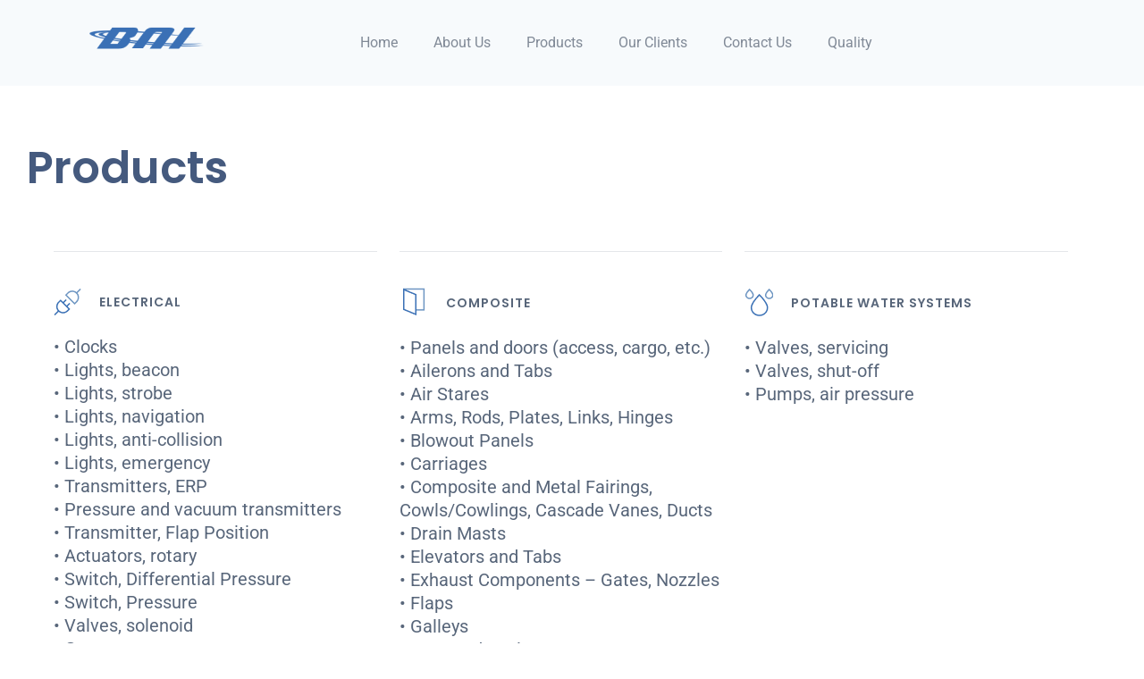

--- FILE ---
content_type: text/html; charset=utf-8
request_url: https://bai-inc.com/products
body_size: 155074
content:
<!DOCTYPE html>
<html lang="en" >
  <head>
    
    
    
    <title>
  
  
    Products | BAI
  
</title>
    <link href="/css/master-anon-cmh7cji1b0000jpo4cgh7uush.css" rel="stylesheet" />
    
    <meta name="viewport" content="width=device-width, initial-scale=1">
    
    <!-- Google Tag Manager -->
<script>(function(w,d,s,l,i){w[l]=w[l]||[];w[l].push({'gtm.start':
new Date().getTime(),event:'gtm.js'});var f=d.getElementsByTagName(s)[0],
j=d.createElement(s),dl=l!='dataLayer'?'&l='+l:'';j.async=true;j.src=
'https://www.googletagmanager.com/gtm.js?id='+i+dl;f.parentNode.insertBefore(j,f);
})(window,document,'script','dataLayer','GTM-P356K34');</script>
<!-- End Google Tag Manager -->

    
  
    
      
    
  

  
  



  




  

<meta property="og:url" content="/products" />
<meta property="og:type" content="website" />
<meta property="og:title" content="Products" />



  
  











  

  
  
    <link rel="icon" href="/uploads/favicons/favicon-32.png" sizes="32x32">
<link rel="icon" href="/uploads/favicons/favicon-128.png" sizes="128x128">
<link rel="icon" href="/uploads/favicons/favicon-192.png" sizes="192x192">
<link rel="shortcut icon" href="/uploads/favicons/favicon-196.png" sizes="196x196">
<link rel="apple-touch-icon" href="/uploads/favicons/favicon-152.png" sizes="152x152">
<link rel="apple-touch-icon" href="/uploads/favicons/favicon-167.png" sizes="167x167">
<link rel="apple-touch-icon" href="/uploads/favicons/favicon-180.png" sizes="180x180">

  


  </head>
  <body class=" 
  
  
  
"   data-apos-level="1">
    <!-- Google Tag Manager (noscript) -->
<noscript>
  <iframe src="https://www.googletagmanager.com/ns.html?id=GTM-P356K34"
  height="0" width="0" style="display:none;visibility:hidden"></iframe>
</noscript>
<!-- End Google Tag Manager (noscript) -->

    
      
    

    
      
    
    <div class="apos-refreshable" data-apos-refreshable>
      
  
  <div class="c-header  custom-header-product ">
    <nav class="c-header__inner" role="navigation">
      
  
  <a href="/">
    
      <img src="/uploads/attachments/ckh2ogrqc0009p8v64qiyq0ew-logo-1.full.png">
    
  </a>
  <ul class="c-navigation__items">
    
<!--    -->
      <li class="c-navigation__item"><a class="o-body c-navigation__link
       custom-header-product--link "
                                        href=" /#home ">
        Home
        </a>
        
        </li>
    
<!--    -->
      <li class="c-navigation__item"><a class="o-body c-navigation__link
       custom-header-product--link "
                                        href=" /#about-us ">
        About Us
        </a>
        
        </li>
    
<!--    -->
<!--    c-navigation__item&#45;&#45;active custom-header&#45;&#45;active-->
<!--    -->
      <li class="c-navigation__item"><a class="o-body c-navigation__link
       custom-header-product--link "
                                        href=" /#products ">
        Products
        </a>
        
        </li>
    
<!--    -->
      <li class="c-navigation__item"><a class="o-body c-navigation__link
       custom-header-product--link "
                                        href=" /#our-clients ">
        Our Clients
        </a>
        
        </li>
    
<!--    -->
      <li class="c-navigation__item"><a class="o-body c-navigation__link
       custom-header-product--link "
                                        href=" /#contact-us ">
        Contact Us
        </a>
        
        </li>
    
<!--    -->
      <li class="c-navigation__item"><a class="o-body c-navigation__link
       custom-header-product--link "
                                        href=" /quality ">
        Quality
        </a>
        
        </li>
    
  </ul>
  
    <div class="c-navigation__item">
<!--    <a class="o-icon o-body c-navigation__link-->
<!--     custom-header-product&#45;&#45;link " href="/">-->
<!--      
  <svg width="20px" height="21px" viewBox="0 0 20 21" version="1.1" xmlns="http://www.w3.org/2000/svg" xmlns:xlink="http://www.w3.org/1999/xlink">
    <title>Search the Website</title>
    <g stroke="none" stroke-width="1" fill="none" fill-rule="evenodd">
      <g transform="translate(-1359.000000, -40.000000)" stroke="#4A4A4A" stroke-width="2">
        <g transform="translate(1360.000000, 41.000000)">
          <circle id="Oval-2" cx="7" cy="7" r="7"></circle>
          <path d="M12.5,13.5 L17.5249378,18.5249378" id="Line-2" stroke-linecap="round"></path>
        </g>
      </g>
    </g>
  </svg>
-->
<!--      <span class="c-navigation__mobile-label" >Search</span>-->
<!--      -->
<!--        
  <svg width="20px" height="21px" viewBox="0 0 20 21" version="1.1" xmlns="http://www.w3.org/2000/svg" xmlns:xlink="http://www.w3.org/1999/xlink">
    <title>Search the Website</title>
    <g stroke="none" stroke-width="1" fill="none" fill-rule="evenodd">
      <g transform="translate(-1359.000000, -40.000000)" stroke="#4A4A4A" stroke-width="2">
        <g transform="translate(1360.000000, 41.000000)">
          <circle id="Oval-2" cx="7" cy="7" r="7"></circle>
          <path d="M12.5,13.5 L17.5249378,18.5249378" id="Line-2" stroke-linecap="round"></path>
        </g>
      </g>
    </g>
  </svg>
-->
<!--      -->
<!--    </a>-->
    </div>
  
  
    <button class="c-navigation__mobile-trigger" data-mobile-trigger aria-label="Navigation Menu">
      <div class="c-navigation__mobile-trigger__stroke c-navigation__mobile-trigger__stroke--top"></div>
      <div class="c-navigation__mobile-trigger__stroke c-navigation__mobile-trigger__stroke--middle"></div>
      <div class="c-navigation__mobile-trigger__stroke c-navigation__mobile-trigger__stroke--bottom"></div>
    </button>
  

    </nav>
  </div>


      <a name="main"></a>
      
      
  <div class="o-container">
    <div class="products-list-header">
      <div class="font-dark-moderate-blue font-h1 font-poppins">Products</div>
    </div>
    <div>
      <main class="u-small-dropdowns c-area">
        



<div class="apos-area"  data-apos-area data-doc-id="ckgi549p3005ciov6yy5o6p5c">




<div 
  class="apos-area-widget-wrapper  o-widget-wrapper"
  data-apos-widget-wrapper="products-list"
  >
  
  <div class="apos-area-widget   " data-apos-widget="products-list" data-apos-widget-id="w301038437138760634" data='{"_id":"w301038437138760634","count":12,"category0":{"items":[{"_id":"w637436843503933717","image":{"items":[{"by":"id","_id":"w439815678890861163","pieceIds":["ckh17q2sv000wv4v6fz5xbf78"],"relationships":{"ckh17q2sv000wv4v6fz5xbf78":{"left":0,"top":0,"width":31,"height":31,"x":null,"y":null}},"type":"apostrophe-images","__docId":"ckgi549p3005ciov6yy5o6p5c","__dotPath":"body.items.0.category0.items.0.image.items.0"}],"type":"area","_docId":"ckgi549p3005ciov6yy5o6p5c","_dotPath":"body.items.0.category0.items.0.image"},"name":"Electrical","list":{"items":[{"_id":"w137831140646471142","type":"apostrophe-rich-text","content":"&lt;p class=\"font-deep-blue font-h4 font-roboto\"&gt;• Clocks&lt;/p&gt;\n\n&lt;p class=\"font-deep-blue font-h4 font-roboto\"&gt;• Lights, beacon&lt;/p&gt;\n\n&lt;p class=\"font-deep-blue font-h4 font-roboto\"&gt;• Lights, strobe&lt;/p&gt;\n\n&lt;p class=\"font-deep-blue font-h4 font-roboto\"&gt;• Lights, navigation&lt;/p&gt;\n\n&lt;p class=\"font-deep-blue font-h4 font-roboto\"&gt;• Lights, anti-collision&lt;/p&gt;\n\n&lt;p class=\"font-deep-blue font-h4 font-roboto\"&gt;• Lights, emergency&lt;/p&gt;\n\n&lt;p class=\"font-deep-blue font-h4 font-roboto\"&gt;• Transmitters, ERP&lt;/p&gt;\n\n&lt;p class=\"font-deep-blue font-h4 font-roboto\"&gt;• Pressure and vacuum transmitters&lt;/p&gt;\n\n&lt;p class=\"font-deep-blue font-h4 font-roboto\"&gt;• Transmitter, Flap Position&lt;/p&gt;\n\n&lt;p class=\"font-deep-blue font-h4 font-roboto\"&gt;• Actuators, rotary&lt;/p&gt;\n\n&lt;p class=\"font-deep-blue font-h4 font-roboto\"&gt;• Switch, Differential Pressure&lt;/p&gt;\n\n&lt;p class=\"font-deep-blue font-h4 font-roboto\"&gt;• Switch, Pressure&lt;/p&gt;\n\n&lt;p class=\"font-deep-blue font-h4 font-roboto\"&gt;• Valves, solenoid&lt;/p&gt;\n\n&lt;p class=\"font-deep-blue font-h4 font-roboto\"&gt;• Generators&lt;/p&gt;\n\n&lt;p class=\"font-deep-blue font-h4 font-roboto\"&gt;• Timer, toilet&lt;/p&gt;\n\n&lt;p class=\"font-deep-blue font-h4 font-roboto\"&gt;• Fans/Blowers&lt;/p&gt;\n\n&lt;p class=\"font-deep-blue font-h4 font-roboto\"&gt;• Inverters&lt;/p&gt;\n\n&lt;p class=\"font-deep-blue font-h4 font-roboto\"&gt;• Motors&lt;/p&gt;\n\n&lt;p class=\"font-deep-blue font-h4 font-roboto\"&gt;• Control Panels, Power&lt;/p&gt;\n\n&lt;p class=\"font-deep-blue font-h4 font-roboto\"&gt;• Transmitter, AOA  &lt;/p&gt;\n","__docId":"ckgi549p3005ciov6yy5o6p5c","__dotPath":"body.items.0.category0.items.0.list.items.0"}],"type":"area","_docId":"ckgi549p3005ciov6yy5o6p5c","_dotPath":"body.items.0.category0.items.0.list"},"type":"products-list-category","__docId":"ckgi549p3005ciov6yy5o6p5c","__dotPath":"body.items.0.category0.items.0"}],"type":"area","_docId":"ckgi549p3005ciov6yy5o6p5c","_dotPath":"body.items.0.category0"},"category1":{"items":[{"_id":"w480948130843515579","image":{"items":[{"by":"id","_id":"w441828711489778501","pieceIds":["ckh182gne000ihcv668e0qguo"],"relationships":{"ckh182gne000ihcv668e0qguo":{"left":0,"top":0,"width":32,"height":32,"x":null,"y":null}},"type":"apostrophe-images","__docId":"ckgi549p3005ciov6yy5o6p5c","__dotPath":"body.items.0.category1.items.0.image.items.0"}],"type":"area","_docId":"ckgi549p3005ciov6yy5o6p5c","_dotPath":"body.items.0.category1.items.0.image"},"name":"Composite","list":{"items":[{"_id":"w693827711271454218","type":"apostrophe-rich-text","content":"&lt;p class=\"font-deep-blue font-h4 font-roboto\"&gt;• Panels and doors (access, cargo, etc.)&lt;/p&gt;\n\n&lt;p class=\"font-deep-blue font-h4 font-roboto\"&gt;• Ailerons and Tabs&lt;/p&gt;\n\n&lt;p class=\"font-deep-blue font-h4 font-roboto\"&gt;• Air Stares&lt;/p&gt;\n\n&lt;p class=\"font-deep-blue font-h4 font-roboto\"&gt;• Arms, Rods, Plates, Links, Hinges&lt;/p&gt;\n\n&lt;p class=\"font-deep-blue font-h4 font-roboto\"&gt;• Blowout Panels&lt;/p&gt;\n\n&lt;p class=\"font-deep-blue font-h4 font-roboto\"&gt;• Carriages&lt;/p&gt;\n\n&lt;p class=\"font-deep-blue font-h4 font-roboto\"&gt;• Composite and Metal Fairings,&lt;/p&gt;\n\n&lt;p class=\"font-deep-blue font-h4 font-roboto\"&gt;Cowls/Cowlings, Cascade Vanes, Ducts&lt;/p&gt;\n\n&lt;p class=\"font-deep-blue font-h4 font-roboto\"&gt;• Drain Masts&lt;/p&gt;\n\n&lt;p class=\"font-deep-blue font-h4 font-roboto\"&gt;• Elevators and Tabs&lt;/p&gt;\n\n&lt;p class=\"font-deep-blue font-h4 font-roboto\"&gt;• Exhaust Components – Gates, Nozzles&lt;/p&gt;\n\n&lt;p class=\"font-deep-blue font-h4 font-roboto\"&gt;• Flaps&lt;/p&gt;\n\n&lt;p class=\"font-deep-blue font-h4 font-roboto\"&gt;• Galleys&lt;/p&gt;\n\n&lt;p class=\"font-deep-blue font-h4 font-roboto\"&gt;• Gear and Fuel Doors&lt;/p&gt;\n\n&lt;p class=\"font-deep-blue font-h4 font-roboto\"&gt;• Horizontal &amp;amp; Vertical Leading Edges&lt;/p&gt;\n\n&lt;p class=\"font-deep-blue font-h4 font-roboto\"&gt;• Housings &amp;amp; Shrouds&lt;/p&gt;\n\n&lt;p class=\"font-deep-blue font-h4 font-roboto\"&gt;• Lavatories and Accessories&lt;/p&gt;\n\n&lt;p class=\"font-deep-blue font-h4 font-roboto\"&gt;• Lenses&lt;/p&gt;\n\n&lt;p class=\"font-deep-blue font-h4 font-roboto\"&gt;• Rudders&lt;/p&gt;\n\n&lt;p class=\"font-deep-blue font-h4 font-roboto\"&gt;• Slats&lt;/p&gt;\n\n&lt;p class=\"font-deep-blue font-h4 font-roboto\"&gt;• Spinners&lt;/p&gt;\n\n&lt;p class=\"font-deep-blue font-h4 font-roboto\"&gt;• Spoilers&lt;/p&gt;\n\n&lt;p class=\"font-deep-blue font-h4 font-roboto\"&gt;• Steps&lt;/p&gt;\n\n&lt;p class=\"font-deep-blue font-h4 font-roboto\"&gt;• Strakes&lt;/p&gt;\n\n&lt;p class=\"font-deep-blue font-h4 font-roboto\"&gt;• Tail Cones&lt;/p&gt;\n\n&lt;p class=\"font-deep-blue font-h4 font-roboto\"&gt;• Toilet Assemblies&lt;/p&gt;\n\n&lt;p class=\"font-deep-blue font-h4 font-roboto\"&gt;• Tracks – Flap /Slat&lt;/p&gt;\n\n&lt;p class=\"font-deep-blue font-h4 font-roboto\"&gt;• Water / Waste Tanks&lt;/p&gt;\n\n&lt;p class=\"font-deep-blue font-h4 font-roboto\"&gt;• Wing Tips&lt;/p&gt;\n\n&lt;p class=\"font-deep-blue font-h4 font-roboto\"&gt;• Wing to Body Fairings&lt;/p&gt;\n\n&lt;p class=\"font-deep-blue font-h4 font-roboto\"&gt;• Winglets &amp;amp; Wing Fences&lt;/p&gt;\n","__docId":"ckgi549p3005ciov6yy5o6p5c","__dotPath":"body.items.0.category1.items.0.list.items.0"}],"type":"area","_docId":"ckgi549p3005ciov6yy5o6p5c","_dotPath":"body.items.0.category1.items.0.list"},"type":"products-list-category","__docId":"ckgi549p3005ciov6yy5o6p5c","__dotPath":"body.items.0.category1.items.0"}],"type":"area","_docId":"ckgi549p3005ciov6yy5o6p5c","_dotPath":"body.items.0.category1"},"category2":{"items":[{"_id":"w987255305711050295","image":{"items":[{"by":"id","_id":"w732304208526048486","pieceIds":["ckh17v4xn0010owv6jcqk00e4"],"relationships":{"ckh17v4xn0010owv6jcqk00e4":{"left":0,"top":0,"width":32,"height":32,"x":null,"y":null}},"type":"apostrophe-images","__docId":"ckgi549p3005ciov6yy5o6p5c","__dotPath":"body.items.0.category2.items.0.image.items.0"}],"type":"area","_docId":"ckgi549p3005ciov6yy5o6p5c","_dotPath":"body.items.0.category2.items.0.image"},"name":"Potable Water Systems","list":{"items":[{"_id":"w659638890785051898","type":"apostrophe-rich-text","content":"&lt;p class=\"font-h4 font-roboto font-deep-blue\"&gt;• Valves, servicing&lt;/p&gt;\n\n&lt;p class=\"font-h4 font-roboto font-deep-blue\"&gt;• Valves, shut-off&lt;/p&gt;\n\n&lt;p class=\"font-h4 font-roboto font-deep-blue\"&gt;• Pumps, air pressure&lt;/p&gt;\n","__docId":"ckgi549p3005ciov6yy5o6p5c","__dotPath":"body.items.0.category2.items.0.list.items.0"}],"type":"area","_docId":"ckgi549p3005ciov6yy5o6p5c","_dotPath":"body.items.0.category2.items.0.list"},"type":"products-list-category","__docId":"ckgi549p3005ciov6yy5o6p5c","__dotPath":"body.items.0.category2.items.0"}],"type":"area","_docId":"ckgi549p3005ciov6yy5o6p5c","_dotPath":"body.items.0.category2"},"category3":{"items":[{"_id":"w52537887189371872","image":{"items":[{"by":"id","_id":"w466981280472748410","pieceIds":["ckh184f04001hhcv6v9qg4m9e"],"relationships":{"ckh184f04001hhcv6v9qg4m9e":{"left":0,"top":0,"width":32,"height":32,"x":null,"y":null}},"type":"apostrophe-images","__docId":"ckgi549p3005ciov6yy5o6p5c","__dotPath":"body.items.0.category3.items.0.image.items.0"}],"type":"area","_docId":"ckgi549p3005ciov6yy5o6p5c","_dotPath":"body.items.0.category3.items.0.image"},"name":"Instruments","list":{"items":[{"_id":"w817713317639708524","type":"apostrophe-rich-text","content":"&lt;p class=\"font-h4 font-roboto font-deep-blue\"&gt;• Fuel Quantity Indicators&lt;/p&gt;\n\n&lt;p class=\"font-h4 font-roboto font-deep-blue\"&gt;• Temperature Indicators&lt;/p&gt;\n\n&lt;p class=\"font-h4 font-roboto font-deep-blue\"&gt;• Pressure Indicators&lt;/p&gt;\n","__docId":"ckgi549p3005ciov6yy5o6p5c","__dotPath":"body.items.0.category3.items.0.list.items.0"}],"type":"area","_docId":"ckgi549p3005ciov6yy5o6p5c","_dotPath":"body.items.0.category3.items.0.list"},"type":"products-list-category","__docId":"ckgi549p3005ciov6yy5o6p5c","__dotPath":"body.items.0.category3.items.0"}],"type":"area","_docId":"ckgi549p3005ciov6yy5o6p5c","_dotPath":"body.items.0.category3"},"category4":{"items":[{"_id":"w924012297612445246","image":{"items":[{"by":"id","_id":"w528077240854921430","pieceIds":["ckh185rdd0024hcv61b1zcwm7"],"relationships":{"ckh185rdd0024hcv61b1zcwm7":{"left":1,"top":0,"width":31,"height":31,"x":null,"y":null}},"type":"apostrophe-images","__docId":"ckgi549p3005ciov6yy5o6p5c","__dotPath":"body.items.0.category4.items.0.image.items.0"}],"type":"area","_docId":"ckgi549p3005ciov6yy5o6p5c","_dotPath":"body.items.0.category4.items.0.image"},"name":"Hydraulic Components","list":{"items":[{"_id":"w70353005769142847","type":"apostrophe-rich-text","content":"&lt;p class=\"font-h4 font-roboto font-deep-blue\"&gt;• Actuators, landing gear door&lt;/p&gt;\n\n&lt;p class=\"font-h4 font-roboto font-deep-blue\"&gt;• Actuator, Steering NLG&lt;/p&gt;\n\n&lt;p class=\"font-h4 font-roboto font-deep-blue\"&gt;• Actuator, Gear Truck Positioners&lt;/p&gt;\n\n&lt;p class=\"font-h4 font-roboto font-deep-blue\"&gt;• Actuator, Various MLG/NLG&lt;/p&gt;\n\n&lt;p class=\"font-h4 font-roboto font-deep-blue\"&gt;• Actuators, slat&lt;/p&gt;\n\n&lt;p class=\"font-h4 font-roboto font-deep-blue\"&gt;• Actuators, aileron&lt;/p&gt;\n\n&lt;p class=\"font-h4 font-roboto font-deep-blue\"&gt;• Actuators, flap&lt;/p&gt;\n\n&lt;p class=\"font-h4 font-roboto font-deep-blue\"&gt;• Actuators, thrust reverser&lt;/p&gt;\n\n&lt;p class=\"font-h4 font-roboto font-deep-blue\"&gt;• Actuators, linear&lt;/p&gt;\n\n&lt;p class=\"font-h4 font-roboto font-deep-blue\"&gt;• Motors, hydraulic Housings, filter&lt;/p&gt;\n\n&lt;p class=\"font-h4 font-roboto font-deep-blue\"&gt;• Valves, sequence&lt;/p&gt;\n\n&lt;p class=\"font-h4 font-roboto font-deep-blue\"&gt;• Valves, control&lt;/p&gt;\n\n&lt;p class=\"font-h4 font-roboto font-deep-blue\"&gt;• Valves, Brake control&lt;/p&gt;\n\n&lt;p class=\"font-h4 font-roboto font-deep-blue\"&gt;• Valves, Brake metering&lt;/p&gt;\n\n&lt;p class=\"font-h4 font-roboto font-deep-blue\"&gt;• Valves, relief &amp;amp; bypass&lt;/p&gt;\n\n&lt;p class=\"font-h4 font-roboto font-deep-blue\"&gt;• Valves, check&lt;/p&gt;\n\n&lt;p class=\"font-h4 font-roboto font-deep-blue\"&gt;• Valves, nose gear control&lt;/p&gt;\n\n&lt;p class=\"font-h4 font-roboto font-deep-blue\"&gt;• Pumps, Main/ Auxiliary&lt;/p&gt;\n\n&lt;p class=\"font-h4 font-roboto font-deep-blue\"&gt;• Switch, hydraulic pressure&lt;/p&gt;\n","__docId":"ckgi549p3005ciov6yy5o6p5c","__dotPath":"body.items.0.category4.items.0.list.items.0"}],"type":"area","_docId":"ckgi549p3005ciov6yy5o6p5c","_dotPath":"body.items.0.category4.items.0.list"},"type":"products-list-category","__docId":"ckgi549p3005ciov6yy5o6p5c","__dotPath":"body.items.0.category4.items.0"}],"type":"area","_docId":"ckgi549p3005ciov6yy5o6p5c","_dotPath":"body.items.0.category4"},"category5":{"items":[{"_id":"w950734634192852279","image":{"items":[{"by":"id","_id":"w918175597368693294","pieceIds":["ckh186pov002uhcv6t76rs103"],"relationships":{"ckh186pov002uhcv6t76rs103":{"left":0,"top":0,"width":32,"height":32,"x":null,"y":null}},"type":"apostrophe-images","__docId":"ckgi549p3005ciov6yy5o6p5c","__dotPath":"body.items.0.category5.items.0.image.items.0"}],"type":"area","_docId":"ckgi549p3005ciov6yy5o6p5c","_dotPath":"body.items.0.category5.items.0.image"},"name":"Pneumatic Components","list":{"items":[{"_id":"w653748589425211609","type":"apostrophe-rich-text","content":"&lt;p class=\"font-h4 font-roboto font-deep-blue\"&gt;• Valves, anti-ice&lt;/p&gt;\n\n&lt;p class=\"font-h4 font-roboto font-deep-blue\"&gt;• Valves, shut-off&lt;/p&gt;\n\n&lt;p class=\"font-h4 font-roboto font-deep-blue\"&gt;• Valves, relief&lt;/p&gt;\n\n&lt;p class=\"font-h4 font-roboto font-deep-blue\"&gt;• Valves, check&lt;/p&gt;\n\n&lt;p class=\"font-h4 font-roboto font-deep-blue\"&gt;• Valves, outflow&lt;/p&gt;\n\n&lt;p class=\"font-h4 font-roboto font-deep-blue\"&gt;• Valves, safety&lt;/p&gt;\n\n&lt;p class=\"font-h4 font-roboto font-deep-blue\"&gt;• Regulators, pressure&lt;/p&gt;\n\n&lt;p class=\"font-h4 font-roboto font-deep-blue\"&gt;• Regulators, differential pressure&lt;/p&gt;\n\n&lt;p class=\"font-h4 font-roboto font-deep-blue\"&gt;• Switch, pressure&lt;/p&gt;\n\n&lt;p class=\"font-h4 font-roboto font-deep-blue\"&gt;• Transmitters, pressure&lt;/p&gt;\n","__docId":"ckgi549p3005ciov6yy5o6p5c","__dotPath":"body.items.0.category5.items.0.list.items.0"}],"type":"area","_docId":"ckgi549p3005ciov6yy5o6p5c","_dotPath":"body.items.0.category5.items.0.list"},"type":"products-list-category","__docId":"ckgi549p3005ciov6yy5o6p5c","__dotPath":"body.items.0.category5.items.0"}],"type":"area","_docId":"ckgi549p3005ciov6yy5o6p5c","_dotPath":"body.items.0.category5"},"category6":{"items":[{"_id":"w29196073821799289","image":{"items":[{"by":"id","_id":"w918384151956568730","pieceIds":["ckh187oiv003hhcv6a9ahxsyb"],"relationships":{"ckh187oiv003hhcv6a9ahxsyb":{"left":0,"top":0,"width":34,"height":34,"x":null,"y":null}},"type":"apostrophe-images","__docId":"ckgi549p3005ciov6yy5o6p5c","__dotPath":"body.items.0.category6.items.0.image.items.0"}],"type":"area","_docId":"ckgi549p3005ciov6yy5o6p5c","_dotPath":"body.items.0.category6.items.0.image"},"name":"Engines","list":{"items":[{"_id":"w745079403438069807","type":"apostrophe-rich-text","content":"&lt;p class=\"font-h4 font-roboto font-deep-blue\"&gt;• CFM56 (-3, -5, -7)&lt;/p&gt;\n\n&lt;p class=\"font-h4 font-roboto font-deep-blue\"&gt;• PW2000&lt;/p&gt;\n\n&lt;p class=\"font-h4 font-roboto font-deep-blue\"&gt;• PW4000&lt;/p&gt;\n\n&lt;p class=\"font-h4 font-roboto font-deep-blue\"&gt;• JT8D&lt;/p&gt;\n\n&lt;p class=\"font-h4 font-roboto font-deep-blue\"&gt;• JT9D&lt;/p&gt;\n\n&lt;p class=\"font-h4 font-roboto font-deep-blue\"&gt;• V2500&lt;/p&gt;\n\n&lt;p class=\"font-h4 font-roboto font-deep-blue\"&gt;• F100&lt;/p&gt;\n\n&lt;p class=\"font-h4 font-roboto font-deep-blue\"&gt;• JT-15&lt;/p&gt;\n\n&lt;p class=\"font-h4 font-roboto font-deep-blue\"&gt;• T-25&lt;/p&gt;\n","__docId":"ckgi549p3005ciov6yy5o6p5c","__dotPath":"body.items.0.category6.items.0.list.items.0"}],"type":"area","_docId":"ckgi549p3005ciov6yy5o6p5c","_dotPath":"body.items.0.category6.items.0.list"},"type":"products-list-category","__docId":"ckgi549p3005ciov6yy5o6p5c","__dotPath":"body.items.0.category6.items.0"}],"type":"area","_docId":"ckgi549p3005ciov6yy5o6p5c","_dotPath":"body.items.0.category6"},"category7":{"items":[{"_id":"w522407783728919874","image":{"items":[{"by":"id","_id":"w95528910195672766","pieceIds":["ckh188o2p0044hcv61cf3lt91"],"relationships":{"ckh188o2p0044hcv61cf3lt91":{"left":0,"top":0,"width":32,"height":32,"x":null,"y":null}},"type":"apostrophe-images","__docId":"ckgi549p3005ciov6yy5o6p5c","__dotPath":"body.items.0.category7.items.0.image.items.0"}],"type":"area","_docId":"ckgi549p3005ciov6yy5o6p5c","_dotPath":"body.items.0.category7.items.0.image"},"name":"Fuel","list":{"items":[{"_id":"w237124365229467883","type":"apostrophe-rich-text","content":"&lt;p class=\"font-h4 font-roboto font-deep-blue\"&gt;• Valves, shut-off&lt;/p&gt;\n\n&lt;p class=\"font-h4 font-roboto font-deep-blue\"&gt;• Valves, transfer&lt;/p&gt;\n\n&lt;p class=\"font-h4 font-roboto font-deep-blue\"&gt;• Valves, servicing&lt;/p&gt;\n\n&lt;p class=\"font-h4 font-roboto font-deep-blue\"&gt;• Valves, check&lt;/p&gt;\n\n&lt;p class=\"font-h4 font-roboto font-deep-blue\"&gt;• Pumps, boost&lt;/p&gt;\n\n&lt;p class=\"font-h4 font-roboto font-deep-blue\"&gt;• Fuel Flow Transmitters&lt;/p&gt;\n","__docId":"ckgi549p3005ciov6yy5o6p5c","__dotPath":"body.items.0.category7.items.0.list.items.0"}],"type":"area","_docId":"ckgi549p3005ciov6yy5o6p5c","_dotPath":"body.items.0.category7.items.0.list"},"type":"products-list-category","__docId":"ckgi549p3005ciov6yy5o6p5c","__dotPath":"body.items.0.category7.items.0"}],"type":"area","_docId":"ckgi549p3005ciov6yy5o6p5c","_dotPath":"body.items.0.category7"},"category8":{"items":[{"_id":"w897062465744807140","image":{"items":[{"by":"id","_id":"w48220436514299177","pieceIds":["ckh18bkfy0064hcv65ux7vf6s"],"relationships":{"ckh18bkfy0064hcv65ux7vf6s":{"left":1,"top":0,"width":28,"height":28,"x":null,"y":null}},"type":"apostrophe-images","__docId":"ckgi549p3005ciov6yy5o6p5c","__dotPath":"body.items.0.category8.items.0.image.items.0"}],"type":"area","_docId":"ckgi549p3005ciov6yy5o6p5c","_dotPath":"body.items.0.category8.items.0.image"},"name":"Galleys &amp; Interiors","list":{"items":[{"_id":"w882635080893043395","type":"apostrophe-rich-text","content":"&lt;p class=\"font-h4 font-roboto font-deep-blue\"&gt;• Owens&lt;/p&gt;\n\n&lt;p class=\"font-h4 font-roboto font-deep-blue\"&gt;• Microwaves&lt;/p&gt;\n\n&lt;p class=\"font-h4 font-roboto font-deep-blue\"&gt;• Boilers&lt;/p&gt;\n\n&lt;p class=\"font-h4 font-roboto font-deep-blue\"&gt;• Coffeemakers&lt;/p&gt;\n\n&lt;p class=\"font-h4 font-roboto font-deep-blue\"&gt;• Interior panels&lt;/p&gt;\n\n&lt;p class=\"font-h4 font-roboto font-deep-blue\"&gt;• Floors&lt;/p&gt;\n\n&lt;p class=\"font-h4 font-roboto font-deep-blue\"&gt;• Seats&lt;/p&gt;\n","__docId":"ckgi549p3005ciov6yy5o6p5c","__dotPath":"body.items.0.category8.items.0.list.items.0"}],"type":"area","_docId":"ckgi549p3005ciov6yy5o6p5c","_dotPath":"body.items.0.category8.items.0.list"},"type":"products-list-category","__docId":"ckgi549p3005ciov6yy5o6p5c","__dotPath":"body.items.0.category8.items.0"}],"type":"area","_docId":"ckgi549p3005ciov6yy5o6p5c","_dotPath":"body.items.0.category8"},"category9":{"items":[{"_id":"w921692741316903465","image":{"items":[{"by":"id","_id":"w93468508558364842","pieceIds":["ckh18cnwb006rhcv66q6tfxew"],"relationships":{"ckh18cnwb006rhcv66q6tfxew":{"left":1,"top":0,"width":30,"height":30,"x":null,"y":null}},"type":"apostrophe-images","__docId":"ckgi549p3005ciov6yy5o6p5c","__dotPath":"body.items.0.category9.items.0.image.items.0"}],"type":"area","_docId":"ckgi549p3005ciov6yy5o6p5c","_dotPath":"body.items.0.category9.items.0.image"},"name":"ELECTRONIC EQUIPMENT","list":{"items":[{"_id":"w52312691166203923","type":"apostrophe-rich-text","content":"&lt;p class=\"font-h4 font-roboto font-deep-blue\"&gt;• Avionics&lt;/p&gt;\n\n&lt;p class=\"font-h4 font-roboto font-deep-blue\"&gt;• Panels&lt;/p&gt;\n\n&lt;p class=\"font-h4 font-roboto font-deep-blue\"&gt;• IRU’s&lt;/p&gt;\n\n&lt;p class=\"font-h4 font-roboto font-deep-blue\"&gt;• Entertainment Systems&lt;/p&gt;\n\n&lt;p class=\"font-h4 font-roboto font-deep-blue\"&gt;• Communications Systems&lt;/p&gt;\n\n&lt;p class=\"font-h4 font-roboto font-deep-blue\"&gt;• Audio Equipment&lt;/p&gt;\n\n&lt;p class=\"font-h4 font-roboto font-deep-blue\"&gt;• Computers&lt;/p&gt;\n","__docId":"ckgi549p3005ciov6yy5o6p5c","__dotPath":"body.items.0.category9.items.0.list.items.0"}],"type":"area","_docId":"ckgi549p3005ciov6yy5o6p5c","_dotPath":"body.items.0.category9.items.0.list"},"type":"products-list-category","__docId":"ckgi549p3005ciov6yy5o6p5c","__dotPath":"body.items.0.category9.items.0"}],"type":"area","_docId":"ckgi549p3005ciov6yy5o6p5c","_dotPath":"body.items.0.category9"},"category10":{"items":[{"_id":"w63771629118143438","image":{"items":[{"by":"id","_id":"w60393741620718408","pieceIds":["ckh18do42007ehcv63z8lqx9w"],"relationships":{"ckh18do42007ehcv63z8lqx9w":{"left":0,"top":0,"width":32,"height":32,"x":null,"y":null}},"type":"apostrophe-images","__docId":"ckgi549p3005ciov6yy5o6p5c","__dotPath":"body.items.0.category10.items.0.image.items.0"}],"type":"area","_docId":"ckgi549p3005ciov6yy5o6p5c","_dotPath":"body.items.0.category10.items.0.image"},"name":"A/C GROUND SUPPORT EQUIPMENT","list":{"items":[{"_id":"w95281971483524154","type":"apostrophe-rich-text","content":"&lt;p class=\"font-h4 font-roboto font-deep-blue\"&gt;• A/C Ground Support Air Conditioners&lt;/p&gt;\n\n&lt;p class=\"font-h4 font-roboto font-deep-blue\"&gt;• Airport Equipment&lt;/p&gt;\n\n&lt;p class=\"font-h4 font-roboto font-deep-blue\"&gt;• Bird Deterrent systems&lt;/p&gt;\n\n&lt;p class=\"font-h4 font-roboto font-deep-blue\"&gt;• Ground Radar Systems&lt;/p&gt;\n\n&lt;p class=\"font-h4 font-roboto font-deep-blue\"&gt;• Ground Power Units&lt;/p&gt;\n\n&lt;p class=\"font-h4 font-roboto font-deep-blue\"&gt;• Lighting Equipment&lt;/p&gt;\n\n&lt;p class=\"font-h4 font-roboto font-deep-blue\"&gt;• Simulation and Training Space Stations&lt;/p&gt;\n\n&lt;p class=\"font-h4 font-roboto font-deep-blue\"&gt;• Surveillance&lt;/p&gt;\n\n&lt;p class=\"font-h4 font-roboto font-deep-blue\"&gt;• Refrigeration Units&lt;/p&gt;\n\n&lt;p class=\"font-h4 font-roboto font-deep-blue\"&gt;• Tow-bars and Tow-trucks&lt;/p&gt;\n","__docId":"ckgi549p3005ciov6yy5o6p5c","__dotPath":"body.items.0.category10.items.0.list.items.0"}],"type":"area","_docId":"ckgi549p3005ciov6yy5o6p5c","_dotPath":"body.items.0.category10.items.0.list"},"type":"products-list-category","__docId":"ckgi549p3005ciov6yy5o6p5c","__dotPath":"body.items.0.category10.items.0"}],"type":"area","_docId":"ckgi549p3005ciov6yy5o6p5c","_dotPath":"body.items.0.category10"},"category11":{"items":[{"_id":"w329326773716947374","image":{"items":[{"by":"id","_id":"w132129521180864062","pieceIds":["ckh18flah008phcv6pznq0uxu"],"relationships":{"ckh18flah008phcv6pznq0uxu":{"left":1,"top":0,"width":31,"height":31,"x":null,"y":null}},"type":"apostrophe-images","__docId":"ckgi549p3005ciov6yy5o6p5c","__dotPath":"body.items.0.category11.items.0.image.items.0"}],"type":"area","_docId":"ckgi549p3005ciov6yy5o6p5c","_dotPath":"body.items.0.category11.items.0.image"},"name":"TEST AND REPAIR EQUIPMENT","list":{"items":[{"_id":"w269303144233248472","type":"apostrophe-rich-text","content":"&lt;p class=\"font-h4 font-roboto font-deep-blue\"&gt;• Cutting Tools&lt;/p&gt;\n\n&lt;p class=\"font-h4 font-roboto font-deep-blue\"&gt;• Electrical and Test Equipment&lt;/p&gt;\n\n&lt;p class=\"font-h4 font-roboto font-deep-blue\"&gt;• Machining Tools and Equipment&lt;/p&gt;\n\n&lt;p class=\"font-h4 font-roboto font-deep-blue\"&gt;• Test Automation Systems&lt;/p&gt;\n\n&lt;p class=\"font-h4 font-roboto font-deep-blue\"&gt;• Communications Systems&lt;/p&gt;\n\n&lt;p class=\"font-h4 font-roboto font-deep-blue\"&gt;• Computers&lt;/p&gt;\n\n&lt;p class=\"font-h4 font-roboto font-deep-blue\"&gt;• Tools and accessories&lt;/p&gt;\n","__docId":"ckgi549p3005ciov6yy5o6p5c","__dotPath":"body.items.0.category11.items.0.list.items.0"}],"type":"area","_docId":"ckgi549p3005ciov6yy5o6p5c","_dotPath":"body.items.0.category11.items.0.list"},"type":"products-list-category","__docId":"ckgi549p3005ciov6yy5o6p5c","__dotPath":"body.items.0.category11.items.0"}],"type":"area","_docId":"ckgi549p3005ciov6yy5o6p5c","_dotPath":"body.items.0.category11"},"type":"products-list","__docId":"ckgi549p3005ciov6yy5o6p5c","__dotPath":"body.items.0"}' data-options='{"edit":false}' >


<div class="o-container" id="">
  <div class="products-list">
    
    <div class="products-list-row">
      
      <div class="products-list-block">
        



<div class="apos-area"  data-apos-area data-doc-id="ckgi549p3005ciov6yy5o6p5c">




<div 
  class="apos-area-widget-wrapper  o-widget-wrapper"
  data-apos-widget-wrapper="products-list-category"
  >
  
  <div class="apos-area-widget   " data-apos-widget="products-list-category" data-apos-widget-id="w637436843503933717" data='{"_id":"w637436843503933717","image":{"items":[{"by":"id","_id":"w439815678890861163","pieceIds":["ckh17q2sv000wv4v6fz5xbf78"],"relationships":{"ckh17q2sv000wv4v6fz5xbf78":{"left":0,"top":0,"width":31,"height":31,"x":null,"y":null}},"type":"apostrophe-images","__docId":"ckgi549p3005ciov6yy5o6p5c","__dotPath":"body.items.0.category0.items.0.image.items.0"}],"type":"area","_docId":"ckgi549p3005ciov6yy5o6p5c","_dotPath":"body.items.0.category0.items.0.image"},"name":"Electrical","list":{"items":[{"_id":"w137831140646471142","type":"apostrophe-rich-text","content":"&lt;p class=\"font-deep-blue font-h4 font-roboto\"&gt;• Clocks&lt;/p&gt;\n\n&lt;p class=\"font-deep-blue font-h4 font-roboto\"&gt;• Lights, beacon&lt;/p&gt;\n\n&lt;p class=\"font-deep-blue font-h4 font-roboto\"&gt;• Lights, strobe&lt;/p&gt;\n\n&lt;p class=\"font-deep-blue font-h4 font-roboto\"&gt;• Lights, navigation&lt;/p&gt;\n\n&lt;p class=\"font-deep-blue font-h4 font-roboto\"&gt;• Lights, anti-collision&lt;/p&gt;\n\n&lt;p class=\"font-deep-blue font-h4 font-roboto\"&gt;• Lights, emergency&lt;/p&gt;\n\n&lt;p class=\"font-deep-blue font-h4 font-roboto\"&gt;• Transmitters, ERP&lt;/p&gt;\n\n&lt;p class=\"font-deep-blue font-h4 font-roboto\"&gt;• Pressure and vacuum transmitters&lt;/p&gt;\n\n&lt;p class=\"font-deep-blue font-h4 font-roboto\"&gt;• Transmitter, Flap Position&lt;/p&gt;\n\n&lt;p class=\"font-deep-blue font-h4 font-roboto\"&gt;• Actuators, rotary&lt;/p&gt;\n\n&lt;p class=\"font-deep-blue font-h4 font-roboto\"&gt;• Switch, Differential Pressure&lt;/p&gt;\n\n&lt;p class=\"font-deep-blue font-h4 font-roboto\"&gt;• Switch, Pressure&lt;/p&gt;\n\n&lt;p class=\"font-deep-blue font-h4 font-roboto\"&gt;• Valves, solenoid&lt;/p&gt;\n\n&lt;p class=\"font-deep-blue font-h4 font-roboto\"&gt;• Generators&lt;/p&gt;\n\n&lt;p class=\"font-deep-blue font-h4 font-roboto\"&gt;• Timer, toilet&lt;/p&gt;\n\n&lt;p class=\"font-deep-blue font-h4 font-roboto\"&gt;• Fans/Blowers&lt;/p&gt;\n\n&lt;p class=\"font-deep-blue font-h4 font-roboto\"&gt;• Inverters&lt;/p&gt;\n\n&lt;p class=\"font-deep-blue font-h4 font-roboto\"&gt;• Motors&lt;/p&gt;\n\n&lt;p class=\"font-deep-blue font-h4 font-roboto\"&gt;• Control Panels, Power&lt;/p&gt;\n\n&lt;p class=\"font-deep-blue font-h4 font-roboto\"&gt;• Transmitter, AOA  &lt;/p&gt;\n","__docId":"ckgi549p3005ciov6yy5o6p5c","__dotPath":"body.items.0.category0.items.0.list.items.0"}],"type":"area","_docId":"ckgi549p3005ciov6yy5o6p5c","_dotPath":"body.items.0.category0.items.0.list"},"type":"products-list-category","__docId":"ckgi549p3005ciov6yy5o6p5c","__dotPath":"body.items.0.category0.items.0"}' data-options='{"edit":false}' >




<div class="products-list-category">
  <div class="products-list-category-header">
    <div class="products-list-category-header--icon">
  <div class="o-image__wrapper">
    
      
      <img class="o-image" src="/uploads/attachments/ckh17q2p5000vv4v6l62gjrkh-icon.0.0.31.31.full.png" alt="icon">
      
    
  </div>

</div>
    <div class="products-list-category-header--name">Electrical</div>
  </div>
  <div class="products-list-category-list">
    



<div class="apos-area"  data-apos-area data-doc-id="ckgi549p3005ciov6yy5o6p5c">




<div 
  class="apos-area-widget-wrapper  apos-rich-text-widget-wrapper"
  data-apos-widget-wrapper="apostrophe-rich-text"
  >
  
  <div class="apos-area-widget apos-area-widget--contextual   apos-rich-text-widget" data-apos-widget="apostrophe-rich-text" data-apos-widget-id="w137831140646471142" data='{"_id":"w137831140646471142","type":"apostrophe-rich-text","__docId":"ckgi549p3005ciov6yy5o6p5c","__dotPath":"body.items.0.category0.items.0.list.items.0"}' data-options='{"toolbar":["Styles","Bold","Italic","Blockquote","Link","Anchor","Unlink","NumberedList","BulletedList","Split"],"styles":[{"name":"Section Header (H2)","element":"h2","attributes":{"class":"o-section-header"}},{"name":"Headline Blue (H3)","element":"h3","attributes":{"class":"o-headline custom-color-blue"}},{"name":"Headline (H3)","element":"h3","attributes":{"class":"o-headline"}},{"name":"Sub Headline (H4)","element":"h4","attributes":{"class":"o-subheadline"}},{"name":"Meta (P)","element":"p","attributes":{"class":"o-meta"}},{"name":"Slider (H1)","element":"h1","attributes":{"class":"font-h1 font-poppins"}},{"name":"Slider blue (H3)","element":"h3","attributes":{"class":"font-h3 font-normal font-dark-blue"}},{"name":"H1 Blue","element":"h1","attributes":{"class":"font-h1 font-dark-moderate-blue font-poppins"}},{"name":"H3 Blue","element":"h3","attributes":{"class":"font-h3 font-dark-moderate-blue font-poppins"}},{"name":"P Deep Blue","element":"p","attributes":{"class":"font-h4 font-roboto font-deep-blue"}}],"edit":false}' ><div data-rich-text class="apos-rich-text c-rich-text"><p class="font-deep-blue font-h4 font-roboto">• Clocks</p>

<p class="font-deep-blue font-h4 font-roboto">• Lights, beacon</p>

<p class="font-deep-blue font-h4 font-roboto">• Lights, strobe</p>

<p class="font-deep-blue font-h4 font-roboto">• Lights, navigation</p>

<p class="font-deep-blue font-h4 font-roboto">• Lights, anti-collision</p>

<p class="font-deep-blue font-h4 font-roboto">• Lights, emergency</p>

<p class="font-deep-blue font-h4 font-roboto">• Transmitters, ERP</p>

<p class="font-deep-blue font-h4 font-roboto">• Pressure and vacuum transmitters</p>

<p class="font-deep-blue font-h4 font-roboto">• Transmitter, Flap Position</p>

<p class="font-deep-blue font-h4 font-roboto">• Actuators, rotary</p>

<p class="font-deep-blue font-h4 font-roboto">• Switch, Differential Pressure</p>

<p class="font-deep-blue font-h4 font-roboto">• Switch, Pressure</p>

<p class="font-deep-blue font-h4 font-roboto">• Valves, solenoid</p>

<p class="font-deep-blue font-h4 font-roboto">• Generators</p>

<p class="font-deep-blue font-h4 font-roboto">• Timer, toilet</p>

<p class="font-deep-blue font-h4 font-roboto">• Fans/Blowers</p>

<p class="font-deep-blue font-h4 font-roboto">• Inverters</p>

<p class="font-deep-blue font-h4 font-roboto">• Motors</p>

<p class="font-deep-blue font-h4 font-roboto">• Control Panels, Power</p>

<p class="font-deep-blue font-h4 font-roboto">• Transmitter, AOA  </p>
</div>
  </div>
</div>
</div>

  </div>
</div>

  </div>
</div>
</div>

      </div>
      
      <div class="products-list-block">
        



<div class="apos-area"  data-apos-area data-doc-id="ckgi549p3005ciov6yy5o6p5c">




<div 
  class="apos-area-widget-wrapper  o-widget-wrapper"
  data-apos-widget-wrapper="products-list-category"
  >
  
  <div class="apos-area-widget   " data-apos-widget="products-list-category" data-apos-widget-id="w480948130843515579" data='{"_id":"w480948130843515579","image":{"items":[{"by":"id","_id":"w441828711489778501","pieceIds":["ckh182gne000ihcv668e0qguo"],"relationships":{"ckh182gne000ihcv668e0qguo":{"left":0,"top":0,"width":32,"height":32,"x":null,"y":null}},"type":"apostrophe-images","__docId":"ckgi549p3005ciov6yy5o6p5c","__dotPath":"body.items.0.category1.items.0.image.items.0"}],"type":"area","_docId":"ckgi549p3005ciov6yy5o6p5c","_dotPath":"body.items.0.category1.items.0.image"},"name":"Composite","list":{"items":[{"_id":"w693827711271454218","type":"apostrophe-rich-text","content":"&lt;p class=\"font-deep-blue font-h4 font-roboto\"&gt;• Panels and doors (access, cargo, etc.)&lt;/p&gt;\n\n&lt;p class=\"font-deep-blue font-h4 font-roboto\"&gt;• Ailerons and Tabs&lt;/p&gt;\n\n&lt;p class=\"font-deep-blue font-h4 font-roboto\"&gt;• Air Stares&lt;/p&gt;\n\n&lt;p class=\"font-deep-blue font-h4 font-roboto\"&gt;• Arms, Rods, Plates, Links, Hinges&lt;/p&gt;\n\n&lt;p class=\"font-deep-blue font-h4 font-roboto\"&gt;• Blowout Panels&lt;/p&gt;\n\n&lt;p class=\"font-deep-blue font-h4 font-roboto\"&gt;• Carriages&lt;/p&gt;\n\n&lt;p class=\"font-deep-blue font-h4 font-roboto\"&gt;• Composite and Metal Fairings,&lt;/p&gt;\n\n&lt;p class=\"font-deep-blue font-h4 font-roboto\"&gt;Cowls/Cowlings, Cascade Vanes, Ducts&lt;/p&gt;\n\n&lt;p class=\"font-deep-blue font-h4 font-roboto\"&gt;• Drain Masts&lt;/p&gt;\n\n&lt;p class=\"font-deep-blue font-h4 font-roboto\"&gt;• Elevators and Tabs&lt;/p&gt;\n\n&lt;p class=\"font-deep-blue font-h4 font-roboto\"&gt;• Exhaust Components – Gates, Nozzles&lt;/p&gt;\n\n&lt;p class=\"font-deep-blue font-h4 font-roboto\"&gt;• Flaps&lt;/p&gt;\n\n&lt;p class=\"font-deep-blue font-h4 font-roboto\"&gt;• Galleys&lt;/p&gt;\n\n&lt;p class=\"font-deep-blue font-h4 font-roboto\"&gt;• Gear and Fuel Doors&lt;/p&gt;\n\n&lt;p class=\"font-deep-blue font-h4 font-roboto\"&gt;• Horizontal &amp;amp; Vertical Leading Edges&lt;/p&gt;\n\n&lt;p class=\"font-deep-blue font-h4 font-roboto\"&gt;• Housings &amp;amp; Shrouds&lt;/p&gt;\n\n&lt;p class=\"font-deep-blue font-h4 font-roboto\"&gt;• Lavatories and Accessories&lt;/p&gt;\n\n&lt;p class=\"font-deep-blue font-h4 font-roboto\"&gt;• Lenses&lt;/p&gt;\n\n&lt;p class=\"font-deep-blue font-h4 font-roboto\"&gt;• Rudders&lt;/p&gt;\n\n&lt;p class=\"font-deep-blue font-h4 font-roboto\"&gt;• Slats&lt;/p&gt;\n\n&lt;p class=\"font-deep-blue font-h4 font-roboto\"&gt;• Spinners&lt;/p&gt;\n\n&lt;p class=\"font-deep-blue font-h4 font-roboto\"&gt;• Spoilers&lt;/p&gt;\n\n&lt;p class=\"font-deep-blue font-h4 font-roboto\"&gt;• Steps&lt;/p&gt;\n\n&lt;p class=\"font-deep-blue font-h4 font-roboto\"&gt;• Strakes&lt;/p&gt;\n\n&lt;p class=\"font-deep-blue font-h4 font-roboto\"&gt;• Tail Cones&lt;/p&gt;\n\n&lt;p class=\"font-deep-blue font-h4 font-roboto\"&gt;• Toilet Assemblies&lt;/p&gt;\n\n&lt;p class=\"font-deep-blue font-h4 font-roboto\"&gt;• Tracks – Flap /Slat&lt;/p&gt;\n\n&lt;p class=\"font-deep-blue font-h4 font-roboto\"&gt;• Water / Waste Tanks&lt;/p&gt;\n\n&lt;p class=\"font-deep-blue font-h4 font-roboto\"&gt;• Wing Tips&lt;/p&gt;\n\n&lt;p class=\"font-deep-blue font-h4 font-roboto\"&gt;• Wing to Body Fairings&lt;/p&gt;\n\n&lt;p class=\"font-deep-blue font-h4 font-roboto\"&gt;• Winglets &amp;amp; Wing Fences&lt;/p&gt;\n","__docId":"ckgi549p3005ciov6yy5o6p5c","__dotPath":"body.items.0.category1.items.0.list.items.0"}],"type":"area","_docId":"ckgi549p3005ciov6yy5o6p5c","_dotPath":"body.items.0.category1.items.0.list"},"type":"products-list-category","__docId":"ckgi549p3005ciov6yy5o6p5c","__dotPath":"body.items.0.category1.items.0"}' data-options='{"edit":false}' >




<div class="products-list-category">
  <div class="products-list-category-header">
    <div class="products-list-category-header--icon">
  <div class="o-image__wrapper">
    
      
      <img class="o-image" src="/uploads/attachments/ckh182gkm000hhcv6zq4zuibj-placeholder.0.0.32.32.full.png" alt="placeholder">
      
    
  </div>

</div>
    <div class="products-list-category-header--name">Composite</div>
  </div>
  <div class="products-list-category-list">
    



<div class="apos-area"  data-apos-area data-doc-id="ckgi549p3005ciov6yy5o6p5c">




<div 
  class="apos-area-widget-wrapper  apos-rich-text-widget-wrapper"
  data-apos-widget-wrapper="apostrophe-rich-text"
  >
  
  <div class="apos-area-widget apos-area-widget--contextual   apos-rich-text-widget" data-apos-widget="apostrophe-rich-text" data-apos-widget-id="w693827711271454218" data='{"_id":"w693827711271454218","type":"apostrophe-rich-text","__docId":"ckgi549p3005ciov6yy5o6p5c","__dotPath":"body.items.0.category1.items.0.list.items.0"}' data-options='{"toolbar":["Styles","Bold","Italic","Blockquote","Link","Anchor","Unlink","NumberedList","BulletedList","Split"],"styles":[{"name":"Section Header (H2)","element":"h2","attributes":{"class":"o-section-header"}},{"name":"Headline Blue (H3)","element":"h3","attributes":{"class":"o-headline custom-color-blue"}},{"name":"Headline (H3)","element":"h3","attributes":{"class":"o-headline"}},{"name":"Sub Headline (H4)","element":"h4","attributes":{"class":"o-subheadline"}},{"name":"Meta (P)","element":"p","attributes":{"class":"o-meta"}},{"name":"Slider (H1)","element":"h1","attributes":{"class":"font-h1 font-poppins"}},{"name":"Slider blue (H3)","element":"h3","attributes":{"class":"font-h3 font-normal font-dark-blue"}},{"name":"H1 Blue","element":"h1","attributes":{"class":"font-h1 font-dark-moderate-blue font-poppins"}},{"name":"H3 Blue","element":"h3","attributes":{"class":"font-h3 font-dark-moderate-blue font-poppins"}},{"name":"P Deep Blue","element":"p","attributes":{"class":"font-h4 font-roboto font-deep-blue"}}],"edit":false}' ><div data-rich-text class="apos-rich-text c-rich-text"><p class="font-deep-blue font-h4 font-roboto">• Panels and doors (access, cargo, etc.)</p>

<p class="font-deep-blue font-h4 font-roboto">• Ailerons and Tabs</p>

<p class="font-deep-blue font-h4 font-roboto">• Air Stares</p>

<p class="font-deep-blue font-h4 font-roboto">• Arms, Rods, Plates, Links, Hinges</p>

<p class="font-deep-blue font-h4 font-roboto">• Blowout Panels</p>

<p class="font-deep-blue font-h4 font-roboto">• Carriages</p>

<p class="font-deep-blue font-h4 font-roboto">• Composite and Metal Fairings,</p>

<p class="font-deep-blue font-h4 font-roboto">Cowls/Cowlings, Cascade Vanes, Ducts</p>

<p class="font-deep-blue font-h4 font-roboto">• Drain Masts</p>

<p class="font-deep-blue font-h4 font-roboto">• Elevators and Tabs</p>

<p class="font-deep-blue font-h4 font-roboto">• Exhaust Components – Gates, Nozzles</p>

<p class="font-deep-blue font-h4 font-roboto">• Flaps</p>

<p class="font-deep-blue font-h4 font-roboto">• Galleys</p>

<p class="font-deep-blue font-h4 font-roboto">• Gear and Fuel Doors</p>

<p class="font-deep-blue font-h4 font-roboto">• Horizontal &amp; Vertical Leading Edges</p>

<p class="font-deep-blue font-h4 font-roboto">• Housings &amp; Shrouds</p>

<p class="font-deep-blue font-h4 font-roboto">• Lavatories and Accessories</p>

<p class="font-deep-blue font-h4 font-roboto">• Lenses</p>

<p class="font-deep-blue font-h4 font-roboto">• Rudders</p>

<p class="font-deep-blue font-h4 font-roboto">• Slats</p>

<p class="font-deep-blue font-h4 font-roboto">• Spinners</p>

<p class="font-deep-blue font-h4 font-roboto">• Spoilers</p>

<p class="font-deep-blue font-h4 font-roboto">• Steps</p>

<p class="font-deep-blue font-h4 font-roboto">• Strakes</p>

<p class="font-deep-blue font-h4 font-roboto">• Tail Cones</p>

<p class="font-deep-blue font-h4 font-roboto">• Toilet Assemblies</p>

<p class="font-deep-blue font-h4 font-roboto">• Tracks – Flap /Slat</p>

<p class="font-deep-blue font-h4 font-roboto">• Water / Waste Tanks</p>

<p class="font-deep-blue font-h4 font-roboto">• Wing Tips</p>

<p class="font-deep-blue font-h4 font-roboto">• Wing to Body Fairings</p>

<p class="font-deep-blue font-h4 font-roboto">• Winglets &amp; Wing Fences</p>
</div>
  </div>
</div>
</div>

  </div>
</div>

  </div>
</div>
</div>

      </div>
      
      <div class="products-list-block">
        



<div class="apos-area"  data-apos-area data-doc-id="ckgi549p3005ciov6yy5o6p5c">




<div 
  class="apos-area-widget-wrapper  o-widget-wrapper"
  data-apos-widget-wrapper="products-list-category"
  >
  
  <div class="apos-area-widget   " data-apos-widget="products-list-category" data-apos-widget-id="w987255305711050295" data='{"_id":"w987255305711050295","image":{"items":[{"by":"id","_id":"w732304208526048486","pieceIds":["ckh17v4xn0010owv6jcqk00e4"],"relationships":{"ckh17v4xn0010owv6jcqk00e4":{"left":0,"top":0,"width":32,"height":32,"x":null,"y":null}},"type":"apostrophe-images","__docId":"ckgi549p3005ciov6yy5o6p5c","__dotPath":"body.items.0.category2.items.0.image.items.0"}],"type":"area","_docId":"ckgi549p3005ciov6yy5o6p5c","_dotPath":"body.items.0.category2.items.0.image"},"name":"Potable Water Systems","list":{"items":[{"_id":"w659638890785051898","type":"apostrophe-rich-text","content":"&lt;p class=\"font-h4 font-roboto font-deep-blue\"&gt;• Valves, servicing&lt;/p&gt;\n\n&lt;p class=\"font-h4 font-roboto font-deep-blue\"&gt;• Valves, shut-off&lt;/p&gt;\n\n&lt;p class=\"font-h4 font-roboto font-deep-blue\"&gt;• Pumps, air pressure&lt;/p&gt;\n","__docId":"ckgi549p3005ciov6yy5o6p5c","__dotPath":"body.items.0.category2.items.0.list.items.0"}],"type":"area","_docId":"ckgi549p3005ciov6yy5o6p5c","_dotPath":"body.items.0.category2.items.0.list"},"type":"products-list-category","__docId":"ckgi549p3005ciov6yy5o6p5c","__dotPath":"body.items.0.category2.items.0"}' data-options='{"edit":false}' >




<div class="products-list-category">
  <div class="products-list-category-header">
    <div class="products-list-category-header--icon">
  <div class="o-image__wrapper">
    
      
      <img class="o-image" src="/uploads/attachments/ckh17v4wa000zowv6m58v2s8c-icons.0.0.32.32.full.png" alt="icons">
      
    
  </div>

</div>
    <div class="products-list-category-header--name">Potable Water Systems</div>
  </div>
  <div class="products-list-category-list">
    



<div class="apos-area"  data-apos-area data-doc-id="ckgi549p3005ciov6yy5o6p5c">




<div 
  class="apos-area-widget-wrapper  apos-rich-text-widget-wrapper"
  data-apos-widget-wrapper="apostrophe-rich-text"
  >
  
  <div class="apos-area-widget apos-area-widget--contextual   apos-rich-text-widget" data-apos-widget="apostrophe-rich-text" data-apos-widget-id="w659638890785051898" data='{"_id":"w659638890785051898","type":"apostrophe-rich-text","__docId":"ckgi549p3005ciov6yy5o6p5c","__dotPath":"body.items.0.category2.items.0.list.items.0"}' data-options='{"toolbar":["Styles","Bold","Italic","Blockquote","Link","Anchor","Unlink","NumberedList","BulletedList","Split"],"styles":[{"name":"Section Header (H2)","element":"h2","attributes":{"class":"o-section-header"}},{"name":"Headline Blue (H3)","element":"h3","attributes":{"class":"o-headline custom-color-blue"}},{"name":"Headline (H3)","element":"h3","attributes":{"class":"o-headline"}},{"name":"Sub Headline (H4)","element":"h4","attributes":{"class":"o-subheadline"}},{"name":"Meta (P)","element":"p","attributes":{"class":"o-meta"}},{"name":"Slider (H1)","element":"h1","attributes":{"class":"font-h1 font-poppins"}},{"name":"Slider blue (H3)","element":"h3","attributes":{"class":"font-h3 font-normal font-dark-blue"}},{"name":"H1 Blue","element":"h1","attributes":{"class":"font-h1 font-dark-moderate-blue font-poppins"}},{"name":"H3 Blue","element":"h3","attributes":{"class":"font-h3 font-dark-moderate-blue font-poppins"}},{"name":"P Deep Blue","element":"p","attributes":{"class":"font-h4 font-roboto font-deep-blue"}}],"edit":false}' ><div data-rich-text class="apos-rich-text c-rich-text"><p class="font-h4 font-roboto font-deep-blue">• Valves, servicing</p>

<p class="font-h4 font-roboto font-deep-blue">• Valves, shut-off</p>

<p class="font-h4 font-roboto font-deep-blue">• Pumps, air pressure</p>
</div>
  </div>
</div>
</div>

  </div>
</div>

  </div>
</div>
</div>

      </div>
      
    </div>
    
    <div class="products-list-row">
      
      <div class="products-list-block">
        



<div class="apos-area"  data-apos-area data-doc-id="ckgi549p3005ciov6yy5o6p5c">




<div 
  class="apos-area-widget-wrapper  o-widget-wrapper"
  data-apos-widget-wrapper="products-list-category"
  >
  
  <div class="apos-area-widget   " data-apos-widget="products-list-category" data-apos-widget-id="w52537887189371872" data='{"_id":"w52537887189371872","image":{"items":[{"by":"id","_id":"w466981280472748410","pieceIds":["ckh184f04001hhcv6v9qg4m9e"],"relationships":{"ckh184f04001hhcv6v9qg4m9e":{"left":0,"top":0,"width":32,"height":32,"x":null,"y":null}},"type":"apostrophe-images","__docId":"ckgi549p3005ciov6yy5o6p5c","__dotPath":"body.items.0.category3.items.0.image.items.0"}],"type":"area","_docId":"ckgi549p3005ciov6yy5o6p5c","_dotPath":"body.items.0.category3.items.0.image"},"name":"Instruments","list":{"items":[{"_id":"w817713317639708524","type":"apostrophe-rich-text","content":"&lt;p class=\"font-h4 font-roboto font-deep-blue\"&gt;• Fuel Quantity Indicators&lt;/p&gt;\n\n&lt;p class=\"font-h4 font-roboto font-deep-blue\"&gt;• Temperature Indicators&lt;/p&gt;\n\n&lt;p class=\"font-h4 font-roboto font-deep-blue\"&gt;• Pressure Indicators&lt;/p&gt;\n","__docId":"ckgi549p3005ciov6yy5o6p5c","__dotPath":"body.items.0.category3.items.0.list.items.0"}],"type":"area","_docId":"ckgi549p3005ciov6yy5o6p5c","_dotPath":"body.items.0.category3.items.0.list"},"type":"products-list-category","__docId":"ckgi549p3005ciov6yy5o6p5c","__dotPath":"body.items.0.category3.items.0"}' data-options='{"edit":false}' >




<div class="products-list-category">
  <div class="products-list-category-header">
    <div class="products-list-category-header--icon">
  <div class="o-image__wrapper">
    
      
      <img class="o-image" src="/uploads/attachments/ckh184eyh001ghcv66uw3wvoy-icon-2.0.0.32.32.full.png" alt="icon 2">
      
    
  </div>

</div>
    <div class="products-list-category-header--name">Instruments</div>
  </div>
  <div class="products-list-category-list">
    



<div class="apos-area"  data-apos-area data-doc-id="ckgi549p3005ciov6yy5o6p5c">




<div 
  class="apos-area-widget-wrapper  apos-rich-text-widget-wrapper"
  data-apos-widget-wrapper="apostrophe-rich-text"
  >
  
  <div class="apos-area-widget apos-area-widget--contextual   apos-rich-text-widget" data-apos-widget="apostrophe-rich-text" data-apos-widget-id="w817713317639708524" data='{"_id":"w817713317639708524","type":"apostrophe-rich-text","__docId":"ckgi549p3005ciov6yy5o6p5c","__dotPath":"body.items.0.category3.items.0.list.items.0"}' data-options='{"toolbar":["Styles","Bold","Italic","Blockquote","Link","Anchor","Unlink","NumberedList","BulletedList","Split"],"styles":[{"name":"Section Header (H2)","element":"h2","attributes":{"class":"o-section-header"}},{"name":"Headline Blue (H3)","element":"h3","attributes":{"class":"o-headline custom-color-blue"}},{"name":"Headline (H3)","element":"h3","attributes":{"class":"o-headline"}},{"name":"Sub Headline (H4)","element":"h4","attributes":{"class":"o-subheadline"}},{"name":"Meta (P)","element":"p","attributes":{"class":"o-meta"}},{"name":"Slider (H1)","element":"h1","attributes":{"class":"font-h1 font-poppins"}},{"name":"Slider blue (H3)","element":"h3","attributes":{"class":"font-h3 font-normal font-dark-blue"}},{"name":"H1 Blue","element":"h1","attributes":{"class":"font-h1 font-dark-moderate-blue font-poppins"}},{"name":"H3 Blue","element":"h3","attributes":{"class":"font-h3 font-dark-moderate-blue font-poppins"}},{"name":"P Deep Blue","element":"p","attributes":{"class":"font-h4 font-roboto font-deep-blue"}}],"edit":false}' ><div data-rich-text class="apos-rich-text c-rich-text"><p class="font-h4 font-roboto font-deep-blue">• Fuel Quantity Indicators</p>

<p class="font-h4 font-roboto font-deep-blue">• Temperature Indicators</p>

<p class="font-h4 font-roboto font-deep-blue">• Pressure Indicators</p>
</div>
  </div>
</div>
</div>

  </div>
</div>

  </div>
</div>
</div>

      </div>
      
      <div class="products-list-block">
        



<div class="apos-area"  data-apos-area data-doc-id="ckgi549p3005ciov6yy5o6p5c">




<div 
  class="apos-area-widget-wrapper  o-widget-wrapper"
  data-apos-widget-wrapper="products-list-category"
  >
  
  <div class="apos-area-widget   " data-apos-widget="products-list-category" data-apos-widget-id="w924012297612445246" data='{"_id":"w924012297612445246","image":{"items":[{"by":"id","_id":"w528077240854921430","pieceIds":["ckh185rdd0024hcv61b1zcwm7"],"relationships":{"ckh185rdd0024hcv61b1zcwm7":{"left":1,"top":0,"width":31,"height":31,"x":null,"y":null}},"type":"apostrophe-images","__docId":"ckgi549p3005ciov6yy5o6p5c","__dotPath":"body.items.0.category4.items.0.image.items.0"}],"type":"area","_docId":"ckgi549p3005ciov6yy5o6p5c","_dotPath":"body.items.0.category4.items.0.image"},"name":"Hydraulic Components","list":{"items":[{"_id":"w70353005769142847","type":"apostrophe-rich-text","content":"&lt;p class=\"font-h4 font-roboto font-deep-blue\"&gt;• Actuators, landing gear door&lt;/p&gt;\n\n&lt;p class=\"font-h4 font-roboto font-deep-blue\"&gt;• Actuator, Steering NLG&lt;/p&gt;\n\n&lt;p class=\"font-h4 font-roboto font-deep-blue\"&gt;• Actuator, Gear Truck Positioners&lt;/p&gt;\n\n&lt;p class=\"font-h4 font-roboto font-deep-blue\"&gt;• Actuator, Various MLG/NLG&lt;/p&gt;\n\n&lt;p class=\"font-h4 font-roboto font-deep-blue\"&gt;• Actuators, slat&lt;/p&gt;\n\n&lt;p class=\"font-h4 font-roboto font-deep-blue\"&gt;• Actuators, aileron&lt;/p&gt;\n\n&lt;p class=\"font-h4 font-roboto font-deep-blue\"&gt;• Actuators, flap&lt;/p&gt;\n\n&lt;p class=\"font-h4 font-roboto font-deep-blue\"&gt;• Actuators, thrust reverser&lt;/p&gt;\n\n&lt;p class=\"font-h4 font-roboto font-deep-blue\"&gt;• Actuators, linear&lt;/p&gt;\n\n&lt;p class=\"font-h4 font-roboto font-deep-blue\"&gt;• Motors, hydraulic Housings, filter&lt;/p&gt;\n\n&lt;p class=\"font-h4 font-roboto font-deep-blue\"&gt;• Valves, sequence&lt;/p&gt;\n\n&lt;p class=\"font-h4 font-roboto font-deep-blue\"&gt;• Valves, control&lt;/p&gt;\n\n&lt;p class=\"font-h4 font-roboto font-deep-blue\"&gt;• Valves, Brake control&lt;/p&gt;\n\n&lt;p class=\"font-h4 font-roboto font-deep-blue\"&gt;• Valves, Brake metering&lt;/p&gt;\n\n&lt;p class=\"font-h4 font-roboto font-deep-blue\"&gt;• Valves, relief &amp;amp; bypass&lt;/p&gt;\n\n&lt;p class=\"font-h4 font-roboto font-deep-blue\"&gt;• Valves, check&lt;/p&gt;\n\n&lt;p class=\"font-h4 font-roboto font-deep-blue\"&gt;• Valves, nose gear control&lt;/p&gt;\n\n&lt;p class=\"font-h4 font-roboto font-deep-blue\"&gt;• Pumps, Main/ Auxiliary&lt;/p&gt;\n\n&lt;p class=\"font-h4 font-roboto font-deep-blue\"&gt;• Switch, hydraulic pressure&lt;/p&gt;\n","__docId":"ckgi549p3005ciov6yy5o6p5c","__dotPath":"body.items.0.category4.items.0.list.items.0"}],"type":"area","_docId":"ckgi549p3005ciov6yy5o6p5c","_dotPath":"body.items.0.category4.items.0.list"},"type":"products-list-category","__docId":"ckgi549p3005ciov6yy5o6p5c","__dotPath":"body.items.0.category4.items.0"}' data-options='{"edit":false}' >




<div class="products-list-category">
  <div class="products-list-category-header">
    <div class="products-list-category-header--icon">
  <div class="o-image__wrapper">
    
      
      <img class="o-image" src="/uploads/attachments/ckh185rc00023hcv66b5h9k0e-group-2.1.0.31.31.full.png" alt="group 2">
      
    
  </div>

</div>
    <div class="products-list-category-header--name">Hydraulic Components</div>
  </div>
  <div class="products-list-category-list">
    



<div class="apos-area"  data-apos-area data-doc-id="ckgi549p3005ciov6yy5o6p5c">




<div 
  class="apos-area-widget-wrapper  apos-rich-text-widget-wrapper"
  data-apos-widget-wrapper="apostrophe-rich-text"
  >
  
  <div class="apos-area-widget apos-area-widget--contextual   apos-rich-text-widget" data-apos-widget="apostrophe-rich-text" data-apos-widget-id="w70353005769142847" data='{"_id":"w70353005769142847","type":"apostrophe-rich-text","__docId":"ckgi549p3005ciov6yy5o6p5c","__dotPath":"body.items.0.category4.items.0.list.items.0"}' data-options='{"toolbar":["Styles","Bold","Italic","Blockquote","Link","Anchor","Unlink","NumberedList","BulletedList","Split"],"styles":[{"name":"Section Header (H2)","element":"h2","attributes":{"class":"o-section-header"}},{"name":"Headline Blue (H3)","element":"h3","attributes":{"class":"o-headline custom-color-blue"}},{"name":"Headline (H3)","element":"h3","attributes":{"class":"o-headline"}},{"name":"Sub Headline (H4)","element":"h4","attributes":{"class":"o-subheadline"}},{"name":"Meta (P)","element":"p","attributes":{"class":"o-meta"}},{"name":"Slider (H1)","element":"h1","attributes":{"class":"font-h1 font-poppins"}},{"name":"Slider blue (H3)","element":"h3","attributes":{"class":"font-h3 font-normal font-dark-blue"}},{"name":"H1 Blue","element":"h1","attributes":{"class":"font-h1 font-dark-moderate-blue font-poppins"}},{"name":"H3 Blue","element":"h3","attributes":{"class":"font-h3 font-dark-moderate-blue font-poppins"}},{"name":"P Deep Blue","element":"p","attributes":{"class":"font-h4 font-roboto font-deep-blue"}}],"edit":false}' ><div data-rich-text class="apos-rich-text c-rich-text"><p class="font-h4 font-roboto font-deep-blue">• Actuators, landing gear door</p>

<p class="font-h4 font-roboto font-deep-blue">• Actuator, Steering NLG</p>

<p class="font-h4 font-roboto font-deep-blue">• Actuator, Gear Truck Positioners</p>

<p class="font-h4 font-roboto font-deep-blue">• Actuator, Various MLG/NLG</p>

<p class="font-h4 font-roboto font-deep-blue">• Actuators, slat</p>

<p class="font-h4 font-roboto font-deep-blue">• Actuators, aileron</p>

<p class="font-h4 font-roboto font-deep-blue">• Actuators, flap</p>

<p class="font-h4 font-roboto font-deep-blue">• Actuators, thrust reverser</p>

<p class="font-h4 font-roboto font-deep-blue">• Actuators, linear</p>

<p class="font-h4 font-roboto font-deep-blue">• Motors, hydraulic Housings, filter</p>

<p class="font-h4 font-roboto font-deep-blue">• Valves, sequence</p>

<p class="font-h4 font-roboto font-deep-blue">• Valves, control</p>

<p class="font-h4 font-roboto font-deep-blue">• Valves, Brake control</p>

<p class="font-h4 font-roboto font-deep-blue">• Valves, Brake metering</p>

<p class="font-h4 font-roboto font-deep-blue">• Valves, relief &amp; bypass</p>

<p class="font-h4 font-roboto font-deep-blue">• Valves, check</p>

<p class="font-h4 font-roboto font-deep-blue">• Valves, nose gear control</p>

<p class="font-h4 font-roboto font-deep-blue">• Pumps, Main/ Auxiliary</p>

<p class="font-h4 font-roboto font-deep-blue">• Switch, hydraulic pressure</p>
</div>
  </div>
</div>
</div>

  </div>
</div>

  </div>
</div>
</div>

      </div>
      
      <div class="products-list-block">
        



<div class="apos-area"  data-apos-area data-doc-id="ckgi549p3005ciov6yy5o6p5c">




<div 
  class="apos-area-widget-wrapper  o-widget-wrapper"
  data-apos-widget-wrapper="products-list-category"
  >
  
  <div class="apos-area-widget   " data-apos-widget="products-list-category" data-apos-widget-id="w950734634192852279" data='{"_id":"w950734634192852279","image":{"items":[{"by":"id","_id":"w918175597368693294","pieceIds":["ckh186pov002uhcv6t76rs103"],"relationships":{"ckh186pov002uhcv6t76rs103":{"left":0,"top":0,"width":32,"height":32,"x":null,"y":null}},"type":"apostrophe-images","__docId":"ckgi549p3005ciov6yy5o6p5c","__dotPath":"body.items.0.category5.items.0.image.items.0"}],"type":"area","_docId":"ckgi549p3005ciov6yy5o6p5c","_dotPath":"body.items.0.category5.items.0.image"},"name":"Pneumatic Components","list":{"items":[{"_id":"w653748589425211609","type":"apostrophe-rich-text","content":"&lt;p class=\"font-h4 font-roboto font-deep-blue\"&gt;• Valves, anti-ice&lt;/p&gt;\n\n&lt;p class=\"font-h4 font-roboto font-deep-blue\"&gt;• Valves, shut-off&lt;/p&gt;\n\n&lt;p class=\"font-h4 font-roboto font-deep-blue\"&gt;• Valves, relief&lt;/p&gt;\n\n&lt;p class=\"font-h4 font-roboto font-deep-blue\"&gt;• Valves, check&lt;/p&gt;\n\n&lt;p class=\"font-h4 font-roboto font-deep-blue\"&gt;• Valves, outflow&lt;/p&gt;\n\n&lt;p class=\"font-h4 font-roboto font-deep-blue\"&gt;• Valves, safety&lt;/p&gt;\n\n&lt;p class=\"font-h4 font-roboto font-deep-blue\"&gt;• Regulators, pressure&lt;/p&gt;\n\n&lt;p class=\"font-h4 font-roboto font-deep-blue\"&gt;• Regulators, differential pressure&lt;/p&gt;\n\n&lt;p class=\"font-h4 font-roboto font-deep-blue\"&gt;• Switch, pressure&lt;/p&gt;\n\n&lt;p class=\"font-h4 font-roboto font-deep-blue\"&gt;• Transmitters, pressure&lt;/p&gt;\n","__docId":"ckgi549p3005ciov6yy5o6p5c","__dotPath":"body.items.0.category5.items.0.list.items.0"}],"type":"area","_docId":"ckgi549p3005ciov6yy5o6p5c","_dotPath":"body.items.0.category5.items.0.list"},"type":"products-list-category","__docId":"ckgi549p3005ciov6yy5o6p5c","__dotPath":"body.items.0.category5.items.0"}' data-options='{"edit":false}' >




<div class="products-list-category">
  <div class="products-list-category-header">
    <div class="products-list-category-header--icon">
  <div class="o-image__wrapper">
    
      
      <img class="o-image" src="/uploads/attachments/ckh186pnl002thcv60l0fwmsv-placeholder-1.0.0.32.32.full.png" alt="placeholder 1">
      
    
  </div>

</div>
    <div class="products-list-category-header--name">Pneumatic Components</div>
  </div>
  <div class="products-list-category-list">
    



<div class="apos-area"  data-apos-area data-doc-id="ckgi549p3005ciov6yy5o6p5c">




<div 
  class="apos-area-widget-wrapper  apos-rich-text-widget-wrapper"
  data-apos-widget-wrapper="apostrophe-rich-text"
  >
  
  <div class="apos-area-widget apos-area-widget--contextual   apos-rich-text-widget" data-apos-widget="apostrophe-rich-text" data-apos-widget-id="w653748589425211609" data='{"_id":"w653748589425211609","type":"apostrophe-rich-text","__docId":"ckgi549p3005ciov6yy5o6p5c","__dotPath":"body.items.0.category5.items.0.list.items.0"}' data-options='{"toolbar":["Styles","Bold","Italic","Blockquote","Link","Anchor","Unlink","NumberedList","BulletedList","Split"],"styles":[{"name":"Section Header (H2)","element":"h2","attributes":{"class":"o-section-header"}},{"name":"Headline Blue (H3)","element":"h3","attributes":{"class":"o-headline custom-color-blue"}},{"name":"Headline (H3)","element":"h3","attributes":{"class":"o-headline"}},{"name":"Sub Headline (H4)","element":"h4","attributes":{"class":"o-subheadline"}},{"name":"Meta (P)","element":"p","attributes":{"class":"o-meta"}},{"name":"Slider (H1)","element":"h1","attributes":{"class":"font-h1 font-poppins"}},{"name":"Slider blue (H3)","element":"h3","attributes":{"class":"font-h3 font-normal font-dark-blue"}},{"name":"H1 Blue","element":"h1","attributes":{"class":"font-h1 font-dark-moderate-blue font-poppins"}},{"name":"H3 Blue","element":"h3","attributes":{"class":"font-h3 font-dark-moderate-blue font-poppins"}},{"name":"P Deep Blue","element":"p","attributes":{"class":"font-h4 font-roboto font-deep-blue"}}],"edit":false}' ><div data-rich-text class="apos-rich-text c-rich-text"><p class="font-h4 font-roboto font-deep-blue">• Valves, anti-ice</p>

<p class="font-h4 font-roboto font-deep-blue">• Valves, shut-off</p>

<p class="font-h4 font-roboto font-deep-blue">• Valves, relief</p>

<p class="font-h4 font-roboto font-deep-blue">• Valves, check</p>

<p class="font-h4 font-roboto font-deep-blue">• Valves, outflow</p>

<p class="font-h4 font-roboto font-deep-blue">• Valves, safety</p>

<p class="font-h4 font-roboto font-deep-blue">• Regulators, pressure</p>

<p class="font-h4 font-roboto font-deep-blue">• Regulators, differential pressure</p>

<p class="font-h4 font-roboto font-deep-blue">• Switch, pressure</p>

<p class="font-h4 font-roboto font-deep-blue">• Transmitters, pressure</p>
</div>
  </div>
</div>
</div>

  </div>
</div>

  </div>
</div>
</div>

      </div>
      
    </div>
    
    <div class="products-list-row">
      
      <div class="products-list-block">
        



<div class="apos-area"  data-apos-area data-doc-id="ckgi549p3005ciov6yy5o6p5c">




<div 
  class="apos-area-widget-wrapper  o-widget-wrapper"
  data-apos-widget-wrapper="products-list-category"
  >
  
  <div class="apos-area-widget   " data-apos-widget="products-list-category" data-apos-widget-id="w29196073821799289" data='{"_id":"w29196073821799289","image":{"items":[{"by":"id","_id":"w918384151956568730","pieceIds":["ckh187oiv003hhcv6a9ahxsyb"],"relationships":{"ckh187oiv003hhcv6a9ahxsyb":{"left":0,"top":0,"width":34,"height":34,"x":null,"y":null}},"type":"apostrophe-images","__docId":"ckgi549p3005ciov6yy5o6p5c","__dotPath":"body.items.0.category6.items.0.image.items.0"}],"type":"area","_docId":"ckgi549p3005ciov6yy5o6p5c","_dotPath":"body.items.0.category6.items.0.image"},"name":"Engines","list":{"items":[{"_id":"w745079403438069807","type":"apostrophe-rich-text","content":"&lt;p class=\"font-h4 font-roboto font-deep-blue\"&gt;• CFM56 (-3, -5, -7)&lt;/p&gt;\n\n&lt;p class=\"font-h4 font-roboto font-deep-blue\"&gt;• PW2000&lt;/p&gt;\n\n&lt;p class=\"font-h4 font-roboto font-deep-blue\"&gt;• PW4000&lt;/p&gt;\n\n&lt;p class=\"font-h4 font-roboto font-deep-blue\"&gt;• JT8D&lt;/p&gt;\n\n&lt;p class=\"font-h4 font-roboto font-deep-blue\"&gt;• JT9D&lt;/p&gt;\n\n&lt;p class=\"font-h4 font-roboto font-deep-blue\"&gt;• V2500&lt;/p&gt;\n\n&lt;p class=\"font-h4 font-roboto font-deep-blue\"&gt;• F100&lt;/p&gt;\n\n&lt;p class=\"font-h4 font-roboto font-deep-blue\"&gt;• JT-15&lt;/p&gt;\n\n&lt;p class=\"font-h4 font-roboto font-deep-blue\"&gt;• T-25&lt;/p&gt;\n","__docId":"ckgi549p3005ciov6yy5o6p5c","__dotPath":"body.items.0.category6.items.0.list.items.0"}],"type":"area","_docId":"ckgi549p3005ciov6yy5o6p5c","_dotPath":"body.items.0.category6.items.0.list"},"type":"products-list-category","__docId":"ckgi549p3005ciov6yy5o6p5c","__dotPath":"body.items.0.category6.items.0"}' data-options='{"edit":false}' >




<div class="products-list-category">
  <div class="products-list-category-header">
    <div class="products-list-category-header--icon">
  <div class="o-image__wrapper">
    
      
      <img class="o-image" src="/uploads/attachments/ckh187ohm003ghcv6p1upc1dh-icon-3.0.0.34.34.full.png" alt="icon 3">
      
    
  </div>

</div>
    <div class="products-list-category-header--name">Engines</div>
  </div>
  <div class="products-list-category-list">
    



<div class="apos-area"  data-apos-area data-doc-id="ckgi549p3005ciov6yy5o6p5c">




<div 
  class="apos-area-widget-wrapper  apos-rich-text-widget-wrapper"
  data-apos-widget-wrapper="apostrophe-rich-text"
  >
  
  <div class="apos-area-widget apos-area-widget--contextual   apos-rich-text-widget" data-apos-widget="apostrophe-rich-text" data-apos-widget-id="w745079403438069807" data='{"_id":"w745079403438069807","type":"apostrophe-rich-text","__docId":"ckgi549p3005ciov6yy5o6p5c","__dotPath":"body.items.0.category6.items.0.list.items.0"}' data-options='{"toolbar":["Styles","Bold","Italic","Blockquote","Link","Anchor","Unlink","NumberedList","BulletedList","Split"],"styles":[{"name":"Section Header (H2)","element":"h2","attributes":{"class":"o-section-header"}},{"name":"Headline Blue (H3)","element":"h3","attributes":{"class":"o-headline custom-color-blue"}},{"name":"Headline (H3)","element":"h3","attributes":{"class":"o-headline"}},{"name":"Sub Headline (H4)","element":"h4","attributes":{"class":"o-subheadline"}},{"name":"Meta (P)","element":"p","attributes":{"class":"o-meta"}},{"name":"Slider (H1)","element":"h1","attributes":{"class":"font-h1 font-poppins"}},{"name":"Slider blue (H3)","element":"h3","attributes":{"class":"font-h3 font-normal font-dark-blue"}},{"name":"H1 Blue","element":"h1","attributes":{"class":"font-h1 font-dark-moderate-blue font-poppins"}},{"name":"H3 Blue","element":"h3","attributes":{"class":"font-h3 font-dark-moderate-blue font-poppins"}},{"name":"P Deep Blue","element":"p","attributes":{"class":"font-h4 font-roboto font-deep-blue"}}],"edit":false}' ><div data-rich-text class="apos-rich-text c-rich-text"><p class="font-h4 font-roboto font-deep-blue">• CFM56 (-3, -5, -7)</p>

<p class="font-h4 font-roboto font-deep-blue">• PW2000</p>

<p class="font-h4 font-roboto font-deep-blue">• PW4000</p>

<p class="font-h4 font-roboto font-deep-blue">• JT8D</p>

<p class="font-h4 font-roboto font-deep-blue">• JT9D</p>

<p class="font-h4 font-roboto font-deep-blue">• V2500</p>

<p class="font-h4 font-roboto font-deep-blue">• F100</p>

<p class="font-h4 font-roboto font-deep-blue">• JT-15</p>

<p class="font-h4 font-roboto font-deep-blue">• T-25</p>
</div>
  </div>
</div>
</div>

  </div>
</div>

  </div>
</div>
</div>

      </div>
      
      <div class="products-list-block">
        



<div class="apos-area"  data-apos-area data-doc-id="ckgi549p3005ciov6yy5o6p5c">




<div 
  class="apos-area-widget-wrapper  o-widget-wrapper"
  data-apos-widget-wrapper="products-list-category"
  >
  
  <div class="apos-area-widget   " data-apos-widget="products-list-category" data-apos-widget-id="w522407783728919874" data='{"_id":"w522407783728919874","image":{"items":[{"by":"id","_id":"w95528910195672766","pieceIds":["ckh188o2p0044hcv61cf3lt91"],"relationships":{"ckh188o2p0044hcv61cf3lt91":{"left":0,"top":0,"width":32,"height":32,"x":null,"y":null}},"type":"apostrophe-images","__docId":"ckgi549p3005ciov6yy5o6p5c","__dotPath":"body.items.0.category7.items.0.image.items.0"}],"type":"area","_docId":"ckgi549p3005ciov6yy5o6p5c","_dotPath":"body.items.0.category7.items.0.image"},"name":"Fuel","list":{"items":[{"_id":"w237124365229467883","type":"apostrophe-rich-text","content":"&lt;p class=\"font-h4 font-roboto font-deep-blue\"&gt;• Valves, shut-off&lt;/p&gt;\n\n&lt;p class=\"font-h4 font-roboto font-deep-blue\"&gt;• Valves, transfer&lt;/p&gt;\n\n&lt;p class=\"font-h4 font-roboto font-deep-blue\"&gt;• Valves, servicing&lt;/p&gt;\n\n&lt;p class=\"font-h4 font-roboto font-deep-blue\"&gt;• Valves, check&lt;/p&gt;\n\n&lt;p class=\"font-h4 font-roboto font-deep-blue\"&gt;• Pumps, boost&lt;/p&gt;\n\n&lt;p class=\"font-h4 font-roboto font-deep-blue\"&gt;• Fuel Flow Transmitters&lt;/p&gt;\n","__docId":"ckgi549p3005ciov6yy5o6p5c","__dotPath":"body.items.0.category7.items.0.list.items.0"}],"type":"area","_docId":"ckgi549p3005ciov6yy5o6p5c","_dotPath":"body.items.0.category7.items.0.list"},"type":"products-list-category","__docId":"ckgi549p3005ciov6yy5o6p5c","__dotPath":"body.items.0.category7.items.0"}' data-options='{"edit":false}' >




<div class="products-list-category">
  <div class="products-list-category-header">
    <div class="products-list-category-header--icon">
  <div class="o-image__wrapper">
    
      
      <img class="o-image" src="/uploads/attachments/ckh189zsu0050hcv6gnnwqxbi-placeholder-2.0.0.32.32.full.png" alt="placeholder 2">
      
    
  </div>

</div>
    <div class="products-list-category-header--name">Fuel</div>
  </div>
  <div class="products-list-category-list">
    



<div class="apos-area"  data-apos-area data-doc-id="ckgi549p3005ciov6yy5o6p5c">




<div 
  class="apos-area-widget-wrapper  apos-rich-text-widget-wrapper"
  data-apos-widget-wrapper="apostrophe-rich-text"
  >
  
  <div class="apos-area-widget apos-area-widget--contextual   apos-rich-text-widget" data-apos-widget="apostrophe-rich-text" data-apos-widget-id="w237124365229467883" data='{"_id":"w237124365229467883","type":"apostrophe-rich-text","__docId":"ckgi549p3005ciov6yy5o6p5c","__dotPath":"body.items.0.category7.items.0.list.items.0"}' data-options='{"toolbar":["Styles","Bold","Italic","Blockquote","Link","Anchor","Unlink","NumberedList","BulletedList","Split"],"styles":[{"name":"Section Header (H2)","element":"h2","attributes":{"class":"o-section-header"}},{"name":"Headline Blue (H3)","element":"h3","attributes":{"class":"o-headline custom-color-blue"}},{"name":"Headline (H3)","element":"h3","attributes":{"class":"o-headline"}},{"name":"Sub Headline (H4)","element":"h4","attributes":{"class":"o-subheadline"}},{"name":"Meta (P)","element":"p","attributes":{"class":"o-meta"}},{"name":"Slider (H1)","element":"h1","attributes":{"class":"font-h1 font-poppins"}},{"name":"Slider blue (H3)","element":"h3","attributes":{"class":"font-h3 font-normal font-dark-blue"}},{"name":"H1 Blue","element":"h1","attributes":{"class":"font-h1 font-dark-moderate-blue font-poppins"}},{"name":"H3 Blue","element":"h3","attributes":{"class":"font-h3 font-dark-moderate-blue font-poppins"}},{"name":"P Deep Blue","element":"p","attributes":{"class":"font-h4 font-roboto font-deep-blue"}}],"edit":false}' ><div data-rich-text class="apos-rich-text c-rich-text"><p class="font-h4 font-roboto font-deep-blue">• Valves, shut-off</p>

<p class="font-h4 font-roboto font-deep-blue">• Valves, transfer</p>

<p class="font-h4 font-roboto font-deep-blue">• Valves, servicing</p>

<p class="font-h4 font-roboto font-deep-blue">• Valves, check</p>

<p class="font-h4 font-roboto font-deep-blue">• Pumps, boost</p>

<p class="font-h4 font-roboto font-deep-blue">• Fuel Flow Transmitters</p>
</div>
  </div>
</div>
</div>

  </div>
</div>

  </div>
</div>
</div>

      </div>
      
      <div class="products-list-block">
        



<div class="apos-area"  data-apos-area data-doc-id="ckgi549p3005ciov6yy5o6p5c">




<div 
  class="apos-area-widget-wrapper  o-widget-wrapper"
  data-apos-widget-wrapper="products-list-category"
  >
  
  <div class="apos-area-widget   " data-apos-widget="products-list-category" data-apos-widget-id="w897062465744807140" data='{"_id":"w897062465744807140","image":{"items":[{"by":"id","_id":"w48220436514299177","pieceIds":["ckh18bkfy0064hcv65ux7vf6s"],"relationships":{"ckh18bkfy0064hcv65ux7vf6s":{"left":1,"top":0,"width":28,"height":28,"x":null,"y":null}},"type":"apostrophe-images","__docId":"ckgi549p3005ciov6yy5o6p5c","__dotPath":"body.items.0.category8.items.0.image.items.0"}],"type":"area","_docId":"ckgi549p3005ciov6yy5o6p5c","_dotPath":"body.items.0.category8.items.0.image"},"name":"Galleys &amp; Interiors","list":{"items":[{"_id":"w882635080893043395","type":"apostrophe-rich-text","content":"&lt;p class=\"font-h4 font-roboto font-deep-blue\"&gt;• Owens&lt;/p&gt;\n\n&lt;p class=\"font-h4 font-roboto font-deep-blue\"&gt;• Microwaves&lt;/p&gt;\n\n&lt;p class=\"font-h4 font-roboto font-deep-blue\"&gt;• Boilers&lt;/p&gt;\n\n&lt;p class=\"font-h4 font-roboto font-deep-blue\"&gt;• Coffeemakers&lt;/p&gt;\n\n&lt;p class=\"font-h4 font-roboto font-deep-blue\"&gt;• Interior panels&lt;/p&gt;\n\n&lt;p class=\"font-h4 font-roboto font-deep-blue\"&gt;• Floors&lt;/p&gt;\n\n&lt;p class=\"font-h4 font-roboto font-deep-blue\"&gt;• Seats&lt;/p&gt;\n","__docId":"ckgi549p3005ciov6yy5o6p5c","__dotPath":"body.items.0.category8.items.0.list.items.0"}],"type":"area","_docId":"ckgi549p3005ciov6yy5o6p5c","_dotPath":"body.items.0.category8.items.0.list"},"type":"products-list-category","__docId":"ckgi549p3005ciov6yy5o6p5c","__dotPath":"body.items.0.category8.items.0"}' data-options='{"edit":false}' >




<div class="products-list-category">
  <div class="products-list-category-header">
    <div class="products-list-category-header--icon">
  <div class="o-image__wrapper">
    
      
      <img class="o-image" src="/uploads/attachments/ckh18bkep0063hcv6a7u0f1g7-icon-3.1.0.28.28.full.png" alt="icon 3">
      
    
  </div>

</div>
    <div class="products-list-category-header--name">Galleys &amp; Interiors</div>
  </div>
  <div class="products-list-category-list">
    



<div class="apos-area"  data-apos-area data-doc-id="ckgi549p3005ciov6yy5o6p5c">




<div 
  class="apos-area-widget-wrapper  apos-rich-text-widget-wrapper"
  data-apos-widget-wrapper="apostrophe-rich-text"
  >
  
  <div class="apos-area-widget apos-area-widget--contextual   apos-rich-text-widget" data-apos-widget="apostrophe-rich-text" data-apos-widget-id="w882635080893043395" data='{"_id":"w882635080893043395","type":"apostrophe-rich-text","__docId":"ckgi549p3005ciov6yy5o6p5c","__dotPath":"body.items.0.category8.items.0.list.items.0"}' data-options='{"toolbar":["Styles","Bold","Italic","Blockquote","Link","Anchor","Unlink","NumberedList","BulletedList","Split"],"styles":[{"name":"Section Header (H2)","element":"h2","attributes":{"class":"o-section-header"}},{"name":"Headline Blue (H3)","element":"h3","attributes":{"class":"o-headline custom-color-blue"}},{"name":"Headline (H3)","element":"h3","attributes":{"class":"o-headline"}},{"name":"Sub Headline (H4)","element":"h4","attributes":{"class":"o-subheadline"}},{"name":"Meta (P)","element":"p","attributes":{"class":"o-meta"}},{"name":"Slider (H1)","element":"h1","attributes":{"class":"font-h1 font-poppins"}},{"name":"Slider blue (H3)","element":"h3","attributes":{"class":"font-h3 font-normal font-dark-blue"}},{"name":"H1 Blue","element":"h1","attributes":{"class":"font-h1 font-dark-moderate-blue font-poppins"}},{"name":"H3 Blue","element":"h3","attributes":{"class":"font-h3 font-dark-moderate-blue font-poppins"}},{"name":"P Deep Blue","element":"p","attributes":{"class":"font-h4 font-roboto font-deep-blue"}}],"edit":false}' ><div data-rich-text class="apos-rich-text c-rich-text"><p class="font-h4 font-roboto font-deep-blue">• Owens</p>

<p class="font-h4 font-roboto font-deep-blue">• Microwaves</p>

<p class="font-h4 font-roboto font-deep-blue">• Boilers</p>

<p class="font-h4 font-roboto font-deep-blue">• Coffeemakers</p>

<p class="font-h4 font-roboto font-deep-blue">• Interior panels</p>

<p class="font-h4 font-roboto font-deep-blue">• Floors</p>

<p class="font-h4 font-roboto font-deep-blue">• Seats</p>
</div>
  </div>
</div>
</div>

  </div>
</div>

  </div>
</div>
</div>

      </div>
      
    </div>
    
    <div class="products-list-row">
      
      <div class="products-list-block">
        



<div class="apos-area"  data-apos-area data-doc-id="ckgi549p3005ciov6yy5o6p5c">




<div 
  class="apos-area-widget-wrapper  o-widget-wrapper"
  data-apos-widget-wrapper="products-list-category"
  >
  
  <div class="apos-area-widget   " data-apos-widget="products-list-category" data-apos-widget-id="w921692741316903465" data='{"_id":"w921692741316903465","image":{"items":[{"by":"id","_id":"w93468508558364842","pieceIds":["ckh18cnwb006rhcv66q6tfxew"],"relationships":{"ckh18cnwb006rhcv66q6tfxew":{"left":1,"top":0,"width":30,"height":30,"x":null,"y":null}},"type":"apostrophe-images","__docId":"ckgi549p3005ciov6yy5o6p5c","__dotPath":"body.items.0.category9.items.0.image.items.0"}],"type":"area","_docId":"ckgi549p3005ciov6yy5o6p5c","_dotPath":"body.items.0.category9.items.0.image"},"name":"ELECTRONIC EQUIPMENT","list":{"items":[{"_id":"w52312691166203923","type":"apostrophe-rich-text","content":"&lt;p class=\"font-h4 font-roboto font-deep-blue\"&gt;• Avionics&lt;/p&gt;\n\n&lt;p class=\"font-h4 font-roboto font-deep-blue\"&gt;• Panels&lt;/p&gt;\n\n&lt;p class=\"font-h4 font-roboto font-deep-blue\"&gt;• IRU’s&lt;/p&gt;\n\n&lt;p class=\"font-h4 font-roboto font-deep-blue\"&gt;• Entertainment Systems&lt;/p&gt;\n\n&lt;p class=\"font-h4 font-roboto font-deep-blue\"&gt;• Communications Systems&lt;/p&gt;\n\n&lt;p class=\"font-h4 font-roboto font-deep-blue\"&gt;• Audio Equipment&lt;/p&gt;\n\n&lt;p class=\"font-h4 font-roboto font-deep-blue\"&gt;• Computers&lt;/p&gt;\n","__docId":"ckgi549p3005ciov6yy5o6p5c","__dotPath":"body.items.0.category9.items.0.list.items.0"}],"type":"area","_docId":"ckgi549p3005ciov6yy5o6p5c","_dotPath":"body.items.0.category9.items.0.list"},"type":"products-list-category","__docId":"ckgi549p3005ciov6yy5o6p5c","__dotPath":"body.items.0.category9.items.0"}' data-options='{"edit":false}' >




<div class="products-list-category">
  <div class="products-list-category-header">
    <div class="products-list-category-header--icon">
  <div class="o-image__wrapper">
    
      
      <img class="o-image" src="/uploads/attachments/ckh18cnvd006qhcv6qo3dopnx-icon-4.1.0.30.30.full.png" alt="icon 4">
      
    
  </div>

</div>
    <div class="products-list-category-header--name">ELECTRONIC EQUIPMENT</div>
  </div>
  <div class="products-list-category-list">
    



<div class="apos-area"  data-apos-area data-doc-id="ckgi549p3005ciov6yy5o6p5c">




<div 
  class="apos-area-widget-wrapper  apos-rich-text-widget-wrapper"
  data-apos-widget-wrapper="apostrophe-rich-text"
  >
  
  <div class="apos-area-widget apos-area-widget--contextual   apos-rich-text-widget" data-apos-widget="apostrophe-rich-text" data-apos-widget-id="w52312691166203923" data='{"_id":"w52312691166203923","type":"apostrophe-rich-text","__docId":"ckgi549p3005ciov6yy5o6p5c","__dotPath":"body.items.0.category9.items.0.list.items.0"}' data-options='{"toolbar":["Styles","Bold","Italic","Blockquote","Link","Anchor","Unlink","NumberedList","BulletedList","Split"],"styles":[{"name":"Section Header (H2)","element":"h2","attributes":{"class":"o-section-header"}},{"name":"Headline Blue (H3)","element":"h3","attributes":{"class":"o-headline custom-color-blue"}},{"name":"Headline (H3)","element":"h3","attributes":{"class":"o-headline"}},{"name":"Sub Headline (H4)","element":"h4","attributes":{"class":"o-subheadline"}},{"name":"Meta (P)","element":"p","attributes":{"class":"o-meta"}},{"name":"Slider (H1)","element":"h1","attributes":{"class":"font-h1 font-poppins"}},{"name":"Slider blue (H3)","element":"h3","attributes":{"class":"font-h3 font-normal font-dark-blue"}},{"name":"H1 Blue","element":"h1","attributes":{"class":"font-h1 font-dark-moderate-blue font-poppins"}},{"name":"H3 Blue","element":"h3","attributes":{"class":"font-h3 font-dark-moderate-blue font-poppins"}},{"name":"P Deep Blue","element":"p","attributes":{"class":"font-h4 font-roboto font-deep-blue"}}],"edit":false}' ><div data-rich-text class="apos-rich-text c-rich-text"><p class="font-h4 font-roboto font-deep-blue">• Avionics</p>

<p class="font-h4 font-roboto font-deep-blue">• Panels</p>

<p class="font-h4 font-roboto font-deep-blue">• IRU’s</p>

<p class="font-h4 font-roboto font-deep-blue">• Entertainment Systems</p>

<p class="font-h4 font-roboto font-deep-blue">• Communications Systems</p>

<p class="font-h4 font-roboto font-deep-blue">• Audio Equipment</p>

<p class="font-h4 font-roboto font-deep-blue">• Computers</p>
</div>
  </div>
</div>
</div>

  </div>
</div>

  </div>
</div>
</div>

      </div>
      
      <div class="products-list-block">
        



<div class="apos-area"  data-apos-area data-doc-id="ckgi549p3005ciov6yy5o6p5c">




<div 
  class="apos-area-widget-wrapper  o-widget-wrapper"
  data-apos-widget-wrapper="products-list-category"
  >
  
  <div class="apos-area-widget   " data-apos-widget="products-list-category" data-apos-widget-id="w63771629118143438" data='{"_id":"w63771629118143438","image":{"items":[{"by":"id","_id":"w60393741620718408","pieceIds":["ckh18do42007ehcv63z8lqx9w"],"relationships":{"ckh18do42007ehcv63z8lqx9w":{"left":0,"top":0,"width":32,"height":32,"x":null,"y":null}},"type":"apostrophe-images","__docId":"ckgi549p3005ciov6yy5o6p5c","__dotPath":"body.items.0.category10.items.0.image.items.0"}],"type":"area","_docId":"ckgi549p3005ciov6yy5o6p5c","_dotPath":"body.items.0.category10.items.0.image"},"name":"A/C GROUND SUPPORT EQUIPMENT","list":{"items":[{"_id":"w95281971483524154","type":"apostrophe-rich-text","content":"&lt;p class=\"font-h4 font-roboto font-deep-blue\"&gt;• A/C Ground Support Air Conditioners&lt;/p&gt;\n\n&lt;p class=\"font-h4 font-roboto font-deep-blue\"&gt;• Airport Equipment&lt;/p&gt;\n\n&lt;p class=\"font-h4 font-roboto font-deep-blue\"&gt;• Bird Deterrent systems&lt;/p&gt;\n\n&lt;p class=\"font-h4 font-roboto font-deep-blue\"&gt;• Ground Radar Systems&lt;/p&gt;\n\n&lt;p class=\"font-h4 font-roboto font-deep-blue\"&gt;• Ground Power Units&lt;/p&gt;\n\n&lt;p class=\"font-h4 font-roboto font-deep-blue\"&gt;• Lighting Equipment&lt;/p&gt;\n\n&lt;p class=\"font-h4 font-roboto font-deep-blue\"&gt;• Simulation and Training Space Stations&lt;/p&gt;\n\n&lt;p class=\"font-h4 font-roboto font-deep-blue\"&gt;• Surveillance&lt;/p&gt;\n\n&lt;p class=\"font-h4 font-roboto font-deep-blue\"&gt;• Refrigeration Units&lt;/p&gt;\n\n&lt;p class=\"font-h4 font-roboto font-deep-blue\"&gt;• Tow-bars and Tow-trucks&lt;/p&gt;\n","__docId":"ckgi549p3005ciov6yy5o6p5c","__dotPath":"body.items.0.category10.items.0.list.items.0"}],"type":"area","_docId":"ckgi549p3005ciov6yy5o6p5c","_dotPath":"body.items.0.category10.items.0.list"},"type":"products-list-category","__docId":"ckgi549p3005ciov6yy5o6p5c","__dotPath":"body.items.0.category10.items.0"}' data-options='{"edit":false}' >




<div class="products-list-category">
  <div class="products-list-category-header">
    <div class="products-list-category-header--icon">
  <div class="o-image__wrapper">
    
      
      <img class="o-image" src="/uploads/attachments/ckh18evw1008ahcv6nwh6gwmq-11.0.0.32.32.full.png" alt="11">
      
    
  </div>

</div>
    <div class="products-list-category-header--name">A/C GROUND SUPPORT EQUIPMENT</div>
  </div>
  <div class="products-list-category-list">
    



<div class="apos-area"  data-apos-area data-doc-id="ckgi549p3005ciov6yy5o6p5c">




<div 
  class="apos-area-widget-wrapper  apos-rich-text-widget-wrapper"
  data-apos-widget-wrapper="apostrophe-rich-text"
  >
  
  <div class="apos-area-widget apos-area-widget--contextual   apos-rich-text-widget" data-apos-widget="apostrophe-rich-text" data-apos-widget-id="w95281971483524154" data='{"_id":"w95281971483524154","type":"apostrophe-rich-text","__docId":"ckgi549p3005ciov6yy5o6p5c","__dotPath":"body.items.0.category10.items.0.list.items.0"}' data-options='{"toolbar":["Styles","Bold","Italic","Blockquote","Link","Anchor","Unlink","NumberedList","BulletedList","Split"],"styles":[{"name":"Section Header (H2)","element":"h2","attributes":{"class":"o-section-header"}},{"name":"Headline Blue (H3)","element":"h3","attributes":{"class":"o-headline custom-color-blue"}},{"name":"Headline (H3)","element":"h3","attributes":{"class":"o-headline"}},{"name":"Sub Headline (H4)","element":"h4","attributes":{"class":"o-subheadline"}},{"name":"Meta (P)","element":"p","attributes":{"class":"o-meta"}},{"name":"Slider (H1)","element":"h1","attributes":{"class":"font-h1 font-poppins"}},{"name":"Slider blue (H3)","element":"h3","attributes":{"class":"font-h3 font-normal font-dark-blue"}},{"name":"H1 Blue","element":"h1","attributes":{"class":"font-h1 font-dark-moderate-blue font-poppins"}},{"name":"H3 Blue","element":"h3","attributes":{"class":"font-h3 font-dark-moderate-blue font-poppins"}},{"name":"P Deep Blue","element":"p","attributes":{"class":"font-h4 font-roboto font-deep-blue"}}],"edit":false}' ><div data-rich-text class="apos-rich-text c-rich-text"><p class="font-h4 font-roboto font-deep-blue">• A/C Ground Support Air Conditioners</p>

<p class="font-h4 font-roboto font-deep-blue">• Airport Equipment</p>

<p class="font-h4 font-roboto font-deep-blue">• Bird Deterrent systems</p>

<p class="font-h4 font-roboto font-deep-blue">• Ground Radar Systems</p>

<p class="font-h4 font-roboto font-deep-blue">• Ground Power Units</p>

<p class="font-h4 font-roboto font-deep-blue">• Lighting Equipment</p>

<p class="font-h4 font-roboto font-deep-blue">• Simulation and Training Space Stations</p>

<p class="font-h4 font-roboto font-deep-blue">• Surveillance</p>

<p class="font-h4 font-roboto font-deep-blue">• Refrigeration Units</p>

<p class="font-h4 font-roboto font-deep-blue">• Tow-bars and Tow-trucks</p>
</div>
  </div>
</div>
</div>

  </div>
</div>

  </div>
</div>
</div>

      </div>
      
      <div class="products-list-block">
        



<div class="apos-area"  data-apos-area data-doc-id="ckgi549p3005ciov6yy5o6p5c">




<div 
  class="apos-area-widget-wrapper  o-widget-wrapper"
  data-apos-widget-wrapper="products-list-category"
  >
  
  <div class="apos-area-widget   " data-apos-widget="products-list-category" data-apos-widget-id="w329326773716947374" data='{"_id":"w329326773716947374","image":{"items":[{"by":"id","_id":"w132129521180864062","pieceIds":["ckh18flah008phcv6pznq0uxu"],"relationships":{"ckh18flah008phcv6pznq0uxu":{"left":1,"top":0,"width":31,"height":31,"x":null,"y":null}},"type":"apostrophe-images","__docId":"ckgi549p3005ciov6yy5o6p5c","__dotPath":"body.items.0.category11.items.0.image.items.0"}],"type":"area","_docId":"ckgi549p3005ciov6yy5o6p5c","_dotPath":"body.items.0.category11.items.0.image"},"name":"TEST AND REPAIR EQUIPMENT","list":{"items":[{"_id":"w269303144233248472","type":"apostrophe-rich-text","content":"&lt;p class=\"font-h4 font-roboto font-deep-blue\"&gt;• Cutting Tools&lt;/p&gt;\n\n&lt;p class=\"font-h4 font-roboto font-deep-blue\"&gt;• Electrical and Test Equipment&lt;/p&gt;\n\n&lt;p class=\"font-h4 font-roboto font-deep-blue\"&gt;• Machining Tools and Equipment&lt;/p&gt;\n\n&lt;p class=\"font-h4 font-roboto font-deep-blue\"&gt;• Test Automation Systems&lt;/p&gt;\n\n&lt;p class=\"font-h4 font-roboto font-deep-blue\"&gt;• Communications Systems&lt;/p&gt;\n\n&lt;p class=\"font-h4 font-roboto font-deep-blue\"&gt;• Computers&lt;/p&gt;\n\n&lt;p class=\"font-h4 font-roboto font-deep-blue\"&gt;• Tools and accessories&lt;/p&gt;\n","__docId":"ckgi549p3005ciov6yy5o6p5c","__dotPath":"body.items.0.category11.items.0.list.items.0"}],"type":"area","_docId":"ckgi549p3005ciov6yy5o6p5c","_dotPath":"body.items.0.category11.items.0.list"},"type":"products-list-category","__docId":"ckgi549p3005ciov6yy5o6p5c","__dotPath":"body.items.0.category11.items.0"}' data-options='{"edit":false}' >




<div class="products-list-category">
  <div class="products-list-category-header">
    <div class="products-list-category-header--icon">
  <div class="o-image__wrapper">
    
      
      <img class="o-image" src="/uploads/attachments/ckh18fl98008ohcv6tckp07es-icon-6.1.0.31.31.full.png" alt="icon 6">
      
    
  </div>

</div>
    <div class="products-list-category-header--name">TEST AND REPAIR EQUIPMENT</div>
  </div>
  <div class="products-list-category-list">
    



<div class="apos-area"  data-apos-area data-doc-id="ckgi549p3005ciov6yy5o6p5c">




<div 
  class="apos-area-widget-wrapper  apos-rich-text-widget-wrapper"
  data-apos-widget-wrapper="apostrophe-rich-text"
  >
  
  <div class="apos-area-widget apos-area-widget--contextual   apos-rich-text-widget" data-apos-widget="apostrophe-rich-text" data-apos-widget-id="w269303144233248472" data='{"_id":"w269303144233248472","type":"apostrophe-rich-text","__docId":"ckgi549p3005ciov6yy5o6p5c","__dotPath":"body.items.0.category11.items.0.list.items.0"}' data-options='{"toolbar":["Styles","Bold","Italic","Blockquote","Link","Anchor","Unlink","NumberedList","BulletedList","Split"],"styles":[{"name":"Section Header (H2)","element":"h2","attributes":{"class":"o-section-header"}},{"name":"Headline Blue (H3)","element":"h3","attributes":{"class":"o-headline custom-color-blue"}},{"name":"Headline (H3)","element":"h3","attributes":{"class":"o-headline"}},{"name":"Sub Headline (H4)","element":"h4","attributes":{"class":"o-subheadline"}},{"name":"Meta (P)","element":"p","attributes":{"class":"o-meta"}},{"name":"Slider (H1)","element":"h1","attributes":{"class":"font-h1 font-poppins"}},{"name":"Slider blue (H3)","element":"h3","attributes":{"class":"font-h3 font-normal font-dark-blue"}},{"name":"H1 Blue","element":"h1","attributes":{"class":"font-h1 font-dark-moderate-blue font-poppins"}},{"name":"H3 Blue","element":"h3","attributes":{"class":"font-h3 font-dark-moderate-blue font-poppins"}},{"name":"P Deep Blue","element":"p","attributes":{"class":"font-h4 font-roboto font-deep-blue"}}],"edit":false}' ><div data-rich-text class="apos-rich-text c-rich-text"><p class="font-h4 font-roboto font-deep-blue">• Cutting Tools</p>

<p class="font-h4 font-roboto font-deep-blue">• Electrical and Test Equipment</p>

<p class="font-h4 font-roboto font-deep-blue">• Machining Tools and Equipment</p>

<p class="font-h4 font-roboto font-deep-blue">• Test Automation Systems</p>

<p class="font-h4 font-roboto font-deep-blue">• Communications Systems</p>

<p class="font-h4 font-roboto font-deep-blue">• Computers</p>

<p class="font-h4 font-roboto font-deep-blue">• Tools and accessories</p>
</div>
  </div>
</div>
</div>

  </div>
</div>

  </div>
</div>
</div>

      </div>
      
    </div>
    
  </div>
</div>

  </div>
</div>





<div 
  class="apos-area-widget-wrapper  o-widget-wrapper"
  data-apos-widget-wrapper="columns"
  >
  
  <div class="apos-area-widget   " data-apos-widget="columns" data-apos-widget-id="w425913278846686504" data='{"config":"two-reverse","background":"o-background-light","margin":"none","_id":"w425913278846686504","column1":{"items":[{"background":"o-background-light","_id":"w64761190791581092","image":{"items":[{"by":"id","_id":"w318602071405757442","pieceIds":["ckh2vh15r000a38v6c5nf6w2o"],"relationships":{"ckh2vh15r000a38v6c5nf6w2o":{"left":null,"top":null,"width":null,"height":null,"x":null,"y":null}},"type":"apostrophe-images","__docId":"ckgi549p3005ciov6yy5o6p5c","__dotPath":"body.items.1.column1.items.0.image.items.0"}],"type":"area","_docId":"ckgi549p3005ciov6yy5o6p5c","_dotPath":"body.items.1.column1.items.0.image"},"caption":"","type":"image","__docId":"ckgi549p3005ciov6yy5o6p5c","__dotPath":"body.items.1.column1.items.0"}],"type":"area","_docId":"ckgi549p3005ciov6yy5o6p5c","_dotPath":"body.items.1.column1"},"column2":{"items":[{"_id":"w598209554908583934","type":"apostrophe-rich-text","content":"&lt;h3 class=\"font-h3 font-dark-moderate-blue font-poppins\"&gt;Civil and Military Aircrafts&lt;/h3&gt;\n","__docId":"ckgi549p3005ciov6yy5o6p5c","__dotPath":"body.items.1.column2.items.0"},{"_id":"w55170557825129060","type":"apostrophe-rich-text","content":"&lt;p class=\"font-h4 font-roboto font-deep-blue\"&gt;Serving commercial and military operators for many years, we have developed extended in-house know-how expertise and close partnership with leading aviation manufacturers, suppliers, and service providers both domestically and internationally.&lt;/p&gt;\n\n&lt;p class=\"font-h4 font-roboto font-deep-blue\"&gt; &lt;/p&gt;\n\n&lt;p class=\"font-h4 font-roboto font-deep-blue\"&gt;Authorized distributor for Dayton-Granger, Inc., Ft. Lauderdale, FL, manufacturer of antennas, static dischargers, lighting protection. &lt;a href=\"http://daytongranger.com\"&gt;www.daytongranger.com&lt;/a&gt;  &lt;/p&gt;\n","__docId":"ckgi549p3005ciov6yy5o6p5c","__dotPath":"body.items.1.column2.items.1"}],"type":"area","_docId":"ckgi549p3005ciov6yy5o6p5c","_dotPath":"body.items.1.column2"},"column3":{"items":[],"type":"area","_docId":"ckgi549p3005ciov6yy5o6p5c","_dotPath":"body.items.1.column3"},"type":"columns","__docId":"ckgi549p3005ciov6yy5o6p5c","__dotPath":"body.items.1"}' data-options='{"edit":false}' >


  



  



  



  


<div class="o-background-light none c-columns c-columns--two-reverse">
  <div class="o-container c-columns__inner">
    
      <div class="u-small-dropdowns c-columns__column c-columns__column--0">
        



<div class="apos-area"  data-apos-area data-doc-id="ckgi549p3005ciov6yy5o6p5c">




<div 
  class="apos-area-widget-wrapper  o-widget-wrapper"
  data-apos-widget-wrapper="image"
  >
  
  <div class="apos-area-widget   " data-apos-widget="image" data-apos-widget-id="w64761190791581092" data='{"background":"o-background-light","_id":"w64761190791581092","image":{"items":[{"by":"id","_id":"w318602071405757442","pieceIds":["ckh2vh15r000a38v6c5nf6w2o"],"relationships":{"ckh2vh15r000a38v6c5nf6w2o":{"left":null,"top":null,"width":null,"height":null,"x":null,"y":null}},"type":"apostrophe-images","__docId":"ckgi549p3005ciov6yy5o6p5c","__dotPath":"body.items.1.column1.items.0.image.items.0"}],"type":"area","_docId":"ckgi549p3005ciov6yy5o6p5c","_dotPath":"body.items.1.column1.items.0.image"},"caption":"","type":"image","__docId":"ckgi549p3005ciov6yy5o6p5c","__dotPath":"body.items.1.column1.items.0"}' data-options='{"edit":false}' >


  


<div class="o-background-light">
  <div class="o-container c-image">
    
    
  <div class="o-image__wrapper">
    
      
      <img class="o-image" src="/uploads/attachments/ckh2vh0s3000938v6e12vc0po-img-6.full.png" alt="img 6">
      
        <figcaption class="o-meta o-image__caption">
          
        </figcaption>
      
    
  </div>


  </div>
</div>

  </div>
</div>
</div>

      </div>
    
      <div class="u-small-dropdowns c-columns__column c-columns__column--1">
        



<div class="apos-area"  data-apos-area data-doc-id="ckgi549p3005ciov6yy5o6p5c">




<div 
  class="apos-area-widget-wrapper  apos-rich-text-widget-wrapper"
  data-apos-widget-wrapper="apostrophe-rich-text"
  >
  
  <div class="apos-area-widget apos-area-widget--contextual   apos-rich-text-widget" data-apos-widget="apostrophe-rich-text" data-apos-widget-id="w598209554908583934" data='{"_id":"w598209554908583934","type":"apostrophe-rich-text","__docId":"ckgi549p3005ciov6yy5o6p5c","__dotPath":"body.items.1.column2.items.0"}' data-options='{"toolbar":["Styles","Bold","Italic","Blockquote","Link","Anchor","Unlink","NumberedList","BulletedList","Split"],"styles":[{"name":"Section Header (H2)","element":"h2","attributes":{"class":"o-section-header"}},{"name":"Headline Blue (H3)","element":"h3","attributes":{"class":"o-headline custom-color-blue"}},{"name":"Headline (H3)","element":"h3","attributes":{"class":"o-headline"}},{"name":"Sub Headline (H4)","element":"h4","attributes":{"class":"o-subheadline"}},{"name":"Meta (P)","element":"p","attributes":{"class":"o-meta"}},{"name":"Slider (H1)","element":"h1","attributes":{"class":"font-h1 font-poppins"}},{"name":"Slider blue (H3)","element":"h3","attributes":{"class":"font-h3 font-normal font-dark-blue"}},{"name":"H1 Blue","element":"h1","attributes":{"class":"font-h1 font-dark-moderate-blue font-poppins"}},{"name":"H3 Blue","element":"h3","attributes":{"class":"font-h3 font-dark-moderate-blue font-poppins"}},{"name":"P Deep Blue","element":"p","attributes":{"class":"font-h4 font-roboto font-deep-blue"}}],"edit":false}' ><div data-rich-text class="apos-rich-text c-rich-text"><h3 class="font-h3 font-dark-moderate-blue font-poppins">Civil and Military Aircrafts</h3>
</div>
  </div>
</div>





<div 
  class="apos-area-widget-wrapper  apos-rich-text-widget-wrapper"
  data-apos-widget-wrapper="apostrophe-rich-text"
  >
  
  <div class="apos-area-widget apos-area-widget--contextual   apos-rich-text-widget" data-apos-widget="apostrophe-rich-text" data-apos-widget-id="w55170557825129060" data='{"_id":"w55170557825129060","type":"apostrophe-rich-text","__docId":"ckgi549p3005ciov6yy5o6p5c","__dotPath":"body.items.1.column2.items.1"}' data-options='{"toolbar":["Styles","Bold","Italic","Blockquote","Link","Anchor","Unlink","NumberedList","BulletedList","Split"],"styles":[{"name":"Section Header (H2)","element":"h2","attributes":{"class":"o-section-header"}},{"name":"Headline Blue (H3)","element":"h3","attributes":{"class":"o-headline custom-color-blue"}},{"name":"Headline (H3)","element":"h3","attributes":{"class":"o-headline"}},{"name":"Sub Headline (H4)","element":"h4","attributes":{"class":"o-subheadline"}},{"name":"Meta (P)","element":"p","attributes":{"class":"o-meta"}},{"name":"Slider (H1)","element":"h1","attributes":{"class":"font-h1 font-poppins"}},{"name":"Slider blue (H3)","element":"h3","attributes":{"class":"font-h3 font-normal font-dark-blue"}},{"name":"H1 Blue","element":"h1","attributes":{"class":"font-h1 font-dark-moderate-blue font-poppins"}},{"name":"H3 Blue","element":"h3","attributes":{"class":"font-h3 font-dark-moderate-blue font-poppins"}},{"name":"P Deep Blue","element":"p","attributes":{"class":"font-h4 font-roboto font-deep-blue"}}],"edit":false}' ><div data-rich-text class="apos-rich-text c-rich-text"><p class="font-h4 font-roboto font-deep-blue">Serving commercial and military operators for many years, we have developed extended in-house know-how expertise and close partnership with leading aviation manufacturers, suppliers, and service providers both domestically and internationally.</p>

<p class="font-h4 font-roboto font-deep-blue"> </p>

<p class="font-h4 font-roboto font-deep-blue">Authorized distributor for Dayton-Granger, Inc., Ft. Lauderdale, FL, manufacturer of antennas, static dischargers, lighting protection. <a href="http://daytongranger.com">www.daytongranger.com</a>  </p>
</div>
  </div>
</div>
</div>

      </div>
    
  </div>
</div>

  </div>
</div>
</div>

      </main>
    </div>
  </div>

      
      
  
  <footer class="c-footer footer">
    <div class="c-footer__inner">
      <div class="c-footer__nav footer-div">
        <img src="/uploads/attachments/ckgsn9cg60009xkv6sc6kw99r-bai-logo.full.png">
      </div>
<!--      <div></div>-->
      <div class="footer-copyright">© BAI, INC. All rights reserved | Designed by ERP.aero</div>
    </div>
  </footer>

  

    </div>
    <script>
window.apos = {"prefix":"","csrfCookieName":"apos-museum.csrf","uploadsUrl":"/uploads"}
</script>
<script src="/modules/apostrophe-assets/js/vendor/setImmediate.js"></script>
<script src="/modules/apostrophe-assets/js/vendor/lodash.js"></script>
<script src="/modules/apostrophe-assets/js/vendor/async.js"></script>
<script src="/modules/apostrophe-assets/js/vendor/moment.js"></script>
<script src="/modules/apostrophe-assets/js/vendor/jquery-3.js"></script>
<script src="/modules/apostrophe-assets/js/vendor/jquery-url-parser.js"></script>
<script src="/modules/apostrophe-assets/js/vendor/jquery-ui-3.js"></script>
<script src="/modules/apostrophe-assets/js/vendor/jquery-textchange.js"></script>
<script src="/modules/apostrophe-assets/js/vendor/pikaday.js"></script>
<script src="/modules/apostrophe-assets/js/vendor/jquery.cookie.js"></script>
<script src="/modules/apostrophe-assets/js/vendor/jquery.scrollintoview.js"></script>
<script src="/modules/apostrophe-assets/js/vendor/jquery.get-outer-html.js"></script>
<script src="/modules/apostrophe-assets/js/vendor/jquery.find-by-name.js"></script>
<script src="/modules/apostrophe-assets/js/vendor/jquery.projector.js"></script>
<script src="/modules/apostrophe-assets/js/vendor/jquery.bottomless.js"></script>
<script src="/modules/apostrophe-assets/js/vendor/jquery.selective.js"></script>
<script src="/modules/apostrophe-assets/js/vendor/jquery.images-ready.js"></script>
<script src="/modules/apostrophe-assets/js/vendor/jquery.radio.js"></script>
<script src="/modules/apostrophe-assets/js/vendor/jquery.json-call.js"></script>
<script src="/modules/apostrophe-assets/js/vendor/moog.js"></script>
<script src="/modules/apostrophe-assets/js/always.js"></script>
<script src="/modules/apostrophe-browser-utils/js/lean.js"></script>
<script src="/modules/apostrophe-browser-utils/js/always.js"></script>
<script src="/modules/apostrophe-ui/js/ui.js"></script>
<script src="/modules/apostrophe-ui/js/context.js"></script>
<script src="/modules/apostrophe-modal/js/modal.js"></script>
<script src="/modules/apostrophe-attachments/js/always.js"></script>
<script src="/modules/apostrophe-oembed/js/always.js"></script>
<script src="/modules/apostrophe-pages/js/always.js"></script>
<script src="/modules/apostrophe-search/js/always.js"></script>
<script src="/modules/apostrophe-areas/js/always.js"></script>
<script src="/modules/apostrophe-widgets/js/always.js"></script>
<script src="/modules/apostrophe-rich-text-widgets/js/always.js"></script>
<script src="/modules/apostrophe-video-widgets/js/always.js"></script>
<script src="/modules/apostrophe-images-widgets/js/always.js"></script>
<script src="/modules/locations-widgets/js/always.js"></script>
<script src="/modules/slideshow-widgets/js/always.js"></script>
<script src="/modules/random-met-artwork-widgets/js/always.js"></script>
<script src="/modules/my-apostrophe-assets/js/vendor/multirange.js"></script>
<script src="/modules/my-apostrophe-assets/js/vendor/swiper.4.4.1.js"></script>
<script src="/modules/my-apostrophe-assets/js/utils.js"></script>
<script src="/modules/my-apostrophe-assets/js/popups/base.js"></script>
<script src="/modules/my-apostrophe-assets/js/popups/tags.js"></script>
<script src="/modules/my-apostrophe-assets/js/popups/multirange.js"></script>
<script src="/modules/my-apostrophe-assets/js/popups/checkboxes.js"></script>
<script src="/modules/my-apostrophe-assets/js/modules/map.js"></script>
<script src="/modules/my-apostrophe-assets/js/modules/bio-box.js"></script>
<script src="/modules/my-apostrophe-assets/js/modules/mobile-menu.js"></script>
<script src="/modules/my-apostrophe-assets/js/modules/logo-mask.js"></script>
<script src="/modules/my-apostrophe-assets/js/modules/pieces-pages-search.js"></script>
<script src="/modules/my-apostrophe-assets/js/modules/demo.js"></script>
<script src="/modules/my-apostrophe-assets/js/site.js"></script>
<script src="/modules/my-apostrophe-assets/js/custom/custom.js"></script>
    
      <script type="text/javascript">
          apos.csrf();
  apos.prefixAjax();
  apos.create("apostrophe-assets", {});
  apos.utils.assign(apos.utils, apos.create("apostrophe-browser-utils"));
  apos.create("apostrophe-ui", {"userTimeFormat":"h:mma"});
  apos.create("apostrophe-oembed", {"action":"/modules/apostrophe-oembed"});
  apos.searchSuggestions = {"url":"/search"};
  apos.searchSuggestions = {"url":"/search"};
  apos.mirror({"name":"apostrophe-rich-text-widgets","chain":[{"name":"apostrophe-widgets"},{"name":"my-apostrophe-widgets"},{"name":"apostrophe-rich-text-widgets"},{"name":"my-apostrophe-rich-text-widgets"}]});
  apos.mirror({"name":"apostrophe-html-widgets","chain":[{"name":"apostrophe-widgets"},{"name":"my-apostrophe-widgets"},{"name":"apostrophe-html-widgets"},{"name":"my-apostrophe-html-widgets"}]});
  apos.mirror({"name":"apostrophe-video-widgets","chain":[{"name":"apostrophe-widgets"},{"name":"my-apostrophe-widgets"},{"name":"apostrophe-video-widgets"},{"name":"my-apostrophe-video-widgets"}]});
  apos.mirror({"name":"apostrophe-images-widgets","chain":[{"name":"apostrophe-widgets"},{"name":"my-apostrophe-widgets"},{"name":"apostrophe-pieces-widgets"},{"name":"my-apostrophe-pieces-widgets"},{"name":"apostrophe-images-widgets"},{"name":"my-apostrophe-images-widgets"}]});
  apos.mirror({"name":"apostrophe-files-widgets","chain":[{"name":"apostrophe-widgets"},{"name":"my-apostrophe-widgets"},{"name":"apostrophe-pieces-widgets"},{"name":"my-apostrophe-pieces-widgets"},{"name":"apostrophe-files-widgets"},{"name":"my-apostrophe-files-widgets"}]});
  apos.mirror({"name":"locations-widgets","chain":[{"name":"apostrophe-widgets"},{"name":"my-apostrophe-widgets"},{"name":"locations-widgets"}]});
  apos.mirror({"name":"artworks-widgets","chain":[{"name":"apostrophe-widgets"},{"name":"my-apostrophe-widgets"},{"name":"apostrophe-pieces-widgets"},{"name":"my-apostrophe-pieces-widgets"},{"name":"artworks-widgets"}]});
  apos.mirror({"name":"articles-widgets","chain":[{"name":"apostrophe-widgets"},{"name":"my-apostrophe-widgets"},{"name":"apostrophe-pieces-widgets"},{"name":"my-apostrophe-pieces-widgets"},{"name":"articles-widgets"}]});
  apos.mirror({"name":"articles-featured-widgets","chain":[{"name":"apostrophe-widgets"},{"name":"my-apostrophe-widgets"},{"name":"articles-featured-widgets"}]});
  apos.mirror({"name":"events-widgets","chain":[{"name":"apostrophe-widgets"},{"name":"my-apostrophe-widgets"},{"name":"apostrophe-pieces-widgets"},{"name":"my-apostrophe-pieces-widgets"},{"name":"events-widgets"}]});
  apos.mirror({"name":"image-widgets","chain":[{"name":"apostrophe-widgets"},{"name":"my-apostrophe-widgets"},{"name":"image-widgets"}]});
  apos.mirror({"name":"slideshow-widgets","chain":[{"name":"apostrophe-widgets"},{"name":"my-apostrophe-widgets"},{"name":"slideshow-widgets"}]});
  apos.mirror({"name":"logo-mask-widgets","chain":[{"name":"apostrophe-widgets"},{"name":"my-apostrophe-widgets"},{"name":"logo-mask-widgets"}]});
  apos.mirror({"name":"link-widgets","chain":[{"name":"apostrophe-widgets"},{"name":"my-apostrophe-widgets"},{"name":"link-widgets"}]});
  apos.mirror({"name":"marquee-widgets","chain":[{"name":"apostrophe-widgets"},{"name":"my-apostrophe-widgets"},{"name":"marquee-widgets"}]});
  apos.mirror({"name":"feature-widgets","chain":[{"name":"apostrophe-widgets"},{"name":"my-apostrophe-widgets"},{"name":"marquee-widgets"},{"name":"feature-widgets"}]});
  apos.mirror({"name":"two-panel-widgets","chain":[{"name":"apostrophe-widgets"},{"name":"my-apostrophe-widgets"},{"name":"two-panel-widgets"}]});
  apos.mirror({"name":"content-widgets","chain":[{"name":"apostrophe-widgets"},{"name":"my-apostrophe-widgets"},{"name":"content-widgets"}]});
  apos.mirror({"name":"random-met-artwork-widgets","chain":[{"name":"apostrophe-widgets"},{"name":"my-apostrophe-widgets"},{"name":"random-met-artwork-widgets"}]});
  apos.mirror({"name":"columns-widgets","chain":[{"name":"apostrophe-widgets"},{"name":"my-apostrophe-widgets"},{"name":"columns-widgets"}]});
  apos.mirror({"name":"timeline-widgets","chain":[{"name":"apostrophe-widgets"},{"name":"my-apostrophe-widgets"},{"name":"timeline-widgets"}]});
  apos.mirror({"name":"contact-us-widgets","chain":[{"name":"apostrophe-widgets"},{"name":"my-apostrophe-widgets"},{"name":"contact-us-widgets"}]});
  apos.mirror({"name":"home-products-widgets","chain":[{"name":"apostrophe-widgets"},{"name":"my-apostrophe-widgets"},{"name":"home-products-widgets"}]});
  apos.mirror({"name":"home-product-item-widgets","chain":[{"name":"apostrophe-widgets"},{"name":"my-apostrophe-widgets"},{"name":"home-product-item-widgets"}]});
  apos.mirror({"name":"products-list-widgets","chain":[{"name":"apostrophe-widgets"},{"name":"my-apostrophe-widgets"},{"name":"products-list-widgets"}]});
  apos.mirror({"name":"products-list-category-widgets","chain":[{"name":"apostrophe-widgets"},{"name":"my-apostrophe-widgets"},{"name":"products-list-category-widgets"}]});
  apos.mirror({"name":"certificates-widgets","chain":[{"name":"apostrophe-widgets"},{"name":"my-apostrophe-widgets"},{"name":"certificates-widgets"}]});
          apos.createModule("apostrophe-areas", {"action":"/modules/apostrophe-areas","messages":{"tryAgain":"Server error, please try again."}}, "areas");
  apos.createModule("apostrophe-rich-text-widgets", {"name":"apostrophe-rich-text","label":"Rich Text","action":"/modules/apostrophe-rich-text-widgets","schema":[],"contextualOnly":true}, null);
  apos.createModule("apostrophe-html-widgets", {"name":"apostrophe-html","label":"Raw HTML","action":"/modules/apostrophe-html-widgets","schema":[{"type":"string","name":"code","label":"Raw HTML (Code)","textarea":true,"help":"Be careful when embedding third-party code, as it can break the website editing functionality. If a page becomes unusable, add \"?safe_mode=1\" to the URL to make it work temporarily without the problem code being rendered.","group":{"name":"basics","label":"Basics"},"moduleName":"apostrophe-html-widgets"}]}, null);
  apos.createModule("apostrophe-video-widgets", {"name":"apostrophe-video","label":"Video","action":"/modules/apostrophe-video-widgets","schema":[{"type":"video","name":"video","label":"Video URL","htmlHelp":"This supports Vimeo, YouTube, and many other services listed <a href=\"https://apostrophecms.org/video-options\" target=\"_blank\">in the widget documentation</a>.","required":true,"group":{"name":"basics","label":"Basics"},"moduleName":"apostrophe-video-widgets"}]}, null);
  apos.createModule("apostrophe-images-widgets", {"piecesModuleName":"apostrophe-images","name":"apostrophe-images","label":"Image(s)","action":"/modules/apostrophe-images-widgets","schema":[{"type":"select","name":"by","searchable":false,"label":"Select...","def":"id","choices":[{"value":"id","label":"Individually","showFields":["_pieces"]}],"contextual":true,"group":{"name":"basics","label":"Basics"},"moduleName":"apostrophe-images-widgets"},{"type":"joinByArray","name":"_pieces","label":"Select...","idsField":"pieceIds","withType":"apostrophe-image","relationshipsField":"relationships","relationship":[{"type":"integer","def":null,"name":"left","label":"Left"},{"type":"integer","def":null,"name":"top","label":"Top"},{"type":"integer","def":null,"name":"width","label":"Width"},{"type":"integer","def":null,"name":"height","label":"Height"},{"type":"float","def":null,"name":"x","label":"X"},{"type":"float","def":null,"name":"y","label":"Y"}],"group":{"name":"basics","label":"Basics"},"moduleName":"apostrophe-images-widgets"}]}, null);
  apos.createModule("apostrophe-files-widgets", {"piecesModuleName":"apostrophe-files","name":"apostrophe-files","label":"File(s)","action":"/modules/apostrophe-files-widgets","schema":[{"type":"select","name":"by","searchable":false,"label":"Select...","def":"all","choices":[{"value":"all","label":"All","showFields":["limitByAll"]},{"value":"id","label":"Individually","showFields":["_pieces"]},{"value":"tag","label":"By Tag","showFields":["tags","limitByTag"]}],"contextual":false,"group":{"name":"basics","label":"Basics"},"moduleName":"apostrophe-files-widgets"},{"type":"joinByArray","name":"_pieces","label":"Individually","idsField":"pieceIds","withType":"apostrophe-file","group":{"name":"basics","label":"Basics"},"moduleName":"apostrophe-files-widgets"},{"type":"integer","name":"limitByAll","label":"Maximum displayed","def":5,"group":{"name":"basics","label":"Basics"},"moduleName":"apostrophe-files-widgets"},{"type":"tags","name":"tags","label":"By Tag","group":{"name":"basics","label":"Basics"},"moduleName":"apostrophe-files-widgets"},{"type":"integer","name":"limitByTag","label":"Maximum displayed","def":5,"group":{"name":"basics","label":"Basics"},"moduleName":"apostrophe-files-widgets"}]}, null);
  apos.createModule("locations-widgets", {"name":"locations","label":"Map","action":"/modules/locations-widgets","schema":[{"name":"_locations","label":"Locations to Display","type":"joinByArray","withType":"location","group":{"name":"default","label":"Info"},"moduleName":"locations-widgets","idsField":"locationsIds"}],"mapQuestKey":"twADhGQBQQW3R9laAAzA0UaTj5Rrrskj"}, null);
  apos.createModule("artworks-widgets", {"piecesModuleName":"artworks","name":"artworks","label":"Artwork Widget","action":"/modules/artworks-widgets","schema":[{"name":"title","label":"Widget Title","type":"string","group":{"name":"basics","label":"Basics"},"moduleName":"artworks-widgets"},{"type":"select","name":"by","searchable":false,"label":"Select...","def":"all","choices":[{"value":"all","label":"All","showFields":["limitByAll"]},{"value":"id","label":"Individually","showFields":["_pieces"]},{"value":"tag","label":"By Tag","showFields":["tags","limitByTag"]}],"contextual":false,"group":{"name":"basics","label":"Basics"},"moduleName":"artworks-widgets"},{"type":"joinByArray","name":"_pieces","label":"Individually","idsField":"pieceIds","withType":"artwork","group":{"name":"basics","label":"Basics"},"moduleName":"artworks-widgets"},{"type":"integer","name":"limitByAll","label":"Maximum displayed","def":5,"group":{"name":"basics","label":"Basics"},"moduleName":"artworks-widgets"},{"type":"tags","name":"tags","label":"By Tag","group":{"name":"basics","label":"Basics"},"moduleName":"artworks-widgets"},{"type":"integer","name":"limitByTag","label":"Maximum displayed","def":5,"group":{"name":"basics","label":"Basics"},"moduleName":"artworks-widgets"},{"name":"_page","label":"Page to Link","type":"joinByOne","withType":"apostrophe-page","filters":{"projection":{"_url":1,"title":1}},"group":{"name":"basics","label":"Basics"},"moduleName":"artworks-widgets","idField":"pageId"}]}, null);
  apos.createModule("articles-widgets", {"piecesModuleName":"articles","name":"articles","label":"Article Widget","action":"/modules/articles-widgets","schema":[{"name":"headline","label":"Headline","type":"string","required":true,"group":{"name":"main","label":"Main"},"moduleName":"articles-widgets"},{"type":"joinByArray","name":"_pieces","label":"Individually","idsField":"pieceIds","withType":"article","group":{"name":"main","label":"Main"},"moduleName":"articles-widgets"},{"type":"select","name":"by","searchable":false,"label":"Select...","def":"all","choices":[{"value":"all","label":"All","showFields":["limitByAll"]},{"value":"id","label":"Individually","showFields":["_pieces"]},{"value":"tag","label":"By Tag","showFields":["tags","limitByTag"]}],"contextual":false,"group":{"name":"main","label":"Main"},"moduleName":"articles-widgets"},{"type":"integer","name":"limitByAll","label":"Maximum displayed","def":5,"group":{"name":"main","label":"Main"},"moduleName":"articles-widgets"},{"type":"tags","name":"tags","label":"By Tag","group":{"name":"main","label":"Main"},"moduleName":"articles-widgets"},{"type":"integer","name":"limitByTag","label":"Maximum displayed","def":5,"group":{"name":"main","label":"Main"},"moduleName":"articles-widgets"},{"name":"linkText","label":"Link Text","type":"string","required":true,"group":{"name":"link","label":"Link"},"moduleName":"articles-widgets"},{"name":"linkType","label":"Link Type","type":"select","required":true,"choices":[{"label":"Page","value":"page","showFields":["_linkPage"]},{"label":"Custom","value":"custom","showFields":["linkUrl"]}],"group":{"name":"link","label":"Link"},"moduleName":"articles-widgets"},{"name":"linkUrl","label":"Link URL","type":"url","required":true,"group":{"name":"link","label":"Link"},"moduleName":"articles-widgets"},{"name":"_linkPage","label":"Link Page","type":"joinByOne","withType":"apostrophe-page","idField":"pageId","required":true,"filters":{"projection":{"title":1,"_url":1}},"group":{"name":"link","label":"Link"},"moduleName":"articles-widgets"},{"name":"linkStyle","label":"Link Style","type":"select","choices":[{"label":"Underlined","value":"o-link"},{"label":"Button (Normal)","value":"o-button"},{"label":"Button (Large)","value":"o-button o-button--large"},{"label":"Button (Ghost)","value":"o-button o-button--ghost"}],"group":{"name":"link","label":"Link"},"moduleName":"articles-widgets"},{"name":"linkTarget","label":"Will the link open a new browser tab?","type":"boolean","group":{"name":"link","label":"Link"},"moduleName":"articles-widgets"}]}, null);
  apos.createModule("articles-featured-widgets", {"name":"articles-featured","label":"Featured Article Widget","action":"/modules/articles-featured-widgets","schema":[{"name":"label","label":"Meta Label","help":"Small meta description for context of widget","type":"string","group":{"name":"default","label":"Info"},"moduleName":"articles-featured-widgets"},{"name":"description","label":"Short Description","type":"string","help":"Optional custom short description","textarea":true,"group":{"name":"default","label":"Info"},"moduleName":"articles-featured-widgets"},{"name":"_article","label":"Article to feature","type":"joinByOne","withType":"article","filters":{"projection":{"_url":1,"slug":1,"title":1,"type":1,"publishedAt":1,"tags":1,"thumbnail":1}},"group":{"name":"default","label":"Info"},"moduleName":"articles-featured-widgets","idField":"articleId"}]}, null);
  apos.createModule("events-widgets", {"piecesModuleName":"events","name":"events","label":"Event Widget","action":"/modules/events-widgets","schema":[{"name":"headline","label":"Headline","type":"string","group":{"name":"main","label":"Main"},"moduleName":"events-widgets"},{"type":"joinByArray","name":"_pieces","label":"Individually","idsField":"pieceIds","withType":"event","group":{"name":"main","label":"Main"},"moduleName":"events-widgets"},{"type":"select","name":"by","searchable":false,"label":"Select...","def":"all","choices":[{"value":"all","label":"All","showFields":["limitByAll"]},{"value":"id","label":"Individually","showFields":["_pieces"]},{"value":"tag","label":"By Tag","showFields":["tags","limitByTag"]}],"contextual":false,"group":{"name":"main","label":"Main"},"moduleName":"events-widgets"},{"type":"integer","name":"limitByAll","label":"Maximum displayed","def":5,"group":{"name":"main","label":"Main"},"moduleName":"events-widgets"},{"type":"tags","name":"tags","label":"By Tag","group":{"name":"main","label":"Main"},"moduleName":"events-widgets"},{"type":"integer","name":"limitByTag","label":"Maximum displayed","def":5,"group":{"name":"main","label":"Main"},"moduleName":"events-widgets"},{"name":"linkText","label":"Link Text","type":"string","required":true,"group":{"name":"link","label":"Link"},"moduleName":"events-widgets"},{"name":"linkType","label":"Link Type","type":"select","required":true,"choices":[{"label":"Page","value":"page","showFields":["_linkPage"]},{"label":"Custom","value":"custom","showFields":["linkUrl"]}],"group":{"name":"link","label":"Link"},"moduleName":"events-widgets"},{"name":"linkUrl","label":"Link URL","type":"url","required":true,"group":{"name":"link","label":"Link"},"moduleName":"events-widgets"},{"name":"_linkPage","label":"Link Page","type":"joinByOne","withType":"apostrophe-page","idField":"pageId","required":true,"filters":{"projection":{"title":1,"_url":1}},"group":{"name":"link","label":"Link"},"moduleName":"events-widgets"},{"name":"linkStyle","label":"Link Style","type":"select","choices":[{"label":"Underlined","value":"o-link"},{"label":"Button (Normal)","value":"o-button"},{"label":"Button (Large)","value":"o-button o-button--large"},{"label":"Button (Ghost)","value":"o-button o-button--ghost"}],"group":{"name":"link","label":"Link"},"moduleName":"events-widgets"},{"name":"linkTarget","label":"Will the link open a new browser tab?","type":"boolean","group":{"name":"link","label":"Link"},"moduleName":"events-widgets"}]}, null);
  apos.createModule("image-widgets", {"name":"image","label":"Single Image","action":"/modules/image-widgets","schema":[{"name":"image","label":"Image","type":"singleton","widgetType":"apostrophe-images","options":{"limit":1},"group":{"name":"default","label":"Info"},"moduleName":"image-widgets"},{"name":"caption","label":"Caption","type":"string","group":{"name":"default","label":"Info"},"moduleName":"image-widgets"},{"name":"background","label":"Background","type":"select","def":"none","choices":[{"label":"None","value":"none"},{"label":"Light","value":"o-background-light"}],"group":{"name":"default","label":"Info"},"moduleName":"image-widgets"}]}, null);
  apos.createModule("slideshow-widgets", {"name":"slideshow","label":"Slideshow","action":"/modules/slideshow-widgets","schema":[{"name":"imageType","label":"What type of images","type":"select","choices":[{"label":"Media Library","value":"media","showFields":["images"]},{"label":"Artwork","value":"artworks","showFields":["_artworks"]}],"group":{"name":"default","label":"Info"},"moduleName":"slideshow-widgets"},{"name":"title","label":"Gallery Title","type":"string","group":{"name":"default","label":"Info"},"moduleName":"slideshow-widgets"},{"name":"images","label":"Images","type":"singleton","widgetType":"apostrophe-images","options":{"aspectRatio":false},"group":{"name":"default","label":"Info"},"moduleName":"slideshow-widgets"},{"name":"_artworks","label":"Artwork","type":"joinByArray","withType":"apostrophe-page","filters":{"projection":{"_url":1,"title":1}},"group":{"name":"default","label":"Info"},"moduleName":"slideshow-widgets","idsField":"artworksIds"}]}, null);
  apos.createModule("logo-mask-widgets", {"name":"logo-mask","label":"Logo Mask","action":"/modules/logo-mask-widgets","schema":[{"name":"image","label":"Image","type":"singleton","widgetType":"apostrophe-images","options":{"limit":1},"group":{"name":"default","label":"Info"},"moduleName":"logo-mask-widgets"}]}, null);
  apos.createModule("link-widgets", {"name":"link","label":"Link","action":"/modules/link-widgets","schema":[{"name":"links","label":"Links","type":"array","titleField":"linkText","schema":[{"name":"linkText","label":"Link Text","type":"string","required":true,"group":{"name":"link","label":"Link"},"moduleName":"link-widgets"},{"name":"linkType","label":"Link Type","type":"select","required":true,"choices":[{"label":"Page","value":"page","showFields":["_linkPage"]},{"label":"Custom","value":"custom","showFields":["linkUrl"]}],"group":{"name":"link","label":"Link"},"moduleName":"link-widgets"},{"name":"_linkPage","label":"Link Page","type":"joinByOne","withType":"apostrophe-page","idField":"pageId","required":true,"filters":{"projection":{"title":1,"_url":1}},"group":{"name":"link","label":"Link"},"moduleName":"link-widgets"},{"name":"linkUrl","label":"Link URL","type":"url","required":true,"group":{"name":"link","label":"Link"},"moduleName":"link-widgets"},{"name":"linkStyle","label":"Link Style","type":"select","choices":[{"label":"Underlined","value":"o-link"},{"label":"Button (Normal)","value":"o-button"},{"label":"Button (Large)","value":"o-button o-button--large"},{"label":"Button (Ghost)","value":"o-button o-button--ghost"}],"group":{"name":"link","label":"Link"},"moduleName":"link-widgets"},{"name":"linkTarget","label":"Will the link open a new browser tab?","type":"boolean","group":{"name":"link","label":"Link"},"moduleName":"link-widgets"}],"group":{"name":"default","label":"Info"},"moduleName":"link-widgets"}]}, null);
  apos.createModule("marquee-widgets", {"name":"marquee","label":"Marquee","action":"/modules/marquee-widgets","schema":[{"contextual":true,"name":"image","label":"Banner Image","type":"singleton","widgetType":"apostrophe-images","controls":{"position":"top-right"},"options":{"aspectRatio":[1,0.55],"minSize":[1400,770],"limit":1,"template":"single"},"group":{"name":"default","label":"Info"},"moduleName":"marquee-widgets"},{"contextual":true,"name":"content","label":"Content","type":"area","options":{"widgets":{"apostrophe-rich-text":{"toolbar":["Styles","Bold","Italic","Blockquote","Link","Anchor","Unlink","NumberedList","BulletedList","Split"],"styles":[{"name":"Section Header (H2)","element":"h2","attributes":{"class":"o-section-header"}},{"name":"Headline Blue (H3)","element":"h3","attributes":{"class":"o-headline custom-color-blue"}},{"name":"Headline (H3)","element":"h3","attributes":{"class":"o-headline"}},{"name":"Sub Headline (H4)","element":"h4","attributes":{"class":"o-subheadline"}},{"name":"Meta (P)","element":"p","attributes":{"class":"o-meta"}},{"name":"Slider (H1)","element":"h1","attributes":{"class":"font-h1 font-poppins"}},{"name":"Slider blue (H3)","element":"h3","attributes":{"class":"font-h3 font-normal font-dark-blue"}},{"name":"H1 Blue","element":"h1","attributes":{"class":"font-h1 font-dark-moderate-blue font-poppins"}},{"name":"H3 Blue","element":"h3","attributes":{"class":"font-h3 font-dark-moderate-blue font-poppins"}},{"name":"P Deep Blue","element":"p","attributes":{"class":"font-h4 font-roboto font-deep-blue"}}]},"link":{}}},"group":{"name":"default","label":"Info"},"moduleName":"marquee-widgets"},{"name":"screen","label":"Screen Overlay Transparency","help":"This darkens or lightens over the image, creating more or less contrast for content","type":"select","choices":[{"label":"0% (Fully Transparent)","value":"0"},{"label":"20%","value":"0.2"},{"label":"40%","value":"0.4"},{"label":"60%","value":"0.6"},{"label":"80%","value":"0.8"},{"label":"100% (Fully opaque)","value":"1"}],"group":{"name":"default","label":"Info"},"moduleName":"marquee-widgets"}],"skipInitialModal":true}, null);
  apos.createModule("feature-widgets", {"name":"feature","label":"Feature","action":"/modules/feature-widgets","schema":[{"contextual":true,"name":"image","label":"Banner Image","type":"singleton","widgetType":"apostrophe-images","controls":{"position":"top-right"},"options":{"aspectRatio":[1,0.25],"minSize":[1400,400],"limit":1,"template":"single"},"group":{"name":"default","label":"Info"},"moduleName":"feature-widgets"},{"contextual":true,"name":"content","label":"Content","type":"area","options":{"widgets":{"apostrophe-rich-text":{"toolbar":["Styles","Bold","Italic","Blockquote","Link","Anchor","Unlink","NumberedList","BulletedList","Split"],"styles":[{"name":"Section Header (H2)","element":"h2","attributes":{"class":"o-section-header"}},{"name":"Headline Blue (H3)","element":"h3","attributes":{"class":"o-headline custom-color-blue"}},{"name":"Headline (H3)","element":"h3","attributes":{"class":"o-headline"}},{"name":"Sub Headline (H4)","element":"h4","attributes":{"class":"o-subheadline"}},{"name":"Meta (P)","element":"p","attributes":{"class":"o-meta"}},{"name":"Slider (H1)","element":"h1","attributes":{"class":"font-h1 font-poppins"}},{"name":"Slider blue (H3)","element":"h3","attributes":{"class":"font-h3 font-normal font-dark-blue"}},{"name":"H1 Blue","element":"h1","attributes":{"class":"font-h1 font-dark-moderate-blue font-poppins"}},{"name":"H3 Blue","element":"h3","attributes":{"class":"font-h3 font-dark-moderate-blue font-poppins"}},{"name":"P Deep Blue","element":"p","attributes":{"class":"font-h4 font-roboto font-deep-blue"}}]},"link":{}}},"group":{"name":"default","label":"Info"},"moduleName":"feature-widgets"},{"name":"screen","label":"Screen Overlay Transparency","help":"This darkens or lightens over the image, creating more or less contrast for content","type":"select","choices":[{"label":"0% (Fully Transparent)","value":"0"},{"label":"20%","value":"0.2"},{"label":"40%","value":"0.4"},{"label":"60%","value":"0.6"},{"label":"80%","value":"0.8"},{"label":"100% (Fully opaque)","value":"1"}],"group":{"name":"default","label":"Info"},"moduleName":"feature-widgets"}],"skipInitialModal":true}, null);
  apos.createModule("two-panel-widgets", {"name":"two-panel","label":"Two Panel","action":"/modules/two-panel-widgets","schema":[{"name":"config","label":"Configuration","type":"select","def":"c-two-panel--content-left","choices":[{"label":"Content Left / Media Right","value":"c-two-panel--content-left"},{"label":"Content Right / Media Left","value":"c-two-panel--content-right"}],"group":{"name":"default","label":"Info"},"moduleName":"two-panel-widgets"},{"name":"image","label":"Image","contextual":true,"type":"singleton","widgetType":"apostrophe-images","options":{"limit":1,"template":"background"},"group":{"name":"default","label":"Info"},"moduleName":"two-panel-widgets"},{"name":"body","label":"Body","contextual":true,"type":"area","options":{"widgets":{"apostrophe-rich-text":{"toolbar":["Styles","Bold","Italic","Blockquote","Link","Anchor","Unlink","NumberedList","BulletedList","Split"],"styles":[{"name":"Section Header (H2)","element":"h2","attributes":{"class":"o-section-header"}},{"name":"Headline Blue (H3)","element":"h3","attributes":{"class":"o-headline custom-color-blue"}},{"name":"Headline (H3)","element":"h3","attributes":{"class":"o-headline"}},{"name":"Sub Headline (H4)","element":"h4","attributes":{"class":"o-subheadline"}},{"name":"Meta (P)","element":"p","attributes":{"class":"o-meta"}},{"name":"Slider (H1)","element":"h1","attributes":{"class":"font-h1 font-poppins"}},{"name":"Slider blue (H3)","element":"h3","attributes":{"class":"font-h3 font-normal font-dark-blue"}},{"name":"H1 Blue","element":"h1","attributes":{"class":"font-h1 font-dark-moderate-blue font-poppins"}},{"name":"H3 Blue","element":"h3","attributes":{"class":"font-h3 font-dark-moderate-blue font-poppins"}},{"name":"P Deep Blue","element":"p","attributes":{"class":"font-h4 font-roboto font-deep-blue"}}]},"link":{}}},"group":{"name":"default","label":"Info"},"moduleName":"two-panel-widgets"}],"skipInitialModal":true}, null);
  apos.createModule("content-widgets", {"name":"content","label":"Mixed Content","action":"/modules/content-widgets","schema":[{"name":"headline","label":"Headline","type":"string","group":{"name":"default","label":"Info"},"moduleName":"content-widgets"},{"name":"_content","label":"Content to Link","type":"joinByArray","withType":["artwork","artist","article","event"],"filters":{"projection":{"_url":1,"slug":1,"title":1,"type":1,"thumbnail":1,"year":1}},"group":{"name":"default","label":"Info"},"moduleName":"content-widgets","idsField":"contentIds"}]}, null);
  apos.createModule("random-met-artwork-widgets", {"name":"random-met-artwork","label":"Random Met Artwork","action":"/modules/random-met-artwork-widgets","schema":[],"contextualOnly":true}, null);
  apos.createModule("columns-widgets", {"name":"columns","label":"Columns","action":"/modules/columns-widgets","schema":[{"name":"config","label":"Column Configuration","type":"select","def":"two","choices":[{"label":"Three Columns (3 / 3 / 2)","value":"three"},{"label":"Two Columns (5 / 3)","value":"two"},{"label":"Two Columns (3 / 5)","value":"two-reverse"}],"group":{"name":"default","label":"Info"},"moduleName":"columns-widgets"},{"name":"background","label":"Background","type":"select","def":"none","choices":[{"label":"None","value":"none"},{"label":"Light","value":"o-background-light"}],"group":{"name":"default","label":"Info"},"moduleName":"columns-widgets"},{"name":"margin","label":"Margin Bottom","type":"select","def":"none","choices":[{"label":"None","value":"none"},{"label":"Small","value":"margin-bottom-small"},{"label":"Medium","value":"margin-bottom-medium"}],"group":{"name":"default","label":"Info"},"moduleName":"columns-widgets"},{"name":"column1","label":"Column One","contextual":true,"type":"area","options":{"widgets":{"apostrophe-rich-text":{"toolbar":["Styles","Bold","Italic","Blockquote","Link","Anchor","Unlink","NumberedList","BulletedList","Split"],"styles":[{"name":"Section Header (H2)","element":"h2","attributes":{"class":"o-section-header"}},{"name":"Headline Blue (H3)","element":"h3","attributes":{"class":"o-headline custom-color-blue"}},{"name":"Headline (H3)","element":"h3","attributes":{"class":"o-headline"}},{"name":"Sub Headline (H4)","element":"h4","attributes":{"class":"o-subheadline"}},{"name":"Meta (P)","element":"p","attributes":{"class":"o-meta"}},{"name":"Slider (H1)","element":"h1","attributes":{"class":"font-h1 font-poppins"}},{"name":"Slider blue (H3)","element":"h3","attributes":{"class":"font-h3 font-normal font-dark-blue"}},{"name":"H1 Blue","element":"h1","attributes":{"class":"font-h1 font-dark-moderate-blue font-poppins"}},{"name":"H3 Blue","element":"h3","attributes":{"class":"font-h3 font-dark-moderate-blue font-poppins"}},{"name":"P Deep Blue","element":"p","attributes":{"class":"font-h4 font-roboto font-deep-blue"}}]},"image":{},"slideshow":{},"logo-mask":{},"link":{},"apostrophe-video":{},"artworks":{},"locations":{},"content":{},"articles":{},"events":{},"random-met-artwork":{},"marquee":{},"feature":{},"two-panel":{},"timeline":{},"contact-us":{},"home-products":{}}},"group":{"name":"default","label":"Info"},"moduleName":"columns-widgets"},{"name":"column2","label":"Column Two","contextual":true,"type":"area","options":{"widgets":{"apostrophe-rich-text":{"toolbar":["Styles","Bold","Italic","Blockquote","Link","Anchor","Unlink","NumberedList","BulletedList","Split"],"styles":[{"name":"Section Header (H2)","element":"h2","attributes":{"class":"o-section-header"}},{"name":"Headline Blue (H3)","element":"h3","attributes":{"class":"o-headline custom-color-blue"}},{"name":"Headline (H3)","element":"h3","attributes":{"class":"o-headline"}},{"name":"Sub Headline (H4)","element":"h4","attributes":{"class":"o-subheadline"}},{"name":"Meta (P)","element":"p","attributes":{"class":"o-meta"}},{"name":"Slider (H1)","element":"h1","attributes":{"class":"font-h1 font-poppins"}},{"name":"Slider blue (H3)","element":"h3","attributes":{"class":"font-h3 font-normal font-dark-blue"}},{"name":"H1 Blue","element":"h1","attributes":{"class":"font-h1 font-dark-moderate-blue font-poppins"}},{"name":"H3 Blue","element":"h3","attributes":{"class":"font-h3 font-dark-moderate-blue font-poppins"}},{"name":"P Deep Blue","element":"p","attributes":{"class":"font-h4 font-roboto font-deep-blue"}}]},"image":{},"slideshow":{},"logo-mask":{},"link":{},"apostrophe-video":{},"artworks":{},"locations":{},"content":{},"articles":{},"events":{},"random-met-artwork":{},"marquee":{},"feature":{},"two-panel":{},"timeline":{},"contact-us":{},"home-products":{}}},"group":{"name":"default","label":"Info"},"moduleName":"columns-widgets"},{"name":"column3","label":"Column Three","contextual":true,"type":"area","options":{"widgets":{"apostrophe-rich-text":{"toolbar":["Styles","Bold","Italic","Blockquote","Link","Anchor","Unlink","NumberedList","BulletedList","Split"],"styles":[{"name":"Section Header (H2)","element":"h2","attributes":{"class":"o-section-header"}},{"name":"Headline Blue (H3)","element":"h3","attributes":{"class":"o-headline custom-color-blue"}},{"name":"Headline (H3)","element":"h3","attributes":{"class":"o-headline"}},{"name":"Sub Headline (H4)","element":"h4","attributes":{"class":"o-subheadline"}},{"name":"Meta (P)","element":"p","attributes":{"class":"o-meta"}},{"name":"Slider (H1)","element":"h1","attributes":{"class":"font-h1 font-poppins"}},{"name":"Slider blue (H3)","element":"h3","attributes":{"class":"font-h3 font-normal font-dark-blue"}},{"name":"H1 Blue","element":"h1","attributes":{"class":"font-h1 font-dark-moderate-blue font-poppins"}},{"name":"H3 Blue","element":"h3","attributes":{"class":"font-h3 font-dark-moderate-blue font-poppins"}},{"name":"P Deep Blue","element":"p","attributes":{"class":"font-h4 font-roboto font-deep-blue"}}]},"image":{},"slideshow":{},"logo-mask":{},"link":{},"apostrophe-video":{},"artworks":{},"locations":{},"content":{},"articles":{},"events":{},"random-met-artwork":{},"marquee":{},"feature":{},"two-panel":{},"timeline":{},"contact-us":{},"home-products":{}}},"group":{"name":"default","label":"Info"},"moduleName":"columns-widgets"}],"skipInitialModal":true}, null);
  apos.createModule("timeline-widgets", {"name":"timeline","label":"Timeline","action":"/modules/timeline-widgets","schema":[{"name":"date","label":"Date","type":"string","group":{"name":"default","label":"Info"},"moduleName":"timeline-widgets"},{"name":"text","label":"Text","type":"area","options":{"widgets":{"apostrophe-rich-text":{}}},"group":{"name":"default","label":"Info"},"moduleName":"timeline-widgets"}]}, null);
  apos.createModule("contact-us-widgets", {"name":"contact-us","label":"Contact Us","action":"/modules/contact-us-widgets","schema":[{"name":"image","label":"Image","type":"singleton","widgetType":"apostrophe-images","options":{"limit":1},"group":{"name":"default","label":"Info"},"moduleName":"contact-us-widgets"}]}, null);
  apos.createModule("home-products-widgets", {"name":"home-products","label":"Add Products Block","action":"/modules/home-products-widgets","schema":[{"name":"lines","label":"Number of lines","type":"integer","group":{"name":"default","label":"Info"},"moduleName":"home-products-widgets"},{"contextual":true,"name":"block_product_type_00","label":"Product Type","type":"area","options":{"widgets":{"home-product-item":{}}},"group":{"name":"default","label":"Info"},"moduleName":"home-products-widgets"},{"contextual":true,"name":"block_product_type_01","label":"Product Type","type":"area","options":{"widgets":{"home-product-item":{}}},"group":{"name":"default","label":"Info"},"moduleName":"home-products-widgets"},{"contextual":true,"name":"block_product_type_02","label":"Product Type","type":"area","options":{"widgets":{"home-product-item":{}}},"group":{"name":"default","label":"Info"},"moduleName":"home-products-widgets"},{"contextual":true,"name":"block_product_type_03","label":"Product Type","type":"area","options":{"widgets":{"home-product-item":{}}},"group":{"name":"default","label":"Info"},"moduleName":"home-products-widgets"},{"contextual":true,"name":"block_product_type_10","label":"Product Type","type":"area","options":{"widgets":{"home-product-item":{}}},"group":{"name":"default","label":"Info"},"moduleName":"home-products-widgets"},{"contextual":true,"name":"block_product_type_11","label":"Product Type","type":"area","options":{"widgets":{"home-product-item":{}}},"group":{"name":"default","label":"Info"},"moduleName":"home-products-widgets"},{"contextual":true,"name":"block_product_type_12","label":"Product Type","type":"area","options":{"widgets":{"home-product-item":{}}},"group":{"name":"default","label":"Info"},"moduleName":"home-products-widgets"},{"contextual":true,"name":"block_product_type_13","label":"Product Type","type":"area","options":{"widgets":{"home-product-item":{}}},"group":{"name":"default","label":"Info"},"moduleName":"home-products-widgets"},{"contextual":true,"name":"block_product_type_20","label":"Product Type","type":"area","options":{"widgets":{"home-product-item":{}}},"group":{"name":"default","label":"Info"},"moduleName":"home-products-widgets"},{"contextual":true,"name":"block_product_type_21","label":"Product Type","type":"area","options":{"widgets":{"home-product-item":{}}},"group":{"name":"default","label":"Info"},"moduleName":"home-products-widgets"},{"contextual":true,"name":"block_product_type_22","label":"Product Type","type":"area","options":{"widgets":{"home-product-item":{}}},"group":{"name":"default","label":"Info"},"moduleName":"home-products-widgets"},{"contextual":true,"name":"block_product_type_23","label":"Product Type","type":"area","options":{"widgets":{"home-product-item":{}}},"group":{"name":"default","label":"Info"},"moduleName":"home-products-widgets"},{"contextual":true,"name":"block_product_type_30","label":"Product Type","type":"area","options":{"widgets":{"home-product-item":{}}},"group":{"name":"default","label":"Info"},"moduleName":"home-products-widgets"},{"contextual":true,"name":"block_product_type_31","label":"Product Type","type":"area","options":{"widgets":{"home-product-item":{}}},"group":{"name":"default","label":"Info"},"moduleName":"home-products-widgets"},{"contextual":true,"name":"block_product_type_32","label":"Product Type","type":"area","options":{"widgets":{"home-product-item":{}}},"group":{"name":"default","label":"Info"},"moduleName":"home-products-widgets"},{"contextual":true,"name":"block_product_type_33","label":"Product Type","type":"area","options":{"widgets":{"home-product-item":{}}},"group":{"name":"default","label":"Info"},"moduleName":"home-products-widgets"},{"contextual":true,"name":"block_product_type_40","label":"Product Type","type":"area","options":{"widgets":{"home-product-item":{}}},"group":{"name":"default","label":"Info"},"moduleName":"home-products-widgets"},{"contextual":true,"name":"block_product_type_41","label":"Product Type","type":"area","options":{"widgets":{"home-product-item":{}}},"group":{"name":"default","label":"Info"},"moduleName":"home-products-widgets"},{"contextual":true,"name":"block_product_type_42","label":"Product Type","type":"area","options":{"widgets":{"home-product-item":{}}},"group":{"name":"default","label":"Info"},"moduleName":"home-products-widgets"},{"contextual":true,"name":"block_product_type_43","label":"Product Type","type":"area","options":{"widgets":{"home-product-item":{}}},"group":{"name":"default","label":"Info"},"moduleName":"home-products-widgets"},{"contextual":true,"name":"block_product_type_50","label":"Product Type","type":"area","options":{"widgets":{"home-product-item":{}}},"group":{"name":"default","label":"Info"},"moduleName":"home-products-widgets"},{"contextual":true,"name":"block_product_type_51","label":"Product Type","type":"area","options":{"widgets":{"home-product-item":{}}},"group":{"name":"default","label":"Info"},"moduleName":"home-products-widgets"},{"contextual":true,"name":"block_product_type_52","label":"Product Type","type":"area","options":{"widgets":{"home-product-item":{}}},"group":{"name":"default","label":"Info"},"moduleName":"home-products-widgets"},{"contextual":true,"name":"block_product_type_53","label":"Product Type","type":"area","options":{"widgets":{"home-product-item":{}}},"group":{"name":"default","label":"Info"},"moduleName":"home-products-widgets"},{"contextual":true,"name":"block_product_type_60","label":"Product Type","type":"area","options":{"widgets":{"home-product-item":{}}},"group":{"name":"default","label":"Info"},"moduleName":"home-products-widgets"},{"contextual":true,"name":"block_product_type_61","label":"Product Type","type":"area","options":{"widgets":{"home-product-item":{}}},"group":{"name":"default","label":"Info"},"moduleName":"home-products-widgets"},{"contextual":true,"name":"block_product_type_62","label":"Product Type","type":"area","options":{"widgets":{"home-product-item":{}}},"group":{"name":"default","label":"Info"},"moduleName":"home-products-widgets"},{"contextual":true,"name":"block_product_type_63","label":"Product Type","type":"area","options":{"widgets":{"home-product-item":{}}},"group":{"name":"default","label":"Info"},"moduleName":"home-products-widgets"}]}, null);
  apos.createModule("home-product-item-widgets", {"name":"home-product-item","label":"Add Products Type","action":"/modules/home-product-item-widgets","schema":[{"name":"image","label":"Product Type Image","type":"singleton","widgetType":"apostrophe-images","controls":{"position":"top-right"},"options":{"aspectRatio":[1,1],"minSize":[28,28],"maxSize":[32,32],"limit":1},"group":{"name":"default","label":"Info"},"moduleName":"home-product-item-widgets"},{"name":"name","label":"Type","type":"string","group":{"name":"default","label":"Info"},"moduleName":"home-product-item-widgets"}]}, null);
  apos.createModule("products-list-widgets", {"name":"products-list","label":"Products List","action":"/modules/products-list-widgets","schema":[{"name":"count","label":"Number of categories","type":"integer","group":{"name":"default","label":"Info"},"moduleName":"products-list-widgets"},{"contextual":true,"name":"category0","label":"Product Category","type":"area","options":{"widgets":{"products-list-category":{}}},"group":{"name":"default","label":"Info"},"moduleName":"products-list-widgets"},{"contextual":true,"name":"category1","label":"Product Category","type":"area","options":{"widgets":{"products-list-category":{}}},"group":{"name":"default","label":"Info"},"moduleName":"products-list-widgets"},{"contextual":true,"name":"category2","label":"Product Category","type":"area","options":{"widgets":{"products-list-category":{}}},"group":{"name":"default","label":"Info"},"moduleName":"products-list-widgets"},{"contextual":true,"name":"category3","label":"Product Category","type":"area","options":{"widgets":{"products-list-category":{}}},"group":{"name":"default","label":"Info"},"moduleName":"products-list-widgets"},{"contextual":true,"name":"category4","label":"Product Category","type":"area","options":{"widgets":{"products-list-category":{}}},"group":{"name":"default","label":"Info"},"moduleName":"products-list-widgets"},{"contextual":true,"name":"category5","label":"Product Category","type":"area","options":{"widgets":{"products-list-category":{}}},"group":{"name":"default","label":"Info"},"moduleName":"products-list-widgets"},{"contextual":true,"name":"category6","label":"Product Category","type":"area","options":{"widgets":{"products-list-category":{}}},"group":{"name":"default","label":"Info"},"moduleName":"products-list-widgets"},{"contextual":true,"name":"category7","label":"Product Category","type":"area","options":{"widgets":{"products-list-category":{}}},"group":{"name":"default","label":"Info"},"moduleName":"products-list-widgets"},{"contextual":true,"name":"category8","label":"Product Category","type":"area","options":{"widgets":{"products-list-category":{}}},"group":{"name":"default","label":"Info"},"moduleName":"products-list-widgets"},{"contextual":true,"name":"category9","label":"Product Category","type":"area","options":{"widgets":{"products-list-category":{}}},"group":{"name":"default","label":"Info"},"moduleName":"products-list-widgets"},{"contextual":true,"name":"category10","label":"Product Category","type":"area","options":{"widgets":{"products-list-category":{}}},"group":{"name":"default","label":"Info"},"moduleName":"products-list-widgets"},{"contextual":true,"name":"category11","label":"Product Category","type":"area","options":{"widgets":{"products-list-category":{}}},"group":{"name":"default","label":"Info"},"moduleName":"products-list-widgets"},{"contextual":true,"name":"category12","label":"Product Category","type":"area","options":{"widgets":{"products-list-category":{}}},"group":{"name":"default","label":"Info"},"moduleName":"products-list-widgets"},{"contextual":true,"name":"category13","label":"Product Category","type":"area","options":{"widgets":{"products-list-category":{}}},"group":{"name":"default","label":"Info"},"moduleName":"products-list-widgets"},{"contextual":true,"name":"category14","label":"Product Category","type":"area","options":{"widgets":{"products-list-category":{}}},"group":{"name":"default","label":"Info"},"moduleName":"products-list-widgets"},{"contextual":true,"name":"category15","label":"Product Category","type":"area","options":{"widgets":{"products-list-category":{}}},"group":{"name":"default","label":"Info"},"moduleName":"products-list-widgets"},{"contextual":true,"name":"category16","label":"Product Category","type":"area","options":{"widgets":{"products-list-category":{}}},"group":{"name":"default","label":"Info"},"moduleName":"products-list-widgets"},{"contextual":true,"name":"category17","label":"Product Category","type":"area","options":{"widgets":{"products-list-category":{}}},"group":{"name":"default","label":"Info"},"moduleName":"products-list-widgets"},{"contextual":true,"name":"category18","label":"Product Category","type":"area","options":{"widgets":{"products-list-category":{}}},"group":{"name":"default","label":"Info"},"moduleName":"products-list-widgets"},{"contextual":true,"name":"category19","label":"Product Category","type":"area","options":{"widgets":{"products-list-category":{}}},"group":{"name":"default","label":"Info"},"moduleName":"products-list-widgets"},{"contextual":true,"name":"category20","label":"Product Category","type":"area","options":{"widgets":{"products-list-category":{}}},"group":{"name":"default","label":"Info"},"moduleName":"products-list-widgets"},{"contextual":true,"name":"category21","label":"Product Category","type":"area","options":{"widgets":{"products-list-category":{}}},"group":{"name":"default","label":"Info"},"moduleName":"products-list-widgets"},{"contextual":true,"name":"category22","label":"Product Category","type":"area","options":{"widgets":{"products-list-category":{}}},"group":{"name":"default","label":"Info"},"moduleName":"products-list-widgets"},{"contextual":true,"name":"category23","label":"Product Category","type":"area","options":{"widgets":{"products-list-category":{}}},"group":{"name":"default","label":"Info"},"moduleName":"products-list-widgets"},{"contextual":true,"name":"category24","label":"Product Category","type":"area","options":{"widgets":{"products-list-category":{}}},"group":{"name":"default","label":"Info"},"moduleName":"products-list-widgets"}]}, null);
  apos.createModule("products-list-category-widgets", {"name":"products-list-category","label":"Add Product Category","action":"/modules/products-list-category-widgets","schema":[{"name":"image","label":"Product Type Image","type":"singleton","widgetType":"apostrophe-images","controls":{"position":"top-right"},"options":{"aspectRatio":[1,1],"minSize":[28,28],"maxSize":[32,32],"limit":1},"group":{"name":"default","label":"Info"},"moduleName":"products-list-category-widgets"},{"name":"name","label":"Type","type":"string","group":{"name":"default","label":"Info"},"moduleName":"products-list-category-widgets"},{"contextual":true,"name":"list","label":"Products List","type":"area","options":{"widgets":{"apostrophe-rich-text":{"toolbar":["Styles","Bold","Italic","Blockquote","Link","Anchor","Unlink","NumberedList","BulletedList","Split"],"styles":[{"name":"Section Header (H2)","element":"h2","attributes":{"class":"o-section-header"}},{"name":"Headline Blue (H3)","element":"h3","attributes":{"class":"o-headline custom-color-blue"}},{"name":"Headline (H3)","element":"h3","attributes":{"class":"o-headline"}},{"name":"Sub Headline (H4)","element":"h4","attributes":{"class":"o-subheadline"}},{"name":"Meta (P)","element":"p","attributes":{"class":"o-meta"}},{"name":"Slider (H1)","element":"h1","attributes":{"class":"font-h1 font-poppins"}},{"name":"Slider blue (H3)","element":"h3","attributes":{"class":"font-h3 font-normal font-dark-blue"}},{"name":"H1 Blue","element":"h1","attributes":{"class":"font-h1 font-dark-moderate-blue font-poppins"}},{"name":"H3 Blue","element":"h3","attributes":{"class":"font-h3 font-dark-moderate-blue font-poppins"}},{"name":"P Deep Blue","element":"p","attributes":{"class":"font-h4 font-roboto font-deep-blue"}}]}}},"group":{"name":"default","label":"Info"},"moduleName":"products-list-category-widgets"}]}, null);
  apos.createModule("certificates-widgets", {"name":"certificates","label":"Add Quality","action":"/modules/certificates-widgets","schema":[{"type":"string","name":"name","label":"Name","required":true,"group":{"name":"default","label":"Info"},"moduleName":"certificates-widgets"},{"type":"attachment","name":"attachment","label":"File","required":true,"group":{"name":"default","label":"Info"},"moduleName":"certificates-widgets"}]}, null);
  apos.pageReadyWhenCalm($("body"));;
  apos.scene = "anon";
      </script>
    
    
    
  </body>
</html>


--- FILE ---
content_type: text/css; charset=UTF-8
request_url: https://bai-inc.com/css/master-anon-cmh7cji1b0000jpo4cgh7uush.css
body_size: 268701
content:
@charset "UTF-8";/*! jQuery UI - v1.12.1 - 2019-07-09
* http://jqueryui.com
* Includes: draggable.css, core.css, resizable.css, selectable.css, sortable.css, accordion.css, autocomplete.css, menu.css, button.css, controlgroup.css, checkboxradio.css, datepicker.css, dialog.css, progressbar.css, selectmenu.css, slider.css, spinner.css, tabs.css, tooltip.css, theme.css
* To view and modify this theme, visit http://jqueryui.com/themeroller/?scope=&folderName=ui-lightness&cornerRadiusShadow=5px&offsetLeftShadow=-5px&offsetTopShadow=-5px&thicknessShadow=5px&opacityShadow=20&bgImgOpacityShadow=10&bgTextureShadow=flat&bgColorShadow=000000&opacityOverlay=50&bgImgOpacityOverlay=20&bgTextureOverlay=diagonals_thick&bgColorOverlay=666666&iconColorError=ffd27a&fcError=ffffff&borderColorError=cd0a0a&bgImgOpacityError=18&bgTextureError=diagonals_thick&bgColorError=b81900&iconColorHighlight=228ef1&fcHighlight=363636&borderColorHighlight=fed22f&bgImgOpacityHighlight=75&bgTextureHighlight=highlight_soft&bgColorHighlight=ffe45c&iconColorActive=ef8c08&fcActive=eb8f00&borderColorActive=fbd850&bgImgOpacityActive=65&bgTextureActive=glass&bgColorActive=ffffff&iconColorHover=ef8c08&fcHover=c77405&borderColorHover=fbcb09&bgImgOpacityHover=100&bgTextureHover=glass&bgColorHover=fdf5ce&iconColorDefault=ef8c08&fcDefault=1c94c4&borderColorDefault=cccccc&bgImgOpacityDefault=100&bgTextureDefault=glass&bgColorDefault=f6f6f6&iconColorContent=222222&fcContent=333333&borderColorContent=dddddd&bgImgOpacityContent=100&bgTextureContent=highlight_soft&bgColorContent=eeeeee&iconColorHeader=ffffff&fcHeader=ffffff&borderColorHeader=e78f08&bgImgOpacityHeader=35&bgTextureHeader=gloss_wave&bgColorHeader=f6a828&cornerRadius=4px&fsDefault=1.1em&fwDefault=bold&ffDefault=Trebuchet%20MS%2CTahoma%2CVerdana%2CArial%2Csans-serif
* Copyright jQuery Foundation and other contributors; Licensed MIT */.ui-draggable-handle{-ms-touch-action:none;touch-action:none}.ui-helper-hidden{display:none}.ui-helper-hidden-accessible{border:0;clip:rect(0 0 0 0);height:1px;margin:-1px;overflow:hidden;padding:0;position:absolute;width:1px}.ui-helper-reset{margin:0;padding:0;border:0;outline:0;line-height:1.3;text-decoration:none;font-size:100%;list-style:none}.ui-helper-clearfix:before,.ui-helper-clearfix:after{content:"";display:table;border-collapse:collapse}.ui-helper-clearfix:after{clear:both}.ui-helper-zfix{width:100%;height:100%;top:0;left:0;position:absolute;opacity:0;filter:alpha(opacity=0)}.ui-front{z-index:999}.ui-state-disabled{cursor:default !important;pointer-events:none}.ui-icon{display:inline-block;vertical-align:middle;margin-top:-0.25em;position:relative;text-indent:-99999px;overflow:hidden;background-repeat:no-repeat}.ui-widget-icon-block{left:50%;margin-left:-8px;display:block}.ui-widget-overlay{position:fixed;top:0;left:0;width:100%;height:100%}.ui-resizable{position:relative}.ui-resizable-handle{position:absolute;font-size:.1px;display:block;-ms-touch-action:none;touch-action:none}.ui-resizable-disabled .ui-resizable-handle,.ui-resizable-autohide .ui-resizable-handle{display:none}.ui-resizable-n{cursor:n-resize;height:7px;width:100%;top:-5px;left:0}.ui-resizable-s{cursor:s-resize;height:7px;width:100%;bottom:-5px;left:0}.ui-resizable-e{cursor:e-resize;width:7px;right:-5px;top:0;height:100%}.ui-resizable-w{cursor:w-resize;width:7px;left:-5px;top:0;height:100%}.ui-resizable-se{cursor:se-resize;width:12px;height:12px;right:1px;bottom:1px}.ui-resizable-sw{cursor:sw-resize;width:9px;height:9px;left:-5px;bottom:-5px}.ui-resizable-nw{cursor:nw-resize;width:9px;height:9px;left:-5px;top:-5px}.ui-resizable-ne{cursor:ne-resize;width:9px;height:9px;right:-5px;top:-5px}.ui-selectable{-ms-touch-action:none;touch-action:none}.ui-selectable-helper{position:absolute;z-index:100;border:1px dotted black}.ui-sortable-handle{-ms-touch-action:none;touch-action:none}.ui-accordion .ui-accordion-header{display:block;cursor:pointer;position:relative;margin:2px 0 0 0;padding:.5em .5em .5em .7em;font-size:100%}.ui-accordion .ui-accordion-content{padding:1em 2.2em;border-top:0;overflow:auto}.ui-autocomplete{position:absolute;top:0;left:0;cursor:default}.ui-menu{list-style:none;padding:0;margin:0;display:block;outline:0}.ui-menu .ui-menu{position:absolute}.ui-menu .ui-menu-item{margin:0;cursor:pointer;list-style-image:url("[data-uri]")}.ui-menu .ui-menu-item-wrapper{position:relative;padding:3px 1em 3px .4em}.ui-menu .ui-menu-divider{margin:5px 0;height:0;font-size:0;line-height:0;border-width:1px 0 0 0}.ui-menu .ui-state-focus,.ui-menu .ui-state-active{margin:-1px}.ui-menu-icons{position:relative}.ui-menu-icons .ui-menu-item-wrapper{padding-left:2em}.ui-menu .ui-icon{position:absolute;top:0;bottom:0;left:.2em;margin:auto 0}.ui-menu .ui-menu-icon{left:auto;right:0}.ui-button{padding:.4em 1em;display:inline-block;position:relative;line-height:normal;margin-right:.1em;cursor:pointer;vertical-align:middle;text-align:center;-webkit-user-select:none;-moz-user-select:none;-ms-user-select:none;user-select:none;overflow:visible}.ui-button,.ui-button:link,.ui-button:visited,.ui-button:hover,.ui-button:active{text-decoration:none}.ui-button-icon-only{width:2em;box-sizing:border-box;text-indent:-9999px;white-space:nowrap}input.ui-button.ui-button-icon-only{text-indent:0}.ui-button-icon-only .ui-icon{position:absolute;top:50%;left:50%;margin-top:-8px;margin-left:-8px}.ui-button.ui-icon-notext .ui-icon{padding:0;width:2.1em;height:2.1em;text-indent:-9999px;white-space:nowrap}input.ui-button.ui-icon-notext .ui-icon{width:auto;height:auto;text-indent:0;white-space:normal;padding:.4em 1em}input.ui-button::-moz-focus-inner,button.ui-button::-moz-focus-inner{border:0;padding:0}.ui-controlgroup{vertical-align:middle;display:inline-block}.ui-controlgroup>.ui-controlgroup-item{float:left;margin-left:0;margin-right:0}.ui-controlgroup>.ui-controlgroup-item:focus,.ui-controlgroup>.ui-controlgroup-item.ui-visual-focus{z-index:9999}.ui-controlgroup-vertical>.ui-controlgroup-item{display:block;float:none;width:100%;margin-top:0;margin-bottom:0;text-align:left}.ui-controlgroup-vertical .ui-controlgroup-item{box-sizing:border-box}.ui-controlgroup .ui-controlgroup-label{padding:.4em 1em}.ui-controlgroup .ui-controlgroup-label span{font-size:80%}.ui-controlgroup-horizontal .ui-controlgroup-label+.ui-controlgroup-item{border-left:none}.ui-controlgroup-vertical .ui-controlgroup-label+.ui-controlgroup-item{border-top:none}.ui-controlgroup-horizontal .ui-controlgroup-label.ui-widget-content{border-right:none}.ui-controlgroup-vertical .ui-controlgroup-label.ui-widget-content{border-bottom:none}.ui-controlgroup-vertical .ui-spinner-input{width:75%;width:calc(100% - 2.4em)}.ui-controlgroup-vertical .ui-spinner .ui-spinner-up{border-top-style:solid}.ui-checkboxradio-label .ui-icon-background{box-shadow:inset 1px 1px 1px #ccc;border-radius:.12em;border:none}.ui-checkboxradio-radio-label .ui-icon-background{width:16px;height:16px;border-radius:1em;overflow:visible;border:none}.ui-checkboxradio-radio-label.ui-checkboxradio-checked .ui-icon,.ui-checkboxradio-radio-label.ui-checkboxradio-checked:hover .ui-icon{background-image:none;width:8px;height:8px;border-width:4px;border-style:solid}.ui-checkboxradio-disabled{pointer-events:none}.ui-datepicker{width:17em;padding:.2em .2em 0;display:none}.ui-datepicker .ui-datepicker-header{position:relative;padding:.2em 0}.ui-datepicker .ui-datepicker-prev,.ui-datepicker .ui-datepicker-next{position:absolute;top:2px;width:1.8em;height:1.8em}.ui-datepicker .ui-datepicker-prev-hover,.ui-datepicker .ui-datepicker-next-hover{top:1px}.ui-datepicker .ui-datepicker-prev{left:2px}.ui-datepicker .ui-datepicker-next{right:2px}.ui-datepicker .ui-datepicker-prev-hover{left:1px}.ui-datepicker .ui-datepicker-next-hover{right:1px}.ui-datepicker .ui-datepicker-prev span,.ui-datepicker .ui-datepicker-next span{display:block;position:absolute;left:50%;margin-left:-8px;top:50%;margin-top:-8px}.ui-datepicker .ui-datepicker-title{margin:0 2.3em;line-height:1.8em;text-align:center}.ui-datepicker .ui-datepicker-title select{font-size:1em;margin:1px 0}.ui-datepicker select.ui-datepicker-month,.ui-datepicker select.ui-datepicker-year{width:45%}.ui-datepicker table{width:100%;font-size:.9em;border-collapse:collapse;margin:0 0 .4em}.ui-datepicker th{padding:.7em .3em;text-align:center;font-weight:bold;border:0}.ui-datepicker td{border:0;padding:1px}.ui-datepicker td span,.ui-datepicker td a{display:block;padding:.2em;text-align:right;text-decoration:none}.ui-datepicker .ui-datepicker-buttonpane{background-image:none;margin:.7em 0 0 0;padding:0 .2em;border-left:0;border-right:0;border-bottom:0}.ui-datepicker .ui-datepicker-buttonpane button{float:right;margin:.5em .2em .4em;cursor:pointer;padding:.2em .6em .3em .6em;width:auto;overflow:visible}.ui-datepicker .ui-datepicker-buttonpane button.ui-datepicker-current{float:left}.ui-datepicker.ui-datepicker-multi{width:auto}.ui-datepicker-multi .ui-datepicker-group{float:left}.ui-datepicker-multi .ui-datepicker-group table{width:95%;margin:0 auto .4em}.ui-datepicker-multi-2 .ui-datepicker-group{width:50%}.ui-datepicker-multi-3 .ui-datepicker-group{width:33.3%}.ui-datepicker-multi-4 .ui-datepicker-group{width:25%}.ui-datepicker-multi .ui-datepicker-group-last .ui-datepicker-header,.ui-datepicker-multi .ui-datepicker-group-middle .ui-datepicker-header{border-left-width:0}.ui-datepicker-multi .ui-datepicker-buttonpane{clear:left}.ui-datepicker-row-break{clear:both;width:100%;font-size:0}.ui-datepicker-rtl{direction:rtl}.ui-datepicker-rtl .ui-datepicker-prev{right:2px;left:auto}.ui-datepicker-rtl .ui-datepicker-next{left:2px;right:auto}.ui-datepicker-rtl .ui-datepicker-prev:hover{right:1px;left:auto}.ui-datepicker-rtl .ui-datepicker-next:hover{left:1px;right:auto}.ui-datepicker-rtl .ui-datepicker-buttonpane{clear:right}.ui-datepicker-rtl .ui-datepicker-buttonpane button{float:left}.ui-datepicker-rtl .ui-datepicker-buttonpane button.ui-datepicker-current,.ui-datepicker-rtl .ui-datepicker-group{float:right}.ui-datepicker-rtl .ui-datepicker-group-last .ui-datepicker-header,.ui-datepicker-rtl .ui-datepicker-group-middle .ui-datepicker-header{border-right-width:0;border-left-width:1px}.ui-datepicker .ui-icon{display:block;text-indent:-99999px;overflow:hidden;background-repeat:no-repeat;left:.5em;top:.3em}.ui-dialog{position:absolute;top:0;left:0;padding:.2em;outline:0}.ui-dialog .ui-dialog-titlebar{padding:.4em 1em;position:relative}.ui-dialog .ui-dialog-title{float:left;margin:.1em 0;white-space:nowrap;width:90%;overflow:hidden;text-overflow:ellipsis}.ui-dialog .ui-dialog-titlebar-close{position:absolute;right:.3em;top:50%;width:20px;margin:-10px 0 0 0;padding:1px;height:20px}.ui-dialog .ui-dialog-content{position:relative;border:0;padding:.5em 1em;background:none;overflow:auto}.ui-dialog .ui-dialog-buttonpane{text-align:left;border-width:1px 0 0 0;background-image:none;margin-top:.5em;padding:.3em 1em .5em .4em}.ui-dialog .ui-dialog-buttonpane .ui-dialog-buttonset{float:right}.ui-dialog .ui-dialog-buttonpane button{margin:.5em .4em .5em 0;cursor:pointer}.ui-dialog .ui-resizable-n{height:2px;top:0}.ui-dialog .ui-resizable-e{width:2px;right:0}.ui-dialog .ui-resizable-s{height:2px;bottom:0}.ui-dialog .ui-resizable-w{width:2px;left:0}.ui-dialog .ui-resizable-se,.ui-dialog .ui-resizable-sw,.ui-dialog .ui-resizable-ne,.ui-dialog .ui-resizable-nw{width:7px;height:7px}.ui-dialog .ui-resizable-se{right:0;bottom:0}.ui-dialog .ui-resizable-sw{left:0;bottom:0}.ui-dialog .ui-resizable-ne{right:0;top:0}.ui-dialog .ui-resizable-nw{left:0;top:0}.ui-draggable .ui-dialog-titlebar{cursor:move}.ui-progressbar{height:2em;text-align:left;overflow:hidden}.ui-progressbar .ui-progressbar-value{margin:-1px;height:100%}.ui-progressbar .ui-progressbar-overlay{background:url("[data-uri]");height:100%;filter:alpha(opacity=25);opacity:.25}.ui-progressbar-indeterminate .ui-progressbar-value{background-image:none}.ui-selectmenu-menu{padding:0;margin:0;position:absolute;top:0;left:0;display:none}.ui-selectmenu-menu .ui-menu{overflow:auto;overflow-x:hidden;padding-bottom:1px}.ui-selectmenu-menu .ui-menu .ui-selectmenu-optgroup{font-size:1em;font-weight:bold;line-height:1.5;padding:2px .4em;margin:.5em 0 0 0;height:auto;border:0}.ui-selectmenu-open{display:block}.ui-selectmenu-text{display:block;margin-right:20px;overflow:hidden;text-overflow:ellipsis}.ui-selectmenu-button.ui-button{text-align:left;white-space:nowrap;width:14em}.ui-selectmenu-icon.ui-icon{float:right;margin-top:0}.ui-slider{position:relative;text-align:left}.ui-slider .ui-slider-handle{position:absolute;z-index:2;width:1.2em;height:1.2em;cursor:default;-ms-touch-action:none;touch-action:none}.ui-slider .ui-slider-range{position:absolute;z-index:1;font-size:.7em;display:block;border:0;background-position:0 0}.ui-slider.ui-state-disabled .ui-slider-handle,.ui-slider.ui-state-disabled .ui-slider-range{filter:inherit}.ui-slider-horizontal{height:.8em}.ui-slider-horizontal .ui-slider-handle{top:-0.3em;margin-left:-0.6em}.ui-slider-horizontal .ui-slider-range{top:0;height:100%}.ui-slider-horizontal .ui-slider-range-min{left:0}.ui-slider-horizontal .ui-slider-range-max{right:0}.ui-slider-vertical{width:.8em;height:100px}.ui-slider-vertical .ui-slider-handle{left:-0.3em;margin-left:0;margin-bottom:-0.6em}.ui-slider-vertical .ui-slider-range{left:0;width:100%}.ui-slider-vertical .ui-slider-range-min{bottom:0}.ui-slider-vertical .ui-slider-range-max{top:0}.ui-spinner{position:relative;display:inline-block;overflow:hidden;padding:0;vertical-align:middle}.ui-spinner-input{border:none;background:none;color:inherit;padding:.222em 0;margin:.2em 0;vertical-align:middle;margin-left:.4em;margin-right:2em}.ui-spinner-button{width:1.6em;height:50%;font-size:.5em;padding:0;margin:0;text-align:center;position:absolute;cursor:default;display:block;overflow:hidden;right:0}.ui-spinner a.ui-spinner-button{border-top-style:none;border-bottom-style:none;border-right-style:none}.ui-spinner-up{top:0}.ui-spinner-down{bottom:0}.ui-tabs{position:relative;padding:.2em}.ui-tabs .ui-tabs-nav{margin:0;padding:.2em .2em 0}.ui-tabs .ui-tabs-nav li{list-style:none;float:left;position:relative;top:0;margin:1px .2em 0 0;border-bottom-width:0;padding:0;white-space:nowrap}.ui-tabs .ui-tabs-nav .ui-tabs-anchor{float:left;padding:.5em 1em;text-decoration:none}.ui-tabs .ui-tabs-nav li.ui-tabs-active{margin-bottom:-1px;padding-bottom:1px}.ui-tabs .ui-tabs-nav li.ui-tabs-active .ui-tabs-anchor,.ui-tabs .ui-tabs-nav li.ui-state-disabled .ui-tabs-anchor,.ui-tabs .ui-tabs-nav li.ui-tabs-loading .ui-tabs-anchor{cursor:text}.ui-tabs-collapsible .ui-tabs-nav li.ui-tabs-active .ui-tabs-anchor{cursor:pointer}.ui-tabs .ui-tabs-panel{display:block;border-width:0;padding:1em 1.4em;background:none}.ui-tooltip{padding:8px;position:absolute;z-index:9999;max-width:300px}body .ui-tooltip{border-width:2px}.ui-widget{font-family:Trebuchet MS,Tahoma,Verdana,Arial,sans-serif;font-size:1.1em}.ui-widget .ui-widget{font-size:1em}.ui-widget input,.ui-widget select,.ui-widget textarea,.ui-widget button{font-family:Trebuchet MS,Tahoma,Verdana,Arial,sans-serif;font-size:1em}.ui-widget.ui-widget-content{border:1px solid #cccccc}.ui-widget-content{border:1px solid #dddddd;background:#eeeeee url("images/ui-bg_highlight-soft_100_eeeeee_1x100.png") 50% top repeat-x;color:#333333}.ui-widget-content a{color:#333333}.ui-widget-header{border:1px solid #e78f08;background:#f6a828 url("images/ui-bg_gloss-wave_35_f6a828_500x100.png") 50% 50% repeat-x;color:#ffffff;font-weight:bold}.ui-widget-header a{color:#ffffff}.ui-state-default,.ui-widget-content .ui-state-default,.ui-widget-header .ui-state-default,.ui-button,html .ui-button.ui-state-disabled:hover,html .ui-button.ui-state-disabled:active{border:1px solid #cccccc;background:#f6f6f6 url("images/ui-bg_glass_100_f6f6f6_1x400.png") 50% 50% repeat-x;font-weight:bold;color:#1c94c4}.ui-state-default a,.ui-state-default a:link,.ui-state-default a:visited,a.ui-button,a:link.ui-button,a:visited.ui-button,.ui-button{color:#1c94c4;text-decoration:none}.ui-state-hover,.ui-widget-content .ui-state-hover,.ui-widget-header .ui-state-hover,.ui-state-focus,.ui-widget-content .ui-state-focus,.ui-widget-header .ui-state-focus,.ui-button:hover,.ui-button:focus{border:1px solid #fbcb09;background:#fdf5ce url("images/ui-bg_glass_100_fdf5ce_1x400.png") 50% 50% repeat-x;font-weight:bold;color:#c77405}.ui-state-hover a,.ui-state-hover a:hover,.ui-state-hover a:link,.ui-state-hover a:visited,.ui-state-focus a,.ui-state-focus a:hover,.ui-state-focus a:link,.ui-state-focus a:visited,a.ui-button:hover,a.ui-button:focus{color:#c77405;text-decoration:none}.ui-visual-focus{box-shadow:0 0 3px 1px #5e9ed6}.ui-state-active,.ui-widget-content .ui-state-active,.ui-widget-header .ui-state-active,a.ui-button:active,.ui-button:active,.ui-button.ui-state-active:hover{border:1px solid #fbd850;background:#ffffff url("images/ui-bg_glass_65_ffffff_1x400.png") 50% 50% repeat-x;font-weight:bold;color:#eb8f00}.ui-icon-background,.ui-state-active .ui-icon-background{border:#fbd850;background-color:#eb8f00}.ui-state-active a,.ui-state-active a:link,.ui-state-active a:visited{color:#eb8f00;text-decoration:none}.ui-state-highlight,.ui-widget-content .ui-state-highlight,.ui-widget-header .ui-state-highlight{border:1px solid #fed22f;background:#ffe45c url("images/ui-bg_highlight-soft_75_ffe45c_1x100.png") 50% top repeat-x;color:#363636}.ui-state-checked{border:1px solid #fed22f;background:#ffe45c}.ui-state-highlight a,.ui-widget-content .ui-state-highlight a,.ui-widget-header .ui-state-highlight a{color:#363636}.ui-state-error,.ui-widget-content .ui-state-error,.ui-widget-header .ui-state-error{border:1px solid #cd0a0a;background:#b81900 url("images/ui-bg_diagonals-thick_18_b81900_40x40.png") 50% 50% repeat;color:#ffffff}.ui-state-error a,.ui-widget-content .ui-state-error a,.ui-widget-header .ui-state-error a{color:#ffffff}.ui-state-error-text,.ui-widget-content .ui-state-error-text,.ui-widget-header .ui-state-error-text{color:#ffffff}.ui-priority-primary,.ui-widget-content .ui-priority-primary,.ui-widget-header .ui-priority-primary{font-weight:bold}.ui-priority-secondary,.ui-widget-content .ui-priority-secondary,.ui-widget-header .ui-priority-secondary{opacity:.7;filter:alpha(opacity=70);font-weight:normal}.ui-state-disabled,.ui-widget-content .ui-state-disabled,.ui-widget-header .ui-state-disabled{opacity:.35;filter:alpha(opacity=35);background-image:none}.ui-state-disabled .ui-icon{filter:alpha(opacity=35)}.ui-icon{width:16px;height:16px}.ui-icon,.ui-widget-content .ui-icon{background-image:url("images/ui-icons_222222_256x240.png")}.ui-widget-header .ui-icon{background-image:url("images/ui-icons_ffffff_256x240.png")}.ui-state-hover .ui-icon,.ui-state-focus .ui-icon,.ui-button:hover .ui-icon,.ui-button:focus .ui-icon{background-image:url("images/ui-icons_ef8c08_256x240.png")}.ui-state-active .ui-icon,.ui-button:active .ui-icon{background-image:url("images/ui-icons_ef8c08_256x240.png")}.ui-state-highlight .ui-icon,.ui-button .ui-state-highlight.ui-icon{background-image:url("images/ui-icons_228ef1_256x240.png")}.ui-state-error .ui-icon,.ui-state-error-text .ui-icon{background-image:url("images/ui-icons_ffd27a_256x240.png")}.ui-button .ui-icon{background-image:url("images/ui-icons_ef8c08_256x240.png")}.ui-icon-blank{background-position:16px 16px}.ui-icon-caret-1-n{background-position:0 0}.ui-icon-caret-1-ne{background-position:-16px 0}.ui-icon-caret-1-e{background-position:-32px 0}.ui-icon-caret-1-se{background-position:-48px 0}.ui-icon-caret-1-s{background-position:-65px 0}.ui-icon-caret-1-sw{background-position:-80px 0}.ui-icon-caret-1-w{background-position:-96px 0}.ui-icon-caret-1-nw{background-position:-112px 0}.ui-icon-caret-2-n-s{background-position:-128px 0}.ui-icon-caret-2-e-w{background-position:-144px 0}.ui-icon-triangle-1-n{background-position:0 -16px}.ui-icon-triangle-1-ne{background-position:-16px -16px}.ui-icon-triangle-1-e{background-position:-32px -16px}.ui-icon-triangle-1-se{background-position:-48px -16px}.ui-icon-triangle-1-s{background-position:-65px -16px}.ui-icon-triangle-1-sw{background-position:-80px -16px}.ui-icon-triangle-1-w{background-position:-96px -16px}.ui-icon-triangle-1-nw{background-position:-112px -16px}.ui-icon-triangle-2-n-s{background-position:-128px -16px}.ui-icon-triangle-2-e-w{background-position:-144px -16px}.ui-icon-arrow-1-n{background-position:0 -32px}.ui-icon-arrow-1-ne{background-position:-16px -32px}.ui-icon-arrow-1-e{background-position:-32px -32px}.ui-icon-arrow-1-se{background-position:-48px -32px}.ui-icon-arrow-1-s{background-position:-65px -32px}.ui-icon-arrow-1-sw{background-position:-80px -32px}.ui-icon-arrow-1-w{background-position:-96px -32px}.ui-icon-arrow-1-nw{background-position:-112px -32px}.ui-icon-arrow-2-n-s{background-position:-128px -32px}.ui-icon-arrow-2-ne-sw{background-position:-144px -32px}.ui-icon-arrow-2-e-w{background-position:-160px -32px}.ui-icon-arrow-2-se-nw{background-position:-176px -32px}.ui-icon-arrowstop-1-n{background-position:-192px -32px}.ui-icon-arrowstop-1-e{background-position:-208px -32px}.ui-icon-arrowstop-1-s{background-position:-224px -32px}.ui-icon-arrowstop-1-w{background-position:-240px -32px}.ui-icon-arrowthick-1-n{background-position:1px -48px}.ui-icon-arrowthick-1-ne{background-position:-16px -48px}.ui-icon-arrowthick-1-e{background-position:-32px -48px}.ui-icon-arrowthick-1-se{background-position:-48px -48px}.ui-icon-arrowthick-1-s{background-position:-64px -48px}.ui-icon-arrowthick-1-sw{background-position:-80px -48px}.ui-icon-arrowthick-1-w{background-position:-96px -48px}.ui-icon-arrowthick-1-nw{background-position:-112px -48px}.ui-icon-arrowthick-2-n-s{background-position:-128px -48px}.ui-icon-arrowthick-2-ne-sw{background-position:-144px -48px}.ui-icon-arrowthick-2-e-w{background-position:-160px -48px}.ui-icon-arrowthick-2-se-nw{background-position:-176px -48px}.ui-icon-arrowthickstop-1-n{background-position:-192px -48px}.ui-icon-arrowthickstop-1-e{background-position:-208px -48px}.ui-icon-arrowthickstop-1-s{background-position:-224px -48px}.ui-icon-arrowthickstop-1-w{background-position:-240px -48px}.ui-icon-arrowreturnthick-1-w{background-position:0 -64px}.ui-icon-arrowreturnthick-1-n{background-position:-16px -64px}.ui-icon-arrowreturnthick-1-e{background-position:-32px -64px}.ui-icon-arrowreturnthick-1-s{background-position:-48px -64px}.ui-icon-arrowreturn-1-w{background-position:-64px -64px}.ui-icon-arrowreturn-1-n{background-position:-80px -64px}.ui-icon-arrowreturn-1-e{background-position:-96px -64px}.ui-icon-arrowreturn-1-s{background-position:-112px -64px}.ui-icon-arrowrefresh-1-w{background-position:-128px -64px}.ui-icon-arrowrefresh-1-n{background-position:-144px -64px}.ui-icon-arrowrefresh-1-e{background-position:-160px -64px}.ui-icon-arrowrefresh-1-s{background-position:-176px -64px}.ui-icon-arrow-4{background-position:0 -80px}.ui-icon-arrow-4-diag{background-position:-16px -80px}.ui-icon-extlink{background-position:-32px -80px}.ui-icon-newwin{background-position:-48px -80px}.ui-icon-refresh{background-position:-64px -80px}.ui-icon-shuffle{background-position:-80px -80px}.ui-icon-transfer-e-w{background-position:-96px -80px}.ui-icon-transferthick-e-w{background-position:-112px -80px}.ui-icon-folder-collapsed{background-position:0 -96px}.ui-icon-folder-open{background-position:-16px -96px}.ui-icon-document{background-position:-32px -96px}.ui-icon-document-b{background-position:-48px -96px}.ui-icon-note{background-position:-64px -96px}.ui-icon-mail-closed{background-position:-80px -96px}.ui-icon-mail-open{background-position:-96px -96px}.ui-icon-suitcase{background-position:-112px -96px}.ui-icon-comment{background-position:-128px -96px}.ui-icon-person{background-position:-144px -96px}.ui-icon-print{background-position:-160px -96px}.ui-icon-trash{background-position:-176px -96px}.ui-icon-locked{background-position:-192px -96px}.ui-icon-unlocked{background-position:-208px -96px}.ui-icon-bookmark{background-position:-224px -96px}.ui-icon-tag{background-position:-240px -96px}.ui-icon-home{background-position:0 -112px}.ui-icon-flag{background-position:-16px -112px}.ui-icon-calendar{background-position:-32px -112px}.ui-icon-cart{background-position:-48px -112px}.ui-icon-pencil{background-position:-64px -112px}.ui-icon-clock{background-position:-80px -112px}.ui-icon-disk{background-position:-96px -112px}.ui-icon-calculator{background-position:-112px -112px}.ui-icon-zoomin{background-position:-128px -112px}.ui-icon-zoomout{background-position:-144px -112px}.ui-icon-search{background-position:-160px -112px}.ui-icon-wrench{background-position:-176px -112px}.ui-icon-gear{background-position:-192px -112px}.ui-icon-heart{background-position:-208px -112px}.ui-icon-star{background-position:-224px -112px}.ui-icon-link{background-position:-240px -112px}.ui-icon-cancel{background-position:0 -128px}.ui-icon-plus{background-position:-16px -128px}.ui-icon-plusthick{background-position:-32px -128px}.ui-icon-minus{background-position:-48px -128px}.ui-icon-minusthick{background-position:-64px -128px}.ui-icon-close{background-position:-80px -128px}.ui-icon-closethick{background-position:-96px -128px}.ui-icon-key{background-position:-112px -128px}.ui-icon-lightbulb{background-position:-128px -128px}.ui-icon-scissors{background-position:-144px -128px}.ui-icon-clipboard{background-position:-160px -128px}.ui-icon-copy{background-position:-176px -128px}.ui-icon-contact{background-position:-192px -128px}.ui-icon-image{background-position:-208px -128px}.ui-icon-video{background-position:-224px -128px}.ui-icon-script{background-position:-240px -128px}.ui-icon-alert{background-position:0 -144px}.ui-icon-info{background-position:-16px -144px}.ui-icon-notice{background-position:-32px -144px}.ui-icon-help{background-position:-48px -144px}.ui-icon-check{background-position:-64px -144px}.ui-icon-bullet{background-position:-80px -144px}.ui-icon-radio-on{background-position:-96px -144px}.ui-icon-radio-off{background-position:-112px -144px}.ui-icon-pin-w{background-position:-128px -144px}.ui-icon-pin-s{background-position:-144px -144px}.ui-icon-play{background-position:0 -160px}.ui-icon-pause{background-position:-16px -160px}.ui-icon-seek-next{background-position:-32px -160px}.ui-icon-seek-prev{background-position:-48px -160px}.ui-icon-seek-end{background-position:-64px -160px}.ui-icon-seek-start{background-position:-80px -160px}.ui-icon-seek-first{background-position:-80px -160px}.ui-icon-stop{background-position:-96px -160px}.ui-icon-eject{background-position:-112px -160px}.ui-icon-volume-off{background-position:-128px -160px}.ui-icon-volume-on{background-position:-144px -160px}.ui-icon-power{background-position:0 -176px}.ui-icon-signal-diag{background-position:-16px -176px}.ui-icon-signal{background-position:-32px -176px}.ui-icon-battery-0{background-position:-48px -176px}.ui-icon-battery-1{background-position:-64px -176px}.ui-icon-battery-2{background-position:-80px -176px}.ui-icon-battery-3{background-position:-96px -176px}.ui-icon-circle-plus{background-position:0 -192px}.ui-icon-circle-minus{background-position:-16px -192px}.ui-icon-circle-close{background-position:-32px -192px}.ui-icon-circle-triangle-e{background-position:-48px -192px}.ui-icon-circle-triangle-s{background-position:-64px -192px}.ui-icon-circle-triangle-w{background-position:-80px -192px}.ui-icon-circle-triangle-n{background-position:-96px -192px}.ui-icon-circle-arrow-e{background-position:-112px -192px}.ui-icon-circle-arrow-s{background-position:-128px -192px}.ui-icon-circle-arrow-w{background-position:-144px -192px}.ui-icon-circle-arrow-n{background-position:-160px -192px}.ui-icon-circle-zoomin{background-position:-176px -192px}.ui-icon-circle-zoomout{background-position:-192px -192px}.ui-icon-circle-check{background-position:-208px -192px}.ui-icon-circlesmall-plus{background-position:0 -208px}.ui-icon-circlesmall-minus{background-position:-16px -208px}.ui-icon-circlesmall-close{background-position:-32px -208px}.ui-icon-squaresmall-plus{background-position:-48px -208px}.ui-icon-squaresmall-minus{background-position:-64px -208px}.ui-icon-squaresmall-close{background-position:-80px -208px}.ui-icon-grip-dotted-vertical{background-position:0 -224px}.ui-icon-grip-dotted-horizontal{background-position:-16px -224px}.ui-icon-grip-solid-vertical{background-position:-32px -224px}.ui-icon-grip-solid-horizontal{background-position:-48px -224px}.ui-icon-gripsmall-diagonal-se{background-position:-64px -224px}.ui-icon-grip-diagonal-se{background-position:-80px -224px}.ui-corner-all,.ui-corner-top,.ui-corner-left,.ui-corner-tl{border-top-left-radius:4px}.ui-corner-all,.ui-corner-top,.ui-corner-right,.ui-corner-tr{border-top-right-radius:4px}.ui-corner-all,.ui-corner-bottom,.ui-corner-left,.ui-corner-bl{border-bottom-left-radius:4px}.ui-corner-all,.ui-corner-bottom,.ui-corner-right,.ui-corner-br{border-bottom-right-radius:4px}.ui-widget-overlay{background:#666666 url("images/ui-bg_diagonals-thick_20_666666_40x40.png") 50% 50% repeat;opacity:.5;filter:alpha(opacity=50)}.ui-widget-shadow{-webkit-box-shadow:-5px -5px 5px #000000;box-shadow:-5px -5px 5px #000000}/*!
 * Pikaday
 * Copyright © 2014 David Bushell | BSD & MIT license | http://dbushell.com/
 */.pika-single{z-index:9999;display:block;position:relative;color:#333;background:#fff;border:1px solid #ccc;border-bottom-color:#bbb;font-family:"Helvetica Neue",Helvetica,Arial,sans-serif}.pika-single:before,.pika-single:after{content:" ";display:table}.pika-single:after{clear:both}.pika-single{*zoom:1}.pika-single.is-hidden{display:none}.pika-single.is-bound{position:absolute;box-shadow:0 5px 15px -5px rgba(0,0,0,0.5)}.pika-lendar{float:left;width:240px;margin:8px}.pika-title{position:relative;text-align:center}.pika-label{display:inline-block;*display:inline;position:relative;z-index:9999;overflow:hidden;margin:0;padding:5px 3px;font-size:14px;line-height:20px;font-weight:bold;background-color:#fff}.pika-title select{cursor:pointer;position:absolute;z-index:9998;margin:0;left:0;top:5px;filter:alpha(opacity=0);opacity:0}.pika-prev,.pika-next{display:block;cursor:pointer;position:relative;outline:none;border:0;padding:0;width:20px;height:30px;text-indent:20px;white-space:nowrap;overflow:hidden;background-color:transparent;background-position:center center;background-repeat:no-repeat;background-size:75% 75%;opacity:.5;*position:absolute;*top:0}.pika-prev:hover,.pika-next:hover{opacity:1}.pika-prev,.is-rtl .pika-next{float:left;background-image:url('[data-uri]');*left:0}.pika-next,.is-rtl .pika-prev{float:right;background-image:url('[data-uri]');*right:0}.pika-prev.is-disabled,.pika-next.is-disabled{cursor:default;opacity:.2}.pika-select{display:inline-block;*display:inline}.pika-table{width:100%;border-collapse:collapse;border-spacing:0;border:0}.pika-table th,.pika-table td{width:14.28571429%;padding:0}.pika-table th{color:#999;font-size:12px;line-height:25px;font-weight:bold;text-align:center}.pika-button{cursor:pointer;display:block;box-sizing:border-box;-moz-box-sizing:border-box;outline:none;border:0;margin:0;width:100%;padding:5px;color:#666;font-size:12px;line-height:15px;text-align:right;background:#f5f5f5}.pika-week{font-size:11px;color:#999}.is-today .pika-button{color:#33aaff;font-weight:bold}.is-selected .pika-button{color:#fff;font-weight:bold;background:#33aaff;box-shadow:inset 0 1px 3px #178fe5;border-radius:3px}.is-inrange .pika-button{background:#D5E9F7}.is-startrange .pika-button{color:#fff;background:#6CB31D;box-shadow:none;border-radius:3px}.is-endrange .pika-button{color:#fff;background:#33aaff;box-shadow:none;border-radius:3px}.is-disabled .pika-button,.is-outside-current-month .pika-button{pointer-events:none;cursor:default;color:#999;opacity:.3}.pika-button:hover{color:#fff;background:#ff8000;box-shadow:none;border-radius:3px}.pika-table abbr{border-bottom:none;cursor:help}.apos-login-wrapper{position:absolute;width:100%;height:100%;background-color:#fff}.apos-login-content{background-color:#fff;position:relative;top:60px;left:50%;-webkit-transform:translateX(-50%);transform:translateX(-50%)}.apos-login-logo{text-align:center;margin-bottom:30px}.apos-login-logo svg{height:100px}.apos-login.apos-ui{margin:0 auto;max-width:300px;background-color:#5184ce;color:#fff;padding:20px;-webkit-box-shadow:0 2px 7px 2px rgba(21,22,22,0.23);-moz-box-shadow:0 2px 7px 2px rgba(21,22,22,0.23);box-shadow:0 2px 7px 2px rgba(21,22,22,0.23)}.apos-login.apos-ui .apos-login-title{margin-bottom:20px}.apos-login.apos-ui .apos-field-input{background-color:#ffffff}.apos-login.apos-ui .apos-login-submit .apos-button{width:100%}.apos-login.apos-ui .apos-login-reset,.apos-login.apos-ui .apos-login-reset-cancel,.apos-login.apos-ui .apos-login-password-reset-help,.apos-login.apos-ui .apos-totp-help{margin-top:1em}.apos-login.apos-ui .apos-login-warning,.apos-login.apos-ui .apos-login-reset-cancel{margin-bottom:1em}.apos-ui .apos-totp-qr-image{display:block;margin:22px auto;border:10px solid #ffffff}.apos-ui.apos-login code{font-family:'Andale Mono','Courier',monospace;overflow:none;overflow-x:inherit;padding:10px;margin-top:11px;text-align:center;color:#363B3B;background-color:#ffffff}.apos-ui .apos-totp-submit{margin-top:16px}.apos-login .apos-field-input{border:1px solid #c7c7c7 !important}.apos-login.apos-ui{background:transparent;color:#000}.apos-transition--bounce{-webkit-transition:all .15s cubic-bezier(.13, .63, .34, 1.58);-moz-transition:all .15s cubic-bezier(.13, .63, .34, 1.58);-o-transition:all .15s cubic-bezier(.13, .63, .34, 1.58);transition:all .15s cubic-bezier(.13, .63, .34, 1.58)}.apos-no-select{-webkit-touch-callout:none;-webkit-user-select:none;-khtml-user-select:none;-moz-user-select:none;-ms-user-select:none;user-select:none}.apos-visually-hide{visibility:visible;position:absolute;width:1px;height:1px;margin:-1px;border:0;padding:0;white-space:nowrap;clip-path:inset(100%);clip:rect(0 0 0 0);overflow:hidden}.apos-rounded-left{border-top-right-radius:0px;-webkit-border-top-right-radius:0px;-moz-border-top-left-radius:0px;border-bottom-right-radius:0px;-webkit-border-bottom-right-radius:0px;-moz-border-bottom-right-radius:0px}.apos-rounded-right{border-top-left-radius:0px;-webkit-border-top-left-radius:0px;-moz-border-top-left-radius:0px;border-bottom-left-radius:0px;-webkit-border-bottom-left-radius:0px;-moz-border-bottom-left-radius:0px}.apos-arrow-right::after{-webkit-transition:all .15s ease-in-out;-moz-transition:all .15s ease-in-out;-o-transition:all .15s ease-in-out;transition:all .15s ease-in-out;position:relative;vertical-align:middle;display:inline-block;content:'';transform:translateX(0);margin-left:10px;border:5px solid transparent;border-left:5px solid #3A70B5}.apos-arrow-right:hover::after{transform:translateX(3px)}.apos-arrow-right:active::after{transform:translateX(9px)}.apos-arrow-left::before{vertical-align:middle;display:inline-block;content:'';margin-right:10px;border:5px solid transparent;border-right:5px solid #3A70B5}.apos-scrollbar::-webkit-scrollbar{width:6px}.apos-scrollbar::-webkit-scrollbar-thumb{background:#3A70B5}@-webkit-keyframes aposPulse{0%{-webkit-box-shadow:0 0 0 0 rgba(21,22,22,0.23)}70%{-webkit-box-shadow:0 0 0 10px rgba(21,22,22,0)}100%{-webkit-box-shadow:0 0 0 0 rgba(21,22,22,0)}}@keyframes aposPulse{0%{-moz-box-shadow:0 0 0 0 rgba(21,22,22,0.23);box-shadow:0 0 0 0 rgba(21,22,22,0.23)}70%{-moz-box-shadow:0 0 0 10px rgba(21,22,22,0);box-shadow:0 0 0 10px rgba(21,22,22,0)}100%{-moz-box-shadow:0 0 0 0 rgba(21,22,22,0);box-shadow:0 0 0 0 rgba(21,22,22,0)}}@-moz-keyframes apos-rotate{from{-webkit-transform:rotateZ(0deg);-moz-transform:rotateZ(0deg);-ms-transform:rotateZ(0deg);-o-transform:rotateZ(0deg)}to{-webkit-transform:rotateZ(360deg);-moz-transform:rotateZ(360deg);-ms-transform:rotateZ(360deg);-o-transform:rotateZ(360deg)}}@-webkit-keyframes apos-rotate{from{-webkit-transform:rotateZ(0deg);-moz-transform:rotateZ(0deg);-ms-transform:rotateZ(0deg);-o-transform:rotateZ(0deg)}to{-webkit-transform:rotateZ(360deg);-moz-transform:rotateZ(360deg);-ms-transform:rotateZ(360deg);-o-transform:rotateZ(360deg)}}@keyframes apos-rotate{from{-webkit-transform:rotateZ(0deg);-moz-transform:rotateZ(0deg);-ms-transform:rotateZ(0deg);-o-transform:rotateZ(0deg)}to{-webkit-transform:rotateZ(360deg);-moz-transform:rotateZ(360deg);-ms-transform:rotateZ(360deg);-o-transform:rotateZ(360deg)}}@font-face{font-family:'roboto';font-weight:normal;font-style:normal;src:url('/modules/apostrophe-ui/fonts/roboto-regular-webfont.eot');src:url('/modules/apostrophe-ui/fonts/roboto-regular-webfont.eot?#iefix') format('embedded-opentype'),url('/modules/apostrophe-ui/fonts/roboto-regular-webfont.woff') format('woff'),url('/modules/apostrophe-ui/fonts/roboto-regular-webfont.ttf') format('truetype'),url('/modules/apostrophe-ui/fonts/roboto-regular-webfont.svg#svgFontName') format('svg')}.roboto{font-family:'roboto'}@font-face{font-family:'roboto';font-weight:300;font-style:normal;src:url('/modules/apostrophe-ui/fonts/roboto-light-webfont.eot');src:url('/modules/apostrophe-ui/fonts/roboto-light-webfont.eot?#iefix') format('embedded-opentype'),url('/modules/apostrophe-ui/fonts/roboto-light-webfont.woff') format('woff'),url('/modules/apostrophe-ui/fonts/roboto-light-webfont.ttf') format('truetype'),url('/modules/apostrophe-ui/fonts/roboto-light-webfont.svg#svgFontName') format('svg')}.roboto{font-family:'roboto'}@font-face{font-family:'roboto';font-weight:500;font-style:normal;src:url('/modules/apostrophe-ui/fonts/roboto-medium-webfont.eot');src:url('/modules/apostrophe-ui/fonts/roboto-medium-webfont.eot?#iefix') format('embedded-opentype'),url('/modules/apostrophe-ui/fonts/roboto-medium-webfont.woff') format('woff'),url('/modules/apostrophe-ui/fonts/roboto-medium-webfont.ttf') format('truetype'),url('/modules/apostrophe-ui/fonts/roboto-medium-webfont.svg#svgFontName') format('svg')}.roboto{font-family:'roboto'}@font-face{font-family:'karla';font-weight:normal;font-style:normal;src:url('/modules/apostrophe-ui/fonts/karla-regular-webfont.eot');src:url('/modules/apostrophe-ui/fonts/karla-regular-webfont.eot?#iefix') format('embedded-opentype'),url('/modules/apostrophe-ui/fonts/karla-regular-webfont.woff') format('woff'),url('/modules/apostrophe-ui/fonts/karla-regular-webfont.ttf') format('truetype'),url('/modules/apostrophe-ui/fonts/karla-regular-webfont.svg#svgFontName') format('svg')}.karla{font-family:'karla'}@font-face{font-family:'karla';font-weight:700;font-style:normal;src:url('/modules/apostrophe-ui/fonts/karla-bold-webfont.eot');src:url('/modules/apostrophe-ui/fonts/karla-bold-webfont.eot?#iefix') format('embedded-opentype'),url('/modules/apostrophe-ui/fonts/karla-bold-webfont.woff') format('woff'),url('/modules/apostrophe-ui/fonts/karla-bold-webfont.ttf') format('truetype'),url('/modules/apostrophe-ui/fonts/karla-bold-webfont.svg#svgFontName') format('svg')}.karla{font-family:'karla'}[data-apos-ajax-infinite-scroll]{display:block;visibility:hidden;height:0;border:0;margin:0;padding:0}/*!
 *  Font Awesome 4.4.0 by @davegandy - http://fontawesome.io - @fontawesome
 *  License - http://fontawesome.io/license (Font: SIL OFL 1.1, CSS: MIT License)
 */@font-face{font-family:'FontAwesome';src:url('/modules/apostrophe-ui/fonts/fontawesome-webfont.eot?v=4.4.0');src:url('/modules/apostrophe-ui/fonts/fontawesome-webfont.eot?#iefix&v=4.4.0') format('embedded-opentype'),url('/modules/apostrophe-ui/fonts/fontawesome-webfont.woff2?v=4.4.0') format('woff2'),url('/modules/apostrophe-ui/fonts/fontawesome-webfont.woff?v=4.4.0') format('woff'),url('/modules/apostrophe-ui/fonts/fontawesome-webfont.ttf?v=4.4.0') format('truetype'),url('/modules/apostrophe-ui/fonts/fontawesome-webfont.svg?v=4.4.0#fontawesomeregular') format('svg');font-weight:normal;font-style:normal}.fa{display:inline-block;font:normal normal normal 14px/1 FontAwesome;font-size:inherit;text-rendering:auto;-webkit-font-smoothing:antialiased;-moz-osx-font-smoothing:grayscale}.fa-lg{font-size:1.33333333em;line-height:.75em;vertical-align:-15%}.fa-2x{font-size:2em}.fa-3x{font-size:3em}.fa-4x{font-size:4em}.fa-5x{font-size:5em}.fa-fw{width:1.28571429em;text-align:center}.fa-ul{padding-left:0;margin-left:2.14285714em;list-style-type:none}.fa-ul>li{position:relative}.fa-li{position:absolute;left:-2.14285714em;width:2.14285714em;top:.14285714em;text-align:center}.fa-li.fa-lg{left:-1.85714286em}.fa-border{padding:.2em .25em .15em;border:solid .08em #eee;border-radius:.1em}.fa-pull-left{float:left}.fa-pull-right{float:right}.fa.fa-pull-left{margin-right:.3em}.fa.fa-pull-right{margin-left:.3em}.pull-right{float:right}.pull-left{float:left}.fa.pull-left{margin-right:.3em}.fa.pull-right{margin-left:.3em}.fa-spin{-webkit-animation:fa-spin 2s infinite linear;animation:fa-spin 2s infinite linear}.fa-pulse{-webkit-animation:fa-spin 1s infinite steps(8);animation:fa-spin 1s infinite steps(8)}@-webkit-keyframes fa-spin{0%{-webkit-transform:rotate(0deg);transform:rotate(0deg)}100%{-webkit-transform:rotate(359deg);transform:rotate(359deg)}}@keyframes fa-spin{0%{-webkit-transform:rotate(0deg);transform:rotate(0deg)}100%{-webkit-transform:rotate(359deg);transform:rotate(359deg)}}.fa-rotate-90{filter:progid:DXImageTransform.Microsoft.BasicImage(rotation=1);-webkit-transform:rotate(90deg);-ms-transform:rotate(90deg);transform:rotate(90deg)}.fa-rotate-180{filter:progid:DXImageTransform.Microsoft.BasicImage(rotation=2);-webkit-transform:rotate(180deg);-ms-transform:rotate(180deg);transform:rotate(180deg)}.fa-rotate-270{filter:progid:DXImageTransform.Microsoft.BasicImage(rotation=3);-webkit-transform:rotate(270deg);-ms-transform:rotate(270deg);transform:rotate(270deg)}.fa-flip-horizontal{filter:progid:DXImageTransform.Microsoft.BasicImage(rotation=0, mirror=1);-webkit-transform:scale(-1, 1);-ms-transform:scale(-1, 1);transform:scale(-1, 1)}.fa-flip-vertical{filter:progid:DXImageTransform.Microsoft.BasicImage(rotation=2, mirror=1);-webkit-transform:scale(1, -1);-ms-transform:scale(1, -1);transform:scale(1, -1)}:root .fa-rotate-90,:root .fa-rotate-180,:root .fa-rotate-270,:root .fa-flip-horizontal,:root .fa-flip-vertical{filter:none}.fa-stack{position:relative;display:inline-block;width:2em;height:2em;line-height:2em;vertical-align:middle}.fa-stack-1x,.fa-stack-2x{position:absolute;left:0;width:100%;text-align:center}.fa-stack-1x{line-height:inherit}.fa-stack-2x{font-size:2em}.fa-inverse{color:#fff}.fa-glass:before{content:"\f000"}.fa-music:before{content:"\f001"}.fa-search:before{content:"\f002"}.fa-envelope-o:before{content:"\f003"}.fa-heart:before{content:"\f004"}.fa-star:before{content:"\f005"}.fa-star-o:before{content:"\f006"}.fa-user:before{content:"\f007"}.fa-film:before{content:"\f008"}.fa-th-large:before{content:"\f009"}.fa-th:before{content:"\f00a"}.fa-th-list:before{content:"\f00b"}.fa-check:before{content:"\f00c"}.fa-remove:before,.fa-close:before,.fa-times:before{content:"\f00d"}.fa-search-plus:before{content:"\f00e"}.fa-search-minus:before{content:"\f010"}.fa-power-off:before{content:"\f011"}.fa-signal:before{content:"\f012"}.fa-gear:before,.fa-cog:before{content:"\f013"}.fa-trash-o:before{content:"\f014"}.fa-home:before{content:"\f015"}.fa-file-o:before{content:"\f016"}.fa-clock-o:before{content:"\f017"}.fa-road:before{content:"\f018"}.fa-download:before{content:"\f019"}.fa-arrow-circle-o-down:before{content:"\f01a"}.fa-arrow-circle-o-up:before{content:"\f01b"}.fa-inbox:before{content:"\f01c"}.fa-play-circle-o:before{content:"\f01d"}.fa-rotate-right:before,.fa-repeat:before{content:"\f01e"}.fa-refresh:before{content:"\f021"}.fa-list-alt:before{content:"\f022"}.fa-lock:before{content:"\f023"}.fa-flag:before{content:"\f024"}.fa-headphones:before{content:"\f025"}.fa-volume-off:before{content:"\f026"}.fa-volume-down:before{content:"\f027"}.fa-volume-up:before{content:"\f028"}.fa-qrcode:before{content:"\f029"}.fa-barcode:before{content:"\f02a"}.fa-tag:before{content:"\f02b"}.fa-tags:before{content:"\f02c"}.fa-book:before{content:"\f02d"}.fa-bookmark:before{content:"\f02e"}.fa-print:before{content:"\f02f"}.fa-camera:before{content:"\f030"}.fa-font:before{content:"\f031"}.fa-bold:before{content:"\f032"}.fa-italic:before{content:"\f033"}.fa-text-height:before{content:"\f034"}.fa-text-width:before{content:"\f035"}.fa-align-left:before{content:"\f036"}.fa-align-center:before{content:"\f037"}.fa-align-right:before{content:"\f038"}.fa-align-justify:before{content:"\f039"}.fa-list:before{content:"\f03a"}.fa-dedent:before,.fa-outdent:before{content:"\f03b"}.fa-indent:before{content:"\f03c"}.fa-video-camera:before{content:"\f03d"}.fa-photo:before,.fa-image:before,.fa-picture-o:before{content:"\f03e"}.fa-pencil:before{content:"\f040"}.fa-map-marker:before{content:"\f041"}.fa-adjust:before{content:"\f042"}.fa-tint:before{content:"\f043"}.fa-edit:before,.fa-pencil-square-o:before{content:"\f044"}.fa-share-square-o:before{content:"\f045"}.fa-check-square-o:before{content:"\f046"}.fa-arrows:before{content:"\f047"}.fa-step-backward:before{content:"\f048"}.fa-fast-backward:before{content:"\f049"}.fa-backward:before{content:"\f04a"}.fa-play:before{content:"\f04b"}.fa-pause:before{content:"\f04c"}.fa-stop:before{content:"\f04d"}.fa-forward:before{content:"\f04e"}.fa-fast-forward:before{content:"\f050"}.fa-step-forward:before{content:"\f051"}.fa-eject:before{content:"\f052"}.fa-chevron-left:before{content:"\f053"}.fa-chevron-right:before{content:"\f054"}.fa-plus-circle:before{content:"\f055"}.fa-minus-circle:before{content:"\f056"}.fa-times-circle:before{content:"\f057"}.fa-check-circle:before{content:"\f058"}.fa-question-circle:before{content:"\f059"}.fa-info-circle:before{content:"\f05a"}.fa-crosshairs:before{content:"\f05b"}.fa-times-circle-o:before{content:"\f05c"}.fa-check-circle-o:before{content:"\f05d"}.fa-ban:before{content:"\f05e"}.fa-arrow-left:before{content:"\f060"}.fa-arrow-right:before{content:"\f061"}.fa-arrow-up:before{content:"\f062"}.fa-arrow-down:before{content:"\f063"}.fa-mail-forward:before,.fa-share:before{content:"\f064"}.fa-expand:before{content:"\f065"}.fa-compress:before{content:"\f066"}.fa-plus:before{content:"\f067"}.fa-minus:before{content:"\f068"}.fa-asterisk:before{content:"\f069"}.fa-exclamation-circle:before{content:"\f06a"}.fa-gift:before{content:"\f06b"}.fa-leaf:before{content:"\f06c"}.fa-fire:before{content:"\f06d"}.fa-eye:before{content:"\f06e"}.fa-eye-slash:before{content:"\f070"}.fa-warning:before,.fa-exclamation-triangle:before{content:"\f071"}.fa-plane:before{content:"\f072"}.fa-calendar:before{content:"\f073"}.fa-random:before{content:"\f074"}.fa-comment:before{content:"\f075"}.fa-magnet:before{content:"\f076"}.fa-chevron-up:before{content:"\f077"}.fa-chevron-down:before{content:"\f078"}.fa-retweet:before{content:"\f079"}.fa-shopping-cart:before{content:"\f07a"}.fa-folder:before{content:"\f07b"}.fa-folder-open:before{content:"\f07c"}.fa-arrows-v:before{content:"\f07d"}.fa-arrows-h:before{content:"\f07e"}.fa-bar-chart-o:before,.fa-bar-chart:before{content:"\f080"}.fa-twitter-square:before{content:"\f081"}.fa-facebook-square:before{content:"\f082"}.fa-camera-retro:before{content:"\f083"}.fa-key:before{content:"\f084"}.fa-gears:before,.fa-cogs:before{content:"\f085"}.fa-comments:before{content:"\f086"}.fa-thumbs-o-up:before{content:"\f087"}.fa-thumbs-o-down:before{content:"\f088"}.fa-star-half:before{content:"\f089"}.fa-heart-o:before{content:"\f08a"}.fa-sign-out:before{content:"\f08b"}.fa-linkedin-square:before{content:"\f08c"}.fa-thumb-tack:before{content:"\f08d"}.fa-external-link:before{content:"\f08e"}.fa-sign-in:before{content:"\f090"}.fa-trophy:before{content:"\f091"}.fa-github-square:before{content:"\f092"}.fa-upload:before{content:"\f093"}.fa-lemon-o:before{content:"\f094"}.fa-phone:before{content:"\f095"}.fa-square-o:before{content:"\f096"}.fa-bookmark-o:before{content:"\f097"}.fa-phone-square:before{content:"\f098"}.fa-twitter:before{content:"\f099"}.fa-facebook-f:before,.fa-facebook:before{content:"\f09a"}.fa-github:before{content:"\f09b"}.fa-unlock:before{content:"\f09c"}.fa-credit-card:before{content:"\f09d"}.fa-feed:before,.fa-rss:before{content:"\f09e"}.fa-hdd-o:before{content:"\f0a0"}.fa-bullhorn:before{content:"\f0a1"}.fa-bell:before{content:"\f0f3"}.fa-certificate:before{content:"\f0a3"}.fa-hand-o-right:before{content:"\f0a4"}.fa-hand-o-left:before{content:"\f0a5"}.fa-hand-o-up:before{content:"\f0a6"}.fa-hand-o-down:before{content:"\f0a7"}.fa-arrow-circle-left:before{content:"\f0a8"}.fa-arrow-circle-right:before{content:"\f0a9"}.fa-arrow-circle-up:before{content:"\f0aa"}.fa-arrow-circle-down:before{content:"\f0ab"}.fa-globe:before{content:"\f0ac"}.fa-wrench:before{content:"\f0ad"}.fa-tasks:before{content:"\f0ae"}.fa-filter:before{content:"\f0b0"}.fa-briefcase:before{content:"\f0b1"}.fa-arrows-alt:before{content:"\f0b2"}.fa-group:before,.fa-users:before{content:"\f0c0"}.fa-chain:before,.fa-link:before{content:"\f0c1"}.fa-cloud:before{content:"\f0c2"}.fa-flask:before{content:"\f0c3"}.fa-cut:before,.fa-scissors:before{content:"\f0c4"}.fa-copy:before,.fa-files-o:before{content:"\f0c5"}.fa-paperclip:before{content:"\f0c6"}.fa-save:before,.fa-floppy-o:before{content:"\f0c7"}.fa-square:before{content:"\f0c8"}.fa-navicon:before,.fa-reorder:before,.fa-bars:before{content:"\f0c9"}.fa-list-ul:before{content:"\f0ca"}.fa-list-ol:before{content:"\f0cb"}.fa-strikethrough:before{content:"\f0cc"}.fa-underline:before{content:"\f0cd"}.fa-table:before{content:"\f0ce"}.fa-magic:before{content:"\f0d0"}.fa-truck:before{content:"\f0d1"}.fa-pinterest:before{content:"\f0d2"}.fa-pinterest-square:before{content:"\f0d3"}.fa-google-plus-square:before{content:"\f0d4"}.fa-google-plus:before{content:"\f0d5"}.fa-money:before{content:"\f0d6"}.fa-caret-down:before{content:"\f0d7"}.fa-caret-up:before{content:"\f0d8"}.fa-caret-left:before{content:"\f0d9"}.fa-caret-right:before{content:"\f0da"}.fa-columns:before{content:"\f0db"}.fa-unsorted:before,.fa-sort:before{content:"\f0dc"}.fa-sort-down:before,.fa-sort-desc:before{content:"\f0dd"}.fa-sort-up:before,.fa-sort-asc:before{content:"\f0de"}.fa-envelope:before{content:"\f0e0"}.fa-linkedin:before{content:"\f0e1"}.fa-rotate-left:before,.fa-undo:before{content:"\f0e2"}.fa-legal:before,.fa-gavel:before{content:"\f0e3"}.fa-dashboard:before,.fa-tachometer:before{content:"\f0e4"}.fa-comment-o:before{content:"\f0e5"}.fa-comments-o:before{content:"\f0e6"}.fa-flash:before,.fa-bolt:before{content:"\f0e7"}.fa-sitemap:before{content:"\f0e8"}.fa-umbrella:before{content:"\f0e9"}.fa-paste:before,.fa-clipboard:before{content:"\f0ea"}.fa-lightbulb-o:before{content:"\f0eb"}.fa-exchange:before{content:"\f0ec"}.fa-cloud-download:before{content:"\f0ed"}.fa-cloud-upload:before{content:"\f0ee"}.fa-user-md:before{content:"\f0f0"}.fa-stethoscope:before{content:"\f0f1"}.fa-suitcase:before{content:"\f0f2"}.fa-bell-o:before{content:"\f0a2"}.fa-coffee:before{content:"\f0f4"}.fa-cutlery:before{content:"\f0f5"}.fa-file-text-o:before{content:"\f0f6"}.fa-building-o:before{content:"\f0f7"}.fa-hospital-o:before{content:"\f0f8"}.fa-ambulance:before{content:"\f0f9"}.fa-medkit:before{content:"\f0fa"}.fa-fighter-jet:before{content:"\f0fb"}.fa-beer:before{content:"\f0fc"}.fa-h-square:before{content:"\f0fd"}.fa-plus-square:before{content:"\f0fe"}.fa-angle-double-left:before{content:"\f100"}.fa-angle-double-right:before{content:"\f101"}.fa-angle-double-up:before{content:"\f102"}.fa-angle-double-down:before{content:"\f103"}.fa-angle-left:before{content:"\f104"}.fa-angle-right:before{content:"\f105"}.fa-angle-up:before{content:"\f106"}.fa-angle-down:before{content:"\f107"}.fa-desktop:before{content:"\f108"}.fa-laptop:before{content:"\f109"}.fa-tablet:before{content:"\f10a"}.fa-mobile-phone:before,.fa-mobile:before{content:"\f10b"}.fa-circle-o:before{content:"\f10c"}.fa-quote-left:before{content:"\f10d"}.fa-quote-right:before{content:"\f10e"}.fa-spinner:before{content:"\f110"}.fa-circle:before{content:"\f111"}.fa-mail-reply:before,.fa-reply:before{content:"\f112"}.fa-github-alt:before{content:"\f113"}.fa-folder-o:before{content:"\f114"}.fa-folder-open-o:before{content:"\f115"}.fa-smile-o:before{content:"\f118"}.fa-frown-o:before{content:"\f119"}.fa-meh-o:before{content:"\f11a"}.fa-gamepad:before{content:"\f11b"}.fa-keyboard-o:before{content:"\f11c"}.fa-flag-o:before{content:"\f11d"}.fa-flag-checkered:before{content:"\f11e"}.fa-terminal:before{content:"\f120"}.fa-code:before{content:"\f121"}.fa-mail-reply-all:before,.fa-reply-all:before{content:"\f122"}.fa-star-half-empty:before,.fa-star-half-full:before,.fa-star-half-o:before{content:"\f123"}.fa-location-arrow:before{content:"\f124"}.fa-crop:before{content:"\f125"}.fa-code-fork:before{content:"\f126"}.fa-unlink:before,.fa-chain-broken:before{content:"\f127"}.fa-question:before{content:"\f128"}.fa-info:before{content:"\f129"}.fa-exclamation:before{content:"\f12a"}.fa-superscript:before{content:"\f12b"}.fa-subscript:before{content:"\f12c"}.fa-eraser:before{content:"\f12d"}.fa-puzzle-piece:before{content:"\f12e"}.fa-microphone:before{content:"\f130"}.fa-microphone-slash:before{content:"\f131"}.fa-shield:before{content:"\f132"}.fa-calendar-o:before{content:"\f133"}.fa-fire-extinguisher:before{content:"\f134"}.fa-rocket:before{content:"\f135"}.fa-maxcdn:before{content:"\f136"}.fa-chevron-circle-left:before{content:"\f137"}.fa-chevron-circle-right:before{content:"\f138"}.fa-chevron-circle-up:before{content:"\f139"}.fa-chevron-circle-down:before{content:"\f13a"}.fa-html5:before{content:"\f13b"}.fa-css3:before{content:"\f13c"}.fa-anchor:before{content:"\f13d"}.fa-unlock-alt:before{content:"\f13e"}.fa-bullseye:before{content:"\f140"}.fa-ellipsis-h:before{content:"\f141"}.fa-ellipsis-v:before{content:"\f142"}.fa-rss-square:before{content:"\f143"}.fa-play-circle:before{content:"\f144"}.fa-ticket:before{content:"\f145"}.fa-minus-square:before{content:"\f146"}.fa-minus-square-o:before{content:"\f147"}.fa-level-up:before{content:"\f148"}.fa-level-down:before{content:"\f149"}.fa-check-square:before{content:"\f14a"}.fa-pencil-square:before{content:"\f14b"}.fa-external-link-square:before{content:"\f14c"}.fa-share-square:before{content:"\f14d"}.fa-compass:before{content:"\f14e"}.fa-toggle-down:before,.fa-caret-square-o-down:before{content:"\f150"}.fa-toggle-up:before,.fa-caret-square-o-up:before{content:"\f151"}.fa-toggle-right:before,.fa-caret-square-o-right:before{content:"\f152"}.fa-euro:before,.fa-eur:before{content:"\f153"}.fa-gbp:before{content:"\f154"}.fa-dollar:before,.fa-usd:before{content:"\f155"}.fa-rupee:before,.fa-inr:before{content:"\f156"}.fa-cny:before,.fa-rmb:before,.fa-yen:before,.fa-jpy:before{content:"\f157"}.fa-ruble:before,.fa-rouble:before,.fa-rub:before{content:"\f158"}.fa-won:before,.fa-krw:before{content:"\f159"}.fa-bitcoin:before,.fa-btc:before{content:"\f15a"}.fa-file:before{content:"\f15b"}.fa-file-text:before{content:"\f15c"}.fa-sort-alpha-asc:before{content:"\f15d"}.fa-sort-alpha-desc:before{content:"\f15e"}.fa-sort-amount-asc:before{content:"\f160"}.fa-sort-amount-desc:before{content:"\f161"}.fa-sort-numeric-asc:before{content:"\f162"}.fa-sort-numeric-desc:before{content:"\f163"}.fa-thumbs-up:before{content:"\f164"}.fa-thumbs-down:before{content:"\f165"}.fa-youtube-square:before{content:"\f166"}.fa-youtube:before{content:"\f167"}.fa-xing:before{content:"\f168"}.fa-xing-square:before{content:"\f169"}.fa-youtube-play:before{content:"\f16a"}.fa-dropbox:before{content:"\f16b"}.fa-stack-overflow:before{content:"\f16c"}.fa-instagram:before{content:"\f16d"}.fa-flickr:before{content:"\f16e"}.fa-adn:before{content:"\f170"}.fa-bitbucket:before{content:"\f171"}.fa-bitbucket-square:before{content:"\f172"}.fa-tumblr:before{content:"\f173"}.fa-tumblr-square:before{content:"\f174"}.fa-long-arrow-down:before{content:"\f175"}.fa-long-arrow-up:before{content:"\f176"}.fa-long-arrow-left:before{content:"\f177"}.fa-long-arrow-right:before{content:"\f178"}.fa-apple:before{content:"\f179"}.fa-windows:before{content:"\f17a"}.fa-android:before{content:"\f17b"}.fa-linux:before{content:"\f17c"}.fa-dribbble:before{content:"\f17d"}.fa-skype:before{content:"\f17e"}.fa-foursquare:before{content:"\f180"}.fa-trello:before{content:"\f181"}.fa-female:before{content:"\f182"}.fa-male:before{content:"\f183"}.fa-gittip:before,.fa-gratipay:before{content:"\f184"}.fa-sun-o:before{content:"\f185"}.fa-moon-o:before{content:"\f186"}.fa-archive:before{content:"\f187"}.fa-bug:before{content:"\f188"}.fa-vk:before{content:"\f189"}.fa-weibo:before{content:"\f18a"}.fa-renren:before{content:"\f18b"}.fa-pagelines:before{content:"\f18c"}.fa-stack-exchange:before{content:"\f18d"}.fa-arrow-circle-o-right:before{content:"\f18e"}.fa-arrow-circle-o-left:before{content:"\f190"}.fa-toggle-left:before,.fa-caret-square-o-left:before{content:"\f191"}.fa-dot-circle-o:before{content:"\f192"}.fa-wheelchair:before{content:"\f193"}.fa-vimeo-square:before{content:"\f194"}.fa-turkish-lira:before,.fa-try:before{content:"\f195"}.fa-plus-square-o:before{content:"\f196"}.fa-space-shuttle:before{content:"\f197"}.fa-slack:before{content:"\f198"}.fa-envelope-square:before{content:"\f199"}.fa-wordpress:before{content:"\f19a"}.fa-openid:before{content:"\f19b"}.fa-institution:before,.fa-bank:before,.fa-university:before{content:"\f19c"}.fa-mortar-board:before,.fa-graduation-cap:before{content:"\f19d"}.fa-yahoo:before{content:"\f19e"}.fa-google:before{content:"\f1a0"}.fa-reddit:before{content:"\f1a1"}.fa-reddit-square:before{content:"\f1a2"}.fa-stumbleupon-circle:before{content:"\f1a3"}.fa-stumbleupon:before{content:"\f1a4"}.fa-delicious:before{content:"\f1a5"}.fa-digg:before{content:"\f1a6"}.fa-pied-piper:before{content:"\f1a7"}.fa-pied-piper-alt:before{content:"\f1a8"}.fa-drupal:before{content:"\f1a9"}.fa-joomla:before{content:"\f1aa"}.fa-language:before{content:"\f1ab"}.fa-fax:before{content:"\f1ac"}.fa-building:before{content:"\f1ad"}.fa-child:before{content:"\f1ae"}.fa-paw:before{content:"\f1b0"}.fa-spoon:before{content:"\f1b1"}.fa-cube:before{content:"\f1b2"}.fa-cubes:before{content:"\f1b3"}.fa-behance:before{content:"\f1b4"}.fa-behance-square:before{content:"\f1b5"}.fa-steam:before{content:"\f1b6"}.fa-steam-square:before{content:"\f1b7"}.fa-recycle:before{content:"\f1b8"}.fa-automobile:before,.fa-car:before{content:"\f1b9"}.fa-cab:before,.fa-taxi:before{content:"\f1ba"}.fa-tree:before{content:"\f1bb"}.fa-spotify:before{content:"\f1bc"}.fa-deviantart:before{content:"\f1bd"}.fa-soundcloud:before{content:"\f1be"}.fa-database:before{content:"\f1c0"}.fa-file-pdf-o:before{content:"\f1c1"}.fa-file-word-o:before{content:"\f1c2"}.fa-file-excel-o:before{content:"\f1c3"}.fa-file-powerpoint-o:before{content:"\f1c4"}.fa-file-photo-o:before,.fa-file-picture-o:before,.fa-file-image-o:before{content:"\f1c5"}.fa-file-zip-o:before,.fa-file-archive-o:before{content:"\f1c6"}.fa-file-sound-o:before,.fa-file-audio-o:before{content:"\f1c7"}.fa-file-movie-o:before,.fa-file-video-o:before{content:"\f1c8"}.fa-file-code-o:before{content:"\f1c9"}.fa-vine:before{content:"\f1ca"}.fa-codepen:before{content:"\f1cb"}.fa-jsfiddle:before{content:"\f1cc"}.fa-life-bouy:before,.fa-life-buoy:before,.fa-life-saver:before,.fa-support:before,.fa-life-ring:before{content:"\f1cd"}.fa-circle-o-notch:before{content:"\f1ce"}.fa-ra:before,.fa-rebel:before{content:"\f1d0"}.fa-ge:before,.fa-empire:before{content:"\f1d1"}.fa-git-square:before{content:"\f1d2"}.fa-git:before{content:"\f1d3"}.fa-y-combinator-square:before,.fa-yc-square:before,.fa-hacker-news:before{content:"\f1d4"}.fa-tencent-weibo:before{content:"\f1d5"}.fa-qq:before{content:"\f1d6"}.fa-wechat:before,.fa-weixin:before{content:"\f1d7"}.fa-send:before,.fa-paper-plane:before{content:"\f1d8"}.fa-send-o:before,.fa-paper-plane-o:before{content:"\f1d9"}.fa-history:before{content:"\f1da"}.fa-circle-thin:before{content:"\f1db"}.fa-header:before{content:"\f1dc"}.fa-paragraph:before{content:"\f1dd"}.fa-sliders:before{content:"\f1de"}.fa-share-alt:before{content:"\f1e0"}.fa-share-alt-square:before{content:"\f1e1"}.fa-bomb:before{content:"\f1e2"}.fa-soccer-ball-o:before,.fa-futbol-o:before{content:"\f1e3"}.fa-tty:before{content:"\f1e4"}.fa-binoculars:before{content:"\f1e5"}.fa-plug:before{content:"\f1e6"}.fa-slideshare:before{content:"\f1e7"}.fa-twitch:before{content:"\f1e8"}.fa-yelp:before{content:"\f1e9"}.fa-newspaper-o:before{content:"\f1ea"}.fa-wifi:before{content:"\f1eb"}.fa-calculator:before{content:"\f1ec"}.fa-paypal:before{content:"\f1ed"}.fa-google-wallet:before{content:"\f1ee"}.fa-cc-visa:before{content:"\f1f0"}.fa-cc-mastercard:before{content:"\f1f1"}.fa-cc-discover:before{content:"\f1f2"}.fa-cc-amex:before{content:"\f1f3"}.fa-cc-paypal:before{content:"\f1f4"}.fa-cc-stripe:before{content:"\f1f5"}.fa-bell-slash:before{content:"\f1f6"}.fa-bell-slash-o:before{content:"\f1f7"}.fa-trash:before{content:"\f1f8"}.fa-copyright:before{content:"\f1f9"}.fa-at:before{content:"\f1fa"}.fa-eyedropper:before{content:"\f1fb"}.fa-paint-brush:before{content:"\f1fc"}.fa-birthday-cake:before{content:"\f1fd"}.fa-area-chart:before{content:"\f1fe"}.fa-pie-chart:before{content:"\f200"}.fa-line-chart:before{content:"\f201"}.fa-lastfm:before{content:"\f202"}.fa-lastfm-square:before{content:"\f203"}.fa-toggle-off:before{content:"\f204"}.fa-toggle-on:before{content:"\f205"}.fa-bicycle:before{content:"\f206"}.fa-bus:before{content:"\f207"}.fa-ioxhost:before{content:"\f208"}.fa-angellist:before{content:"\f209"}.fa-cc:before{content:"\f20a"}.fa-shekel:before,.fa-sheqel:before,.fa-ils:before{content:"\f20b"}.fa-meanpath:before{content:"\f20c"}.fa-buysellads:before{content:"\f20d"}.fa-connectdevelop:before{content:"\f20e"}.fa-dashcube:before{content:"\f210"}.fa-forumbee:before{content:"\f211"}.fa-leanpub:before{content:"\f212"}.fa-sellsy:before{content:"\f213"}.fa-shirtsinbulk:before{content:"\f214"}.fa-simplybuilt:before{content:"\f215"}.fa-skyatlas:before{content:"\f216"}.fa-cart-plus:before{content:"\f217"}.fa-cart-arrow-down:before{content:"\f218"}.fa-diamond:before{content:"\f219"}.fa-ship:before{content:"\f21a"}.fa-user-secret:before{content:"\f21b"}.fa-motorcycle:before{content:"\f21c"}.fa-street-view:before{content:"\f21d"}.fa-heartbeat:before{content:"\f21e"}.fa-venus:before{content:"\f221"}.fa-mars:before{content:"\f222"}.fa-mercury:before{content:"\f223"}.fa-intersex:before,.fa-transgender:before{content:"\f224"}.fa-transgender-alt:before{content:"\f225"}.fa-venus-double:before{content:"\f226"}.fa-mars-double:before{content:"\f227"}.fa-venus-mars:before{content:"\f228"}.fa-mars-stroke:before{content:"\f229"}.fa-mars-stroke-v:before{content:"\f22a"}.fa-mars-stroke-h:before{content:"\f22b"}.fa-neuter:before{content:"\f22c"}.fa-genderless:before{content:"\f22d"}.fa-facebook-official:before{content:"\f230"}.fa-pinterest-p:before{content:"\f231"}.fa-whatsapp:before{content:"\f232"}.fa-server:before{content:"\f233"}.fa-user-plus:before{content:"\f234"}.fa-user-times:before{content:"\f235"}.fa-hotel:before,.fa-bed:before{content:"\f236"}.fa-viacoin:before{content:"\f237"}.fa-train:before{content:"\f238"}.fa-subway:before{content:"\f239"}.fa-medium:before{content:"\f23a"}.fa-yc:before,.fa-y-combinator:before{content:"\f23b"}.fa-optin-monster:before{content:"\f23c"}.fa-opencart:before{content:"\f23d"}.fa-expeditedssl:before{content:"\f23e"}.fa-battery-4:before,.fa-battery-full:before{content:"\f240"}.fa-battery-3:before,.fa-battery-three-quarters:before{content:"\f241"}.fa-battery-2:before,.fa-battery-half:before{content:"\f242"}.fa-battery-1:before,.fa-battery-quarter:before{content:"\f243"}.fa-battery-0:before,.fa-battery-empty:before{content:"\f244"}.fa-mouse-pointer:before{content:"\f245"}.fa-i-cursor:before{content:"\f246"}.fa-object-group:before{content:"\f247"}.fa-object-ungroup:before{content:"\f248"}.fa-sticky-note:before{content:"\f249"}.fa-sticky-note-o:before{content:"\f24a"}.fa-cc-jcb:before{content:"\f24b"}.fa-cc-diners-club:before{content:"\f24c"}.fa-clone:before{content:"\f24d"}.fa-balance-scale:before{content:"\f24e"}.fa-hourglass-o:before{content:"\f250"}.fa-hourglass-1:before,.fa-hourglass-start:before{content:"\f251"}.fa-hourglass-2:before,.fa-hourglass-half:before{content:"\f252"}.fa-hourglass-3:before,.fa-hourglass-end:before{content:"\f253"}.fa-hourglass:before{content:"\f254"}.fa-hand-grab-o:before,.fa-hand-rock-o:before{content:"\f255"}.fa-hand-stop-o:before,.fa-hand-paper-o:before{content:"\f256"}.fa-hand-scissors-o:before{content:"\f257"}.fa-hand-lizard-o:before{content:"\f258"}.fa-hand-spock-o:before{content:"\f259"}.fa-hand-pointer-o:before{content:"\f25a"}.fa-hand-peace-o:before{content:"\f25b"}.fa-trademark:before{content:"\f25c"}.fa-registered:before{content:"\f25d"}.fa-creative-commons:before{content:"\f25e"}.fa-gg:before{content:"\f260"}.fa-gg-circle:before{content:"\f261"}.fa-tripadvisor:before{content:"\f262"}.fa-odnoklassniki:before{content:"\f263"}.fa-odnoklassniki-square:before{content:"\f264"}.fa-get-pocket:before{content:"\f265"}.fa-wikipedia-w:before{content:"\f266"}.fa-safari:before{content:"\f267"}.fa-chrome:before{content:"\f268"}.fa-firefox:before{content:"\f269"}.fa-opera:before{content:"\f26a"}.fa-internet-explorer:before{content:"\f26b"}.fa-tv:before,.fa-television:before{content:"\f26c"}.fa-contao:before{content:"\f26d"}.fa-500px:before{content:"\f26e"}.fa-amazon:before{content:"\f270"}.fa-calendar-plus-o:before{content:"\f271"}.fa-calendar-minus-o:before{content:"\f272"}.fa-calendar-times-o:before{content:"\f273"}.fa-calendar-check-o:before{content:"\f274"}.fa-industry:before{content:"\f275"}.fa-map-pin:before{content:"\f276"}.fa-map-signs:before{content:"\f277"}.fa-map-o:before{content:"\f278"}.fa-map:before{content:"\f279"}.fa-commenting:before{content:"\f27a"}.fa-commenting-o:before{content:"\f27b"}.fa-houzz:before{content:"\f27c"}.fa-vimeo:before{content:"\f27d"}.fa-black-tie:before{content:"\f27e"}.fa-fonticons:before{content:"\f280"}.apos-ui.apos-modal{position:fixed;top:20px;right:20px;bottom:20px;left:20px;z-index:450;overflow:hidden;opacity:1;-webkit-transform:translate3d(0, 0, 0) scale3d(1, 1, 1);-moz-transform:translate3d(0, 0, 0) scale3d(1, 1, 1);-ms-transform:translate3d(0, 0, 0) scale3d(1, 1, 1);-o-transform:translate3d(0, 0, 0) scale3d(1, 1, 1);-webkit-transition:transform 0.25s ease, opacity 0.25s ease;-moz-transition:transform 0.25s ease, opacity 0.25s ease;-o-transition:transform 0.25s ease, opacity 0.25s ease;transition:transform 0.25s ease, opacity 0.25s ease}.apos-ui.apos-modal .apos-table tbody{height:100%;overflow:auto}.apos-ui.apos-modal .apos-modal{width:100%;height:100%;top:auto;right:auto;bottom:auto;left:auto;overflow:auto;position:relative}.apos-modal--pushed .apos-modal-body{border-left:220px solid #EEEEEE}.apos-modal .apos-modal-content{position:absolute;height:calc(100vh - 100px - 189px - 82px);width:100%;background-color:#fbfbfb}.apos-modal-body{height:100%;overflow:auto;background-color:#fbfbfb}.apos-modal-body::-webkit-scrollbar{width:6px}.apos-modal-body::-webkit-scrollbar-thumb{background:#3A70B5}.apos-modal-body li a:hover{color:#3A70B5}.apos-modal.apos-modal-stack-push{opacity:0;-webkit-transform:translate3d(0, 0, 0) scale3d(1.2, 1.2, 1);-moz-transform:translate3d(0, 0, 0) scale3d(1.2, 1.2, 1);-ms-transform:translate3d(0, 0, 0) scale3d(1.2, 1.2, 1);-o-transform:translate3d(0, 0, 0) scale3d(1.2, 1.2, 1);-webkit-transition:transform 0.25s ease, opacity 0.25s ease;-moz-transition:transform 0.25s ease, opacity 0.25s ease;-o-transition:transform 0.25s ease, opacity 0.25s ease;transition:transform 0.25s ease, opacity 0.25s ease}.apos-modal-slideable .apos-modal-content{-webkit-transform:translate3d(-100%, 0, 0);-moz-transform:translate3d(-100%, 0, 0);-ms-transform:translate3d(-100%, 0, 0);-o-transform:translate3d(-100%, 0, 0);-webkit-transition:transform .25s ease;-moz-transition:transform .25s ease;-o-transition:transform .25s ease;transition:transform .25s ease}.apos-modal-slideable .apos-modal-content.apos-modal-slide-current{-webkit-transform:translate3d(0, 0, 0);-moz-transform:translate3d(0, 0, 0);-ms-transform:translate3d(0, 0, 0);-o-transform:translate3d(0, 0, 0)}.apos-modal-content.apos-modal-slide-current+.apos-modal-content{-webkit-transform:translate3d(100%, 0, 0);-moz-transform:translate3d(100%, 0, 0);-ms-transform:translate3d(100%, 0, 0);-o-transform:translate3d(100%, 0, 0)}.apos-modal-blackout{position:fixed;top:0;bottom:0;left:0;right:0;z-index:350;background-color:rgba(0,0,0,0.5);opacity:1;-webkit-transition:opacity .25s ease;-moz-transition:opacity .25s ease;-o-transition:opacity .25s ease;transition:opacity .25s ease}.apos-modal-blackout.apos-modal-blackout-fade{opacity:0}body.apos-active-blackout{overflow:hidden;width:100%}.apos-ui.apos-modal .apos-modal-header{position:relative;width:100%;padding:20px 30px 20px;background-color:#ffffff;border-top-left-radius:4px;border-top-right-radius:4px;border-bottom:2px solid #D8D8D8}.apos-ui.apos-modal .apos-modal-header .apos-dropdown-items{text-align:left}.apos-ui.apos-modal .apos-modal-header .apos-dropdown{vertical-align:top;box-shadow:none;-webkit-border-radius:4px;-moz-border-radius:4px;border-radius:4px}.apos-ui.apos-modal .apos-modal-header .apos-dropdown:hover,.apos-ui.apos-modal .apos-modal-header .apos-dropdown.apos-active{-webkit-box-shadow:0 2px 7px 2px rgba(21,22,22,0.23);-moz-box-shadow:0 2px 7px 2px rgba(21,22,22,0.23);box-shadow:0 2px 7px 2px rgba(21,22,22,0.23)}.apos-ui.apos-modal .apos-modal-header .apos-dropdown .apos-dropdown-items{min-width:100px}.apos-ui.apos-modal .apos-modal-header .apos-dropdown .apos-button{border-width:0}.apos-ui.apos-modal .apos-modal-header .apos-dropdown .apos-button:hover{box-shadow:none}.apos-ui.apos-modal .apos-modal-header .apos-modal-title{vertical-align:top;display:inline-block;max-width:30%;margin-right:2%;font-weight:600;font-size:32px;color:#363B3B;line-height:32px;letter-spacing:-1px}.apos-ui.apos-modal .apos-modal-header .apos-modal-instructions{vertical-align:bottom;display:inline-block;width:27%;margin-right:1%;font-size:14px;line-height:19px;letter-spacing:0px}@media only screen and (min-width: 1450px){.apos-ui.apos-modal .apos-modal-header .apos-modal-instructions{font-size:16px;line-height:18px}}.apos-ui.apos-modal .apos-modal-header .apos-modal-controls{position:relative;vertical-align:top;display:inline-block;max-width:100%;float:right;white-space:nowrap;text-align:right}.apos-ui.apos-modal .apos-modal-header .apos-modal-controls .apos-button.apos-button--minor{padding:10px 20px}.apos-ui.apos-modal .apos-modal-header .apos-modal-controls .apos-button.apos-button--minor+.apos-button.apos-button--major,.apos-ui.apos-modal .apos-modal-header .apos-modal-controls .apos-button.apos-button--minor+.apos-button:last-of-type{margin-left:10px}@media only screen and (min-width: 1450px){.apos-ui.apos-modal .apos-modal-header .apos-modal-controls .apos-button.apos-button--minor+.apos-button.apos-button--major,.apos-ui.apos-modal .apos-modal-header .apos-modal-controls .apos-button.apos-button--minor+.apos-button:last-of-type{margin-left:20px}}.apos-ui.apos-modal .apos-modal-header .apos-modal-controls .apos-dropdown{margin-right:10px}@media only screen and (min-width: 1450px){.apos-ui.apos-modal .apos-modal-header .apos-modal-controls .apos-dropdown{margin-right:20px}}.apos-ui.apos-modal .apos-modal-footer{position:fixed;bottom:0;width:100%;border-top:3px solid #D8D8D8;background-color:#ffffff}.apos-ui.apos-modal .apos-modal-footer-inner{padding:10px 40px;display:flex;align-items:center;justify-content:space-between}.apos-ui.apos-modal .apos-modal-breadcrumb{width:100%;padding:10px 30px;background-color:#EEEEEE;list-style:none;border-bottom:2px solid #D8D8D8}.apos-ui.apos-modal .apos-modal-breadcrumb .apos-modal-breadcrumb-item{position:relative;vertical-align:top;display:inline-block;line-height:27px;border-bottom:1px dashed #3A70B5;margin-right:30px;cursor:pointer}.apos-ui.apos-modal .apos-modal-breadcrumb .apos-modal-breadcrumb-item:not(:last-child):after{position:absolute;top:6px;right:-20px;display:inline-block;font:normal normal normal 14px/1 FontAwesome;font-size:inherit;text-rendering:auto;-webkit-font-smoothing:antialiased;-moz-osx-font-smoothing:grayscale;content:"\f0da"}.apos-ui.apos-modal .apos-modal-breadcrumb .apos-modal-breadcrumb-item:not(:last-child):after.fa-pull-left{margin-right:.3em}.apos-ui.apos-modal .apos-modal-breadcrumb .apos-modal-breadcrumb-item:not(:last-child):after.fa-pull-right{margin-left:.3em}.apos-ui.apos-modal .apos-modal-breadcrumb .apos-modal-breadcrumb-item:not(:last-child):after.pull-left{margin-right:.3em}.apos-ui.apos-modal .apos-modal-breadcrumb .apos-modal-breadcrumb-item:not(:last-child):after.pull-right{margin-left:.3em}.apos-ui .apos-modal-filter--padded{background-color:#EEEEEE;padding:10px;-webkit-border-radius:4px;-moz-border-radius:4px;border-radius:4px}.apos-ui.apos-modal .apos-modal-header .apos-modal-filters,.apos-ui.apos-modal .apos-modal-body .apos-modal-filters{margin-top:20px}.apos-ui.apos-modal .apos-modal-header .apos-modal-filters .apos-pill,.apos-ui.apos-modal .apos-modal-body .apos-modal-filters .apos-pill{margin-top:20px}.apos-ui.apos-modal .apos-modal-header .apos-modal-filters .apos-modal-filter,.apos-ui.apos-modal .apos-modal-body .apos-modal-filters .apos-modal-filter{font-size:14px;margin-right:40px}.apos-ui.apos-modal .apos-modal-header .apos-modal-filters .apos-modal-filter .apos-field-input-select-wrapper,.apos-ui.apos-modal .apos-modal-body .apos-modal-filters .apos-modal-filter .apos-field-input-select-wrapper{display:inline-flex;border-radius:4px}.apos-ui.apos-modal .apos-modal-header .apos-modal-filters .apos-modal-filter .apos-field-input-select-wrapper select,.apos-ui.apos-modal .apos-modal-body .apos-modal-filters .apos-modal-filter .apos-field-input-select-wrapper select{margin-left:10px;padding:10px 30px 10px 15px;-webkit-border-radius:4px;-moz-border-radius:4px;border-radius:4px}.apos-ui.apos-modal .apos-modal-header .apos-modal-filters .apos-modal-filter .apos-field-input-select-wrapper::after,.apos-ui.apos-modal .apos-modal-body .apos-modal-filters .apos-modal-filter .apos-field-input-select-wrapper::after{right:10px}.apos-ui.apos-modal .apos-modal-header .apos-modal-filters .apos-modal-filter label.apos-modal-filter-selection,.apos-ui.apos-modal .apos-modal-body .apos-modal-filters .apos-modal-filter label.apos-modal-filter-selection{margin-left:4px}.apos-ui.apos-modal .apos-modal-header .apos-modal-filters .apos-modal-filters-toggles,.apos-ui.apos-modal .apos-modal-body .apos-modal-filters .apos-modal-filters-toggles{display:flex;align-items:center;justify-content:space-between}.apos-ui.apos-modal .apos-modal-header .apos-modal-filters .apos-modal-filters-toggles .apos-pill,.apos-ui.apos-modal .apos-modal-body .apos-modal-filters .apos-modal-filters-toggles .apos-pill{margin-right:20px;margin-bottom:10px}.apos-ui.apos-modal .apos-modal-header .apos-modal-filters .apos-modal-filters-wrapper,.apos-ui.apos-modal .apos-modal-body .apos-modal-filters .apos-modal-filters-wrapper{display:flex}.apos-ui.apos-modal .apos-modal-header .apos-modal-filters .apos-modal-filters-wrapper--right,.apos-ui.apos-modal .apos-modal-body .apos-modal-filters .apos-modal-filters-wrapper--right{width:30%;justify-content:flex-end}.apos-ui.apos-modal .apos-modal-header .apos-modal-filters .apos-modal-filters-search,.apos-ui.apos-modal .apos-modal-body .apos-modal-filters .apos-modal-filters-search{width:100%;max-width:314px}.apos-ui.apos-modal .apos-modal-header .apos-modal-filters .apos-modal-filters-search input,.apos-ui.apos-modal .apos-modal-body .apos-modal-filters .apos-modal-filters-search input{position:relative;-webkit-border-radius:4px;-moz-border-radius:4px;border-radius:4px;padding:11.5px 20px;font-size:13px;line-height:13px}@media only screen and (min-width: 1450px){.apos-ui.apos-modal .apos-modal-header .apos-modal-filters .apos-modal-filters-search input,.apos-ui.apos-modal .apos-modal-body .apos-modal-filters .apos-modal-filters-search input{font-size:14px;line-height:14px}}.apos-ui.apos-modal .apos-modal-body .apos-modal-filters .apos-modal-filters-toggles .apos-pill{margin-right:0;margin-left:20px}.apos-ui.apos-modal .apos-manage-result-label{padding:10px 0;font-family:"Roboto","Helvetica",sans-serif;font-weight:500;font-size:18px;line-height:28px;letter-spacing:1px;color:#363B3B}.apos-modal .apos-schema-tabs{position:fixed;top:0;float:left;height:100%;width:25%;background-color:#EEEEEE;overflow:auto;border-right:2px solid #D8D8D8}.apos-modal .apos-schema-tabs p{text-overflow:ellipsis;white-space:nowrap;overflow:hidden}@media only screen and (min-width: 1450px){.apos-modal .apos-schema-tabs{width:25%}}.apos-modal .apos-schema-tab{display:flex;display:-webkit-box;display:-moz-box;display:-ms-flexbox;display:-webkit-flex;padding:20px 10px;border-bottom:1px solid #D8D8D8;font-size:14px;cursor:pointer}@media only screen and (min-width: 1450px){.apos-modal .apos-schema-tab{font-size:16px}}.apos-modal .apos-schema-tab.apos-active{background-color:#ffffff;cursor:default}.apos-modal .apos-schema-group{display:none;float:right;width:75%;height:100%;overflow:auto}@media only screen and (min-width: 1450px){.apos-modal .apos-schema-group{width:75%}}.apos-modal .apos-schema-group::-webkit-scrollbar{width:6px}.apos-modal .apos-schema-group::-webkit-scrollbar-thumb{background:#3A70B5}.apos-modal .apos-schema-group.apos-active{display:block}.apos-modal .apos-schema-group-inner{width:100%;min-height:100%;padding:20px;background-color:#ffffff}.apos-manage-batch-operations{display:flex;float:left}.apos-manage-batch-operations .apos-hidden{display:none}.apos-manage-batch-operations .apos-inline-block{display:inline-block}.apos-manage-batch-operations .apos-manage-batch-operations-select{display:inline-block;width:auto;min-width:180px;margin-right:20px;font-size:14px;line-height:21px;-webkit-border-radius:4px;-moz-border-radius:4px;border-radius:4px}.apos-manage-batch-operations .apos-field-input,.apos-manage-batch-operations .apos-field-input--small{max-height:38px}.apos-manage-batch-operations-buttons{display:inline-block}.apos-ui .apos-manage-batch-operation-forms .apos-field-label{font-size:12px;float:left;margin-bottom:0;margin-right:20px;margin-top:11px}.apos-ui .apos-manage-batch-operation-forms .apos-tags{margin-left:40px}.apos-ui .apos-manage-batch-operation-forms .apos-field-tags .apos-field-label{position:absolute;margin-top:10px}.apos-ui .apos-manage-batch-operation-forms .apos-field-tags .apos-tags .apos-tag-add{font-size:10px;padding:5px 10px;letter-spacing:1px;font-weight:700;left:133px;right:auto;white-space:nowrap}.apos-ui .apos-manage-batch-operation-forms .apos-field-tags .apos-field-input{padding:10px;width:190px;line-height:21px}.apos-ui .apos-manage-batch-operation-forms .apos-field-tags .apos-tag-list{margin-bottom:2px;max-width:400px}.apos-ui .apos-manage-batch-operation-forms .apos-field-tags .apos-tag-remove{color:#EA433A;font-size:10px}.apos-ui .apos-manage-batch-operation-forms .apos-field-tags .apos-tag-list-item .apos-tag-entry{font-size:10px;line-height:15px;padding-bottom:2px}.apos-ui .apos-manage-batch-operation-forms .apos-field-tags .apos-field-input{order:1}.apos-ui .apos-manage-batch-operation-forms .apos-field-input{font-size:12px}.apos-ui .apos-manage-batch-operation-forms .apos-field{max-width:none;width:auto;margin-bottom:0}.apos-ui .apos-manage-batch-operation-forms .apos-manage-batch-operation-form{display:none}.apos-ui .apos-manage-batch-operation-forms .apos-manage-batch-operation-form.apos-active{display:inline-block;margin-right:10px;margin-left:30px}.apos-video-player{width:100%}.apos-video-player iframe{width:100%}.apos-video-player.apos-oembed-busy{margin:auto;background-image:url('/modules/apostrophe-oembed/images/busy.gif')}.apos-video-player.apos-oembed-invalid{width:100%;text-align:center;margin-top:2em;font-size:24px;color:red}.apos-area,.apos-area-widgets,.apos-area-widget{position:relative}.apos-area.apos-limit-reached>.apos-ui .apos-area-controls,.apos-area.apos-limit-reached>[data-apos-widgets]>[data-apos-widget-wrapper]>.apos-ui .apos-area-controls{display:none !important}.apos-area.apos-limit-reached>[data-apos-widgets]>[data-apos-widget-wrapper]>[data-apos-widget]>.apos-ui [data-apos-clone-item]{display:none !important}.apos-area .apos-area-widget.ui-draggable-dragging{z-index:550}.apos-area.apos-empty{height:130px;background-color:#EEEEEE}.apos-area.apos-empty>.apos-ui .apos-area-controls{position:absolute;opacity:.4;display:block;top:50%;transform:translateY(-50%)}.apos-area.apos-empty>.apos-ui .apos-area-controls .apos-button:after{content:"";display:block;position:absolute;left:-41px;top:-22px;height:60px;width:100px}.apos-area.apos-empty>.apos-ui .apos-area-controls>.apos-ui .apos-area-controls.apos-active .apos-button:after{height:32px}.apos-area.apos-empty>.apos-ui .apos-area-controls .apos-area-divider{display:none}.apos-area.apos-empty>.apos-ui .apos-area-controls--singleton{transform:none;top:auto;bottom:20px;left:20px}.apos-area.apos-empty>.apos-ui .apos-area-controls--singleton:hover{opacity:1}.apos-area .apos-widget-group{max-height:calc(1em + 40px);position:relative;width:100%;overflow:hidden}.apos-area .apos-widget-group.apos-widget-group--open{max-height:none}.apos-area .apos-widget-group-widgets{display:none}.apos-area .apos-widget-group--open .apos-widget-group-widgets{display:block;margin-top:1em}.apos-area .apos-widget-group-toggle::after{display:block;position:absolute;right:20px;font-size:10px;margin-top:2px;content:'►'}.apos-area .apos-widget-group--open .apos-widget-group-toggle::after{content:'▼'}.apos-area .apos-widget-group-widget{padding:5px 10px;font-size:10px;font-size:80%;line-height:80%}.apos-area .apos-widget-group-widget:hover{background-color:#D8D8D8}.apos-area-widget-controls--disabled{pointer-events:none}.apos-area-widget-controls{opacity:0}.apos-hide{opacity:0}.apos-show{opacity:1}.apos-area .apos-peek{opacity:.4}.apos-area-widget:hover .apos-peek{pointer-events:auto}.apos-area-widget>.apos-ui .apos-area-widget-controls:hover{opacity:1}.apos-area-widget>.apos-ui.apos-limit-one [data-apos-move-item]{display:none}.apos-area.apos-context-content-menu-active .apos-area-widget>.apos-ui .apos-area-widget-controls{display:none}.apos-area-widget-controls{position:absolute;z-index:350;-webkit-transition:all .15s ease-in-out;-moz-transition:all .15s ease-in-out;-o-transition:all .15s ease-in-out;transition:all .15s ease-in-out}.apos-area-widget-controls:hover{z-index:400}.apos-area-widget-controls--context,.apos-area-widget-controls--top-left{top:10px;left:10px}.apos-area-widget-controls--data{bottom:10px;left:10px}.apos-area-widget-controls--top-right{right:10px;left:initial}.apos-area-widget-controls--bottom-left{top:initial;bottom:10px}.apos-area-widget-controls--bottom-right{top:initial;right:10px;bottom:10px;left:initial}.apos-area-widget--contextual>.apos-ui .apos-button-group--data{display:none}.apos-area-item-separator{opacity:0;padding:0;margin:0;border:0 dashed #3A70B5;-webkit-transition:all .15s ease-in-out;-moz-transition:all .15s ease-in-out;-o-transition:all .15s ease-in-out;transition:all .15s ease-in-out}.apos-area-item-separator.apos-hover{background-color:rgba(58,112,181,0.5)}.apos-dragging .apos-area-item-separator{border-width:1px;opacity:1;padding:10px;margin:5px 0}.apos-dragging .apos-empty .apos-area-widgets{display:block;height:100%}.apos-dragging.apos-empty .apos-area-item-separator{display:block;height:100px;width:100%;margin:0}.apos-dragging.apos-empty .apos-area-widgets{width:100%;height:100%}.apos-empty .apos-area-item-separator{height:100%;width:100%;padding:0}.apos-ui .apos-dropdown.apos-dropdown--area-controls{height:5px;display:inherit;-webkit-box-shadow:0 0 0 0 rgba(21,22,22,0.23);-moz-box-shadow:0 0 0 0 rgba(21,22,22,0.23);box-shadow:0 0 0 0 rgba(21,22,22,0.23)}.apos-ui .apos-dropdown.apos-dropdown--area-controls>.apos-button{position:relative;top:-7px;border:2px solid #ffffff;-webkit-border-radius:30px;-moz-border-radius:30px;border-radius:30px;-webkit-box-shadow:0 2px 7px 2px rgba(21,22,22,0.23);-moz-box-shadow:0 2px 7px 2px rgba(21,22,22,0.23);box-shadow:0 2px 7px 2px rgba(21,22,22,0.23)}.apos-ui .apos-dropdown.apos-dropdown--area-controls>.apos-button:after{content:"";display:block;position:absolute;left:-41px;top:-3px;height:20px;width:100px}.apos-ui .apos-dropdown.apos-dropdown--area-controls>.apos-dropdown-items{text-align:left;left:0;right:0;top:6px;margin-left:auto;margin-right:auto;max-width:200px;-webkit-border-radius:4px;-moz-border-radius:4px;border-radius:4px}.apos-ui .apos-dropdown.apos-dropdown--area-controls>.apos-dropdown-items.apos-widget-groups{max-width:300px}.apos-ui .apos-dropdown.apos-dropdown--area-controls.apos-active>.apos-button>i{transform:translateX(-50%) rotate(45deg);margin-left:-0.2px}.apos-area-controls{-webkit-transition:all .15s ease-in-out;-moz-transition:all .15s ease-in-out;-o-transition:all .15s ease-in-out;transition:all .15s ease-in-out;position:absolute;width:100%;text-align:center;opacity:0;padding:20px 0;z-index:150}.apos-area-controls.apos-area-controls--singleton{display:block;opacity:1;text-align:left}[data-apos-area-controls-original] .apos-area-controls{top:0;transform:translateY(-50%)}.apos-area-widget-wrapper>.apos-ui>.apos-area-controls{bottom:0;height:5px;-webkit-transition:all .15s ease-in-out;-moz-transition:all .15s ease-in-out;-o-transition:all .15s ease-in-out;transition:all .15s ease-in-out}.apos-area.apos-hover>[data-apos-area-controls-original]>.apos-area-controls,.apos-area.apos-hover>.apos-area-widgets>.apos-area-widget-wrapper:hover>.apos-ui>.apos-area-controls{display:block;opacity:.4;z-index:200}.apos-area.apos-hover>[data-apos-area-controls-original]>.apos-area-controls:hover,.apos-area.apos-hover>.apos-area-widgets>.apos-area-widget-wrapper:hover>.apos-ui>.apos-area-controls:hover{opacity:1}.apos-area-controls .apos-area-divider{width:100%;height:2px;transform:translateY(-2px);background-color:#3A70B5;-webkit-box-shadow:0 0 7px 2px rgba(58,112,181,0.5);-moz-box-shadow:0 0 7px 2px rgba(58,112,181,0.5);box-shadow:0 0 7px 2px rgba(58,112,181,0.5);z-index:0}.apos-area-controls.apos-active{opacity:1 !important;display:block;z-index:500}.apos-dragging .apos-area-controls{opacity:0 !important}.apos-rich-text-active .apos-area-controls{display:none !important}.apos-area--block-level-controls:not(.apos-empty)>.apos-ui{display:block;position:relative}.apos-area--block-level-controls>.apos-ui .apos-area-controls,.apos-area--block-level-controls>.apos-area-widgets>.apos-area-widget-wrapper>.apos-ui .apos-area-controls{top:auto;padding:10px 0;transform:none;position:relative}.apos-area--block-level-controls>.apos-ui .apos-area-controls .apos-area-divider,.apos-area--block-level-controls>.apos-area-widgets>.apos-area-widget-wrapper>.apos-ui .apos-area-controls .apos-area-divider{-webkit-box-shadow:0 0 7px 2px rgba(102,102,255,0.5);-moz-box-shadow:0 0 7px 2px rgba(102,102,255,0.5);box-shadow:0 0 7px 2px rgba(102,102,255,0.5);background-color:#6666FF}.apos-area--block-level-controls>.apos-ui .apos-area-controls .apos-button--circular,.apos-area--block-level-controls>.apos-area-widgets>.apos-area-widget-wrapper>.apos-ui .apos-area-controls .apos-button--circular{background-color:#6666FF}.apos-area--block-level-controls>.apos-area-widgets>.apos-area-widget-wrapper>.apos-area-widget>.apos-ui .apos-buttons{-webkit-box-shadow:0 0 7px 2px rgba(102,102,255,0.5);-moz-box-shadow:0 0 7px 2px rgba(102,102,255,0.5);box-shadow:0 0 7px 2px rgba(102,102,255,0.5);border:2px solid #6666FF}.apos-area--block-level-controls>.apos-area-widgets>.apos-area-widget-wrapper>.apos-area-widget>.apos-ui .apos-buttons .apos-button:hover{color:#6666FF}.apos-area--block-level-controls>.apos-area-widgets>.apos-area-widget-wrapper>.apos-area-widget>.apos-ui .apos-buttons .apos-button[data-apos-trash-item]:hover{color:#ac1a12}.apos-area-inline-undo__label{margin-right:5px}.apos-area-inline-undo{display:flex;border:0;cursor:pointer;background-color:inherit;color:inherit;align-items:center;justify-content:center;width:100%;-webkit-border-radius:4px;-moz-border-radius:4px;border-radius:4px;padding:10px;background-color:#6666FF;color:#ffffff;font-size:13px;margin-bottom:1rem;transition:all .3s ease}.apos-area-inline-undo:hover{background-color:#33f}.apos-area-inline-undo .apos-area-inline-undo__undo{text-decoration:underline;margin-left:5px}.apos-ui .apos-select{height:34px;margin:0 10px}.apos-pieces-widget-placeholder{padding:20px;border:1px solid #363B3B;background-color:#EEEEEE}.apos-slideshow .apos-slideshow-item{display:none;width:100%;height:auto;background-position:top center;background-size:contain;background-repeat:no-repeat}.apos-slideshow .apos-slideshow-item.apos-current{display:block}.apos-slideshow .apos-slideshow-item img{visibility:hidden;width:100%;height:auto}.apos-slideshow.apos-slideshow--aspect-ratio .apos-slideshow-item.apos-slideshow-item--svg{background-position:center}.apos-slideshow.apos-slideshow--aspect-ratio .apos-slideshow-item.apos-slideshow-item--svg img{visibility:visible;position:absolute;width:1px;height:1px;margin:-1px;border:0;padding:0;white-space:nowrap;clip-path:inset(100%);clip:rect(0 0 0 0);overflow:hidden}.apos-area .apos-slideshow-button{position:absolute;top:50%;transform:translateY(-50%);width:40px;height:40px;border-radius:100%;text-align:center;-webkit-transition:all .15s ease-in-out;-moz-transition:all .15s ease-in-out;-o-transition:all .15s ease-in-out;transition:all .15s ease-in-out}.apos-area .apos-slideshow-button.default-style{border:2px solid #363B3B}.apos-area .apos-slideshow-button i{position:relative;top:-2px;left:-2px;line-height:40px;font-size:2em;color:#363B3B;-webkit-transition:all .15s ease-in-out;-moz-transition:all .15s ease-in-out;-o-transition:all .15s ease-in-out;transition:all .15s ease-in-out}.apos-area .apos-slideshow-button.apos-slideshow-prev{left:2.5%}.apos-area .apos-slideshow-button.apos-slideshow-next{right:2.5%}.apos-area .apos-slideshow-button.apos-slideshow-next i{left:2px}.apos-area .apos-slideshow-button:hover.default-style{background-color:#363B3B}.apos-area .apos-slideshow-button:hover.default-style i{color:#ffffff}*[class^="sg-"]{font-family:-apple-system,BlinkMacSystemFont,"Segoe UI",Helvetica,Arial,sans-serif,"Apple Color Emoji","Segoe UI Emoji","Segoe UI Symbol"}.sg-body{padding:100px 50px 50px;width:80%}.sg-nav{position:fixed;right:0;top:120px;width:20%;height:100%;padding:20px}.sg-nav-link{display:block;padding:10px;border-radius:2px;margin-bottom:10px}.sg-nav-link:hover{background-color:#e6f2f3}.sg-list{list-style-type:none;margin:0;padding:0}.sg-list li{margin-bottom:20px}.sg-h1{margin-bottom:30px;border-bottom:1px solid #efefef;padding-bottom:30px}.sg-h2{border-bottom:1px solid #efefef;padding-bottom:15px;margin-bottom:15px}.sg-meta{color:#9a9a9a;font-size:12px;text-transform:uppercase;margin-bottom:10px}.sg-section{border:1px solid #efefef;border-radius:4px;padding:10px 20px;margin-bottom:50px}.sg-color-items{display:flex;flex-wrap:wrap}.sg-color-item{margin-right:20px;margin-bottom:20px;display:flex;flex-direction:column;align-items:center;justify-content:center;text-align:center}.sg-color-swatch{height:100px;width:100px;border-radius:50%;margin-bottom:20px}.sg-color-label{font-size:11px}.sg-type-item{margin-bottom:20px}@font-face{font-family:'Merriweather';font-style:normal;font-weight:400;font-stretch:normal;src:url(https://fonts.gstatic.com/s/merriweather/v33/u-4D0qyriQwlOrhSvowK_l5UcA6zuSYEqOzpPe3HOZJ5eX1WtLaQwmYiScCmDxhtNOKl8yDr3icaFF3w.ttf) format('truetype')}@font-face{font-family:'Merriweather';font-style:normal;font-weight:700;font-stretch:normal;src:url(https://fonts.gstatic.com/s/merriweather/v33/u-4D0qyriQwlOrhSvowK_l5UcA6zuSYEqOzpPe3HOZJ5eX1WtLaQwmYiScCmDxhtNOKl8yDrOSAaFF3w.ttf) format('truetype')}@font-face{font-family:'Roboto';font-style:italic;font-weight:400;font-stretch:normal;src:url(https://fonts.gstatic.com/s/roboto/v49/KFOKCnqEu92Fr1Mu53ZEC9_Vu3r1gIhOszmOClHrs6ljXfMMLoHQuAj-lg.ttf) format('truetype')}@font-face{font-family:'Roboto';font-style:normal;font-weight:400;font-stretch:normal;src:url(https://fonts.gstatic.com/s/roboto/v49/KFOMCnqEu92Fr1ME7kSn66aGLdTylUAMQXC89YmC2DPNWubEbVmUiA8.ttf) format('truetype')}@font-face{font-family:'Roboto';font-style:normal;font-weight:500;font-stretch:normal;src:url(https://fonts.gstatic.com/s/roboto/v49/KFOMCnqEu92Fr1ME7kSn66aGLdTylUAMQXC89YmC2DPNWub2bVmUiA8.ttf) format('truetype')}@font-face{font-family:'Roboto';font-style:normal;font-weight:700;font-stretch:normal;src:url(https://fonts.gstatic.com/s/roboto/v49/KFOMCnqEu92Fr1ME7kSn66aGLdTylUAMQXC89YmC2DPNWuYjalmUiA8.ttf) format('truetype')}@font-face{font-family:'Exo';font-style:normal;font-weight:600;font-display:swap;src:url(https://fonts.gstatic.com/s/exo/v25/4UaZrEtFpBI4f1ZSIK9d4LjJ4o0wCwM.ttf) format('truetype')}@font-face{font-family:'Poppins';font-style:normal;font-weight:300;font-display:swap;src:url(https://fonts.gstatic.com/s/poppins/v24/pxiByp8kv8JHgFVrLDz8V1s.ttf) format('truetype')}@font-face{font-family:'Poppins';font-style:normal;font-weight:600;font-display:swap;src:url(https://fonts.gstatic.com/s/poppins/v24/pxiByp8kv8JHgFVrLEj6V1s.ttf) format('truetype')}html{box-sizing:border-box;text-rendering:optimizeLegibility;-webkit-font-smoothing:antialiased;-moz-osx-font-smoothing:grayscale;font-variant-numeric:lining-nums;height:auto;font-size:10px}*,*:before,*:after{box-sizing:inherit}img{max-width:100%}body,h1,h2,h3,h4,h5,h6,p,blockquote,pre,dl,dd,ol,ul,form,fieldset,legend,figure,table,th,td,caption,hr{margin:0;padding:0}ul{list-style:none}button{padding:0;border:0;background:transparent}address{font-style:normal}.u-small-dropdowns>.apos-area>.apos-ui .apos-dropdown-items,.u-small-dropdowns>.apos-area>.apos-area-widgets>.apos-area-widget-wrapper>.apos-ui .apos-dropdown-items{column-count:3;max-width:390px}.u-small-dropdowns>.apos-area>.apos-ui .apos-dropdown-item,.u-small-dropdowns>.apos-area>.apos-area-widgets>.apos-area-widget-wrapper>.apos-ui .apos-dropdown-item{padding:12px 18px;font-size:13px;break-inside:avoid;page-break-inside:avoid}.leaflet-bottom,.leaflet-top{z-index:400 !important}.o-container{max-width:134rem;width:100%;margin-left:auto;margin-right:auto;padding-left:3rem;padding-right:3rem}.o-container--large{max-width:118rem}.o-container--medium{max-width:106rem}.o-container--narrow{max-width:94rem}.o-mt-6{margin-top:6rem}.o-mt-1{margin-top:1rem}.o-mb-0{margin-bottom:0 !important}.o-title,.o-section-header,.o-headline,.o-subheadline,.o-meta,.o-pull-quote{font-family:'Merriweather',serif}.o-title,.o-section-header,.o-headline,.o-subheadline,.o-lede,.o-meta,.o-pull-quote{line-height:125%}.o-title a,.o-section-header a,.o-headline a,.o-subheadline a,.o-lede a,.o-meta a,.o-pull-quote a{text-decoration:none;color:currentColor}.o-title,.o-section-header,.o-headline,.o-subheadline,.o-pull-quote{font-weight:700}.o-title{font-size:5.5rem}.o-section-header,.o-pull-quote{font-size:4.5rem}.o-pull-quote{color:#524979}.o-headline{font-size:3.6rem}.o-subheadline{font-size:2.2rem}.o-subheadline--alt{font-weight:400}.o-lede{font-weight:500;text-transform:uppercase;font-family:'Roboto',sans-serif;font-size:2rem}.o-body{font-size:1.6rem;font-family:'Roboto',sans-serif;line-height:175%}.o-body a{color:#524979}.o-body--small{font-size:1.4rem}.o-meta{font-size:1.2rem}.o-meta--alt{text-transform:uppercase;font-family:'Roboto',sans-serif;font-weight:400;letter-spacing:1px}.o-link{display:inline-block;position:relative;padding-bottom:5px;color:#282828;text-decoration:none;font-size:1.8rem;font-family:'Roboto',sans-serif}.o-link:after{transition:all .3s ease;display:block;position:relative;content:'';width:100%;height:1px;background-color:#524979;left:0}.o-link:hover:after{width:calc(100% + 8px);left:-4px}.o-link:active:after{height:3px}.o-button{display:inline-block;padding:2rem 3rem;border:1px solid #524979;text-align:center;font-size:1.2rem;font-family:'Merriweather',serif;font-weight:700;color:#524979;background-color:#fff;text-decoration:none;transition:all .2s ease-in-out}.o-button:hover{box-shadow:2px 5px 10px -3px #524979;cursor:pointer}.o-button:active{box-shadow:none}.o-button--large{padding:3rem 5rem;background-color:#524979;color:#fff}.o-button--ghost{border-color:#fff;color:#fff;background-color:transparent}.o-button--ghost:hover{background-color:rgba(255,255,255,0.5)}.o-button--ghost:active{background-color:#fff;color:#524979}.o-button--ghost--alt{border-color:#524979;color:#524979}.o-background-dark{background-color:#282828}.o-background-med{background-color:#4A4A4A}.o-background-light{background-color:#F7FAFC}.o-background-white{background-color:#fff}.o-background-brand-primary{background-color:#524979}.o-background-brand-secondary{background-color:#F6EFE0}.o-background-brand-secondary .c-rich-text{color:#524979}.o-background-image{background-size:cover;background-position:center}.o-tag-list{margin:0;padding:0;list-style-type:none;display:flex;flex-wrap:wrap}.o-tag-list .o-tag{margin-right:1rem;margin-bottom:1rem}.o-tag{display:inline-block;text-decoration:none;font-size:1rem;background-color:#F7FAFC;border:1px solid #524979;color:#524979;font-family:'Roboto',sans-serif;text-transform:uppercase;padding:.5rem .75rem;transition:all .2s ease-in-out}.o-tag:hover{border-color:#F7FAFC}.o-tag:active,.o-tag.o-tag--active{border-color:#524979;background-color:#524979;color:#fff}.o-filter-list{margin:0;padding:0;list-style-type:none;display:flex;flex-wrap:wrap}.o-filter-list .o-filter{margin-right:1rem;margin-bottom:1rem}.o-filter{padding:1rem;color:#fff;font-family:'Roboto',sans-serif;font-size:1.2rem;background-color:#524979;transition:all .2s ease-in-out;border-radius:none;-webkit-appearance:none;border:none}.o-filter svg{max-width:1rem;margin-left:1rem}.o-filter:hover{background-color:#F7FAFC;color:#524979;cursor:pointer}.o-filter:hover svg g{stroke:#524979}.o-field-container{font-family:'Roboto',sans-serif;font-size:1.6rem}.o-field-label{display:block;font-weight:700;margin-bottom:1rem}.o-field-input{outline:none;transition:all .2s ease-in-out}.o-field-input--text{border:1px solid #524979;padding:1.15rem;max-width:30rem;width:100%;font-family:'Roboto',sans-serif;font-size:1.6rem;-webkit-appearance:none}.o-field-input--text:focus{outline:2px solid #524979}.o-field-input--select{display:inline-block;padding:1.2rem;font-size:1.6rem;border-radius:0;-webkit-appearance:none;outline:none;background-color:#fff;border:1px solid #282828}.o-field-input--select:focus{outline:2px solid #524979}.o-field-container--checkbox{display:flex;position:relative;align-items:center}.o-field-container--checkbox .o-field-label{color:#524979;font-weight:400;margin-bottom:0}.o-field-container--checkbox .o-field-input{margin:0;height:1.6rem;width:1.6rem;position:absolute;left:0;top:0;z-index:1;opacity:0}.o-field-container--checkbox .o-field-input:hover{cursor:pointer}.o-field-container--checkbox .o-field-input:checked~.o-field-input-checkbox-ui:after{opacity:1}.o-field-container--checkbox .o-field-input:checked~.o-field-label{font-weight:700}.o-field-input-checkbox-ui{position:relative;height:1.6rem;width:1.6rem;border:1px solid #524979;margin-right:1rem}.o-field-input-checkbox-ui:after{position:absolute;top:2px;left:2px;content:'';height:1rem;width:1rem;background-color:#524979;opacity:0}.o-field-container--tags .o-field-input--tag{opacity:0;height:0;width:0;overflow:hidden;float:left}.o-fieldset{border:none}.o-screen{position:absolute;height:100%;width:100%;top:0;left:0;background-color:#282828}.o-color-brand-primary{color:#524979}.o-page{display:flex}@media (max-width: 64rem){.o-page{display:block}}.o-cards:not(.o-cards--horizontal){display:grid;grid-template-columns:30% 30% 30%;grid-gap:7rem 5%}@media (max-width: 40rem){.o-cards:not(.o-cards--horizontal){grid-template-columns:100%;grid-gap:2rem 0}.o-cards:not(.o-cards--horizontal) .c-generic-card{display:flex}.o-cards:not(.o-cards--horizontal) .c-generic-card__media{width:46%;margin-right:4%}.o-cards:not(.o-cards--horizontal) .c-generic-card__content{width:50%}}.o-cards:not(.o-cards--horizontal) .o-card{margin-bottom:4rem}.o-card{border:1px solid #524979;text-decoration:none;transition:all .2s ease-in-out}.o-card:hover{box-shadow:2px 5px 10px -3px #524979}.o-card img{width:100%}.o-card__info{display:block;color:#282828}.o-card__content{padding:0 1.5rem 2rem}.o-cards--horizontal .o-card{display:flex;margin-bottom:4rem;border:0}.o-cards--horizontal .o-card:hover{box-shadow:none}.o-cards--horizontal .o-card:hover img{outline:1px solid #282828}.o-icon{position:relative}.o-empty-state{background-color:#F7FAFC;padding:10rem;display:flex;justify-content:center;align-items:center;border:1px solid #524979}.o-image{width:100%}.o-image__caption{text-align:right;margin-top:1rem}.c-pager .apos-pager{background-color:transparent;padding:2rem 0}.c-pager .apos-pager-number.apos-active{font-weight:700;color:#524979}.c-pager .apos-pager-number.apos-active:after{bottom:.2rem;background-color:#524979}.c-pager .apos-pager-number,.c-pager .apos-pager-number a{padding:.5rem;position:relative;text-decoration:none;display:inline-block;font-size:2rem;font-family:'Roboto',sans-serif;color:#524979}.c-pager .apos-pager-number:after,.c-pager .apos-pager-number a:after{position:absolute;content:'' !important;bottom:0rem;width:100%;left:0;height:1px;background-color:transparent;transition:all .2s ease-in-out}.c-area{flex-grow:1}.c-area>.apos-area>.apos-area-widgets>.o-widget-wrapper,.c-area>.apos-area>.o-widget-wrapper{margin-bottom:7rem}.c-area>.apos-area>.apos-area-widgets>.o-widget-wrapper:last-child,.c-area>.apos-area>.o-widget-wrapper:last-child{margin-bottom:0}.c-columns__column .apos-area>.apos-area-widgets>.o-widget-wrapper{margin-bottom:3rem}.c-slideshow__container{width:100%;padding-bottom:100%;height:0;background-color:#F6EFE0}.c-slideshow{border:1px solid #524979}.c-slideshow__container img{max-height:100%;height:0;position:absolute;height:auto;width:auto;left:0;right:0;top:0;bottom:0;margin:auto;max-width:97%;max-height:97%}.c-slideshow__header{display:flex;justify-content:space-between;padding:3rem}@media (max-width: 40rem){.c-slideshow__header{flex-direction:column}}.c-slideshow__title{width:55%}@media (max-width: 40rem){.c-slideshow__title{width:100%}}.c-slideshow__info{display:flex;align-items:baseline;justify-content:flex-end;width:45%;margin-top:.9rem}@media (max-width: 40rem){.c-slideshow__info{width:100%}}.c-slideshow__gallery-description-items{text-align:right;margin:initial;top:-2px}.c-slideshow__gallery-pager{display:flex;align-items:center;min-width:5rem;margin-left:1rem}.c-slideshow__pager-button{border:0;background:transparent;cursor:pointer}.c-slideshow__pager-button svg{max-width:6px;padding-top:4px}.c-slideshow__pager-count{display:inline-block;padding-left:.5rem;padding-right:.5rem}.c-slideshow__description-item{width:100% !important}.c-slideshow__description-wrapper{text-align:right}@media (max-width: 40rem){.c-slideshow__description-wrapper{text-align:left}}.c-navigation__logo{position:relative;z-index:2;white-space:nowrap}.c-navigation__logo-mask,.c-navigation__logo{color:transparent;text-decoration:none}.c-navigation__logo-mask svg{max-width:28px;height:31px}.c-navigation__logo-mask svg image{position:absolute}.c-navigation__items{display:flex;transition:all .3s ease}.c-navigation__item{padding:0 1.5rem}@media (max-width: 64rem){.c-navigation__item{padding:0 1%}}.c-navigation__item--active .c-navigation__link{border-bottom:1px solid #ffffff61}.c-navigation__link{display:inline-block;padding:.5rem;color:black;text-decoration:none}.c-navigation__link .nav-arrow{max-width:10px;margin-left:5px}@media (max-width: 52rem){.c-header__inner .c-navigation__items{display:block;position:absolute;background:#fff;width:100%;left:0;z-index:1;padding:12rem 4rem;transform:translateY(-100%);height:100vh}.c-header__inner .c-navigation__items .c-navigation__link{padding:1rem 0;margin-bottom:1rem}}.s-show-menu .c-navigation__items{transform:translateY(-40px)}.c-navigation__mobile-label{display:none}@media (max-width: 52rem){.c-navigation__mobile-label{display:block}}@media (max-width: 52rem){.c-navigation__link svg{display:none}}.c-navigation__item{position:relative}.c-navigation__item:hover .c-navigation__item__subnav{top:60%;opacity:1;pointer-events:auto}.c-navigation__item__subnav{position:absolute;z-index:10;left:0;right:0;margin-right:auto;margin-left:auto;background-color:#F7FAFC;text-align:center;padding:2rem 0;border-radius:12px;box-shadow:0 15px 30px 0 rgba(0,0,0,0.11),0 5px 15px 0 rgba(0,0,0,0.08);opacity:0;pointer-events:none;top:90%;margin-top:20%;transition:all .2s ease-in-out}.c-navigation__item__subnav:before{content:"";position:absolute;left:0;top:-30px;width:100%;height:30px}.c-navigation__item__subnav:after{content:"";position:absolute;left:0;right:0;margin-left:auto;margin-right:auto;top:-10px;width:0;height:0;border-style:solid;border-width:0 10px 20px 10px;border-color:transparent transparent #F7FAFC transparent}.c-navigation__item__subnav a{text-decoration:none;font-size:1.4rem;padding:1rem;display:block;transition:all .2s ease-in-out}.c-navigation__item__subnav a:hover{background-color:#fff}.c-marquee{background:#F7FAFC}.c-marquee__inner{height:0;padding-bottom:55%}@media (max-width: 40rem){.c-marquee__inner{padding-bottom:0;height:100%}}.c-marquee__background{position:absolute;width:100%;height:100%}.c-marquee__background img{width:100%}@media (max-width: 40rem){.c-marquee__background img{width:auto;height:100%;object-fit:cover}}@media (max-width: 40rem){.c-marquee__background{height:100%;width:auto;overflow:hidden}}.c-marquee__content{display:flex;flex-direction:column;position:absolute;width:100%;left:0;right:0;top:0;bottom:0;padding:0 2%;justify-content:center}@media (max-width: 40rem){.c-marquee__content{position:relative;padding:4rem 2rem;text-align:center}.c-marquee__content .o-button,.c-marquee__content .c-link__item{display:block;width:100%;margin-right:0}}.c-marquee__content .c-rich-text{color:#fff;margin-bottom:2rem}.c-marquee__content .c-rich-text p,.c-marquee__content .c-rich-text div:not([class]){font-size:2.4rem}.c-marquee--feature .c-marquee__inner{padding-bottom:25%}@media (max-width: 40rem){.c-marquee--feature .c-marquee__inner{padding-bottom:0}}.c-rich-text div:not([class]),.c-rich-text p:not([class]){font-size:1.6rem;font-family:'Roboto',sans-serif;line-height:155%}.c-rich-text ul{list-style-type:circle}.c-rich-text ol,.c-rich-text ul{margin-left:2rem}.c-rich-text ol li,.c-rich-text ul li{font-size:1.6rem;font-family:'Roboto',sans-serif;line-height:175%}.c-rich-text ol li a,.c-rich-text ul li a{color:#524979}.c-rich-text .o-body,.c-rich-text .o-section-header,.c-rich-text .o-subheadline,.c-rich-text .o-headline{margin-bottom:2rem}.c-rich-text blockquote,.c-rich-text blockquote p:not([class]){font-family:'Merriweather',serif;line-height:125%;font-weight:700;font-size:4.5rem;color:#524979;margin-top:4rem;margin-bottom:4rem}.c-rich-text blockquote a,.c-rich-text blockquote p:not([class]) a{text-decoration:none;color:currentColor}.c-area>.apos-area>.apos-area-widgets>[data-apos-widget-wrapper="apostrophe-rich-text"]>.apos-area-widget>.c-rich-text,.c-area>.apos-area>.apos-area-widget-wrapper>[data-apos-widget="apostrophe-rich-text"]>.c-rich-text{max-width:134rem;margin-left:auto;margin-right:auto}.c-area>.apos-area>.apos-area-widgets>[data-apos-widget-wrapper="apostrophe-rich-text"]>.apos-area-widget>.c-rich-text p,.c-area>.apos-area>.apos-area-widget-wrapper>[data-apos-widget="apostrophe-rich-text"]>.c-rich-text p,.c-area>.apos-area>.apos-area-widgets>[data-apos-widget-wrapper="apostrophe-rich-text"]>.apos-area-widget>.c-rich-text div,.c-area>.apos-area>.apos-area-widget-wrapper>[data-apos-widget="apostrophe-rich-text"]>.c-rich-text div,.c-area>.apos-area>.apos-area-widgets>[data-apos-widget-wrapper="apostrophe-rich-text"]>.apos-area-widget>.c-rich-text h1,.c-area>.apos-area>.apos-area-widget-wrapper>[data-apos-widget="apostrophe-rich-text"]>.c-rich-text h1,.c-area>.apos-area>.apos-area-widgets>[data-apos-widget-wrapper="apostrophe-rich-text"]>.apos-area-widget>.c-rich-text h2,.c-area>.apos-area>.apos-area-widget-wrapper>[data-apos-widget="apostrophe-rich-text"]>.c-rich-text h2,.c-area>.apos-area>.apos-area-widgets>[data-apos-widget-wrapper="apostrophe-rich-text"]>.apos-area-widget>.c-rich-text h3,.c-area>.apos-area>.apos-area-widget-wrapper>[data-apos-widget="apostrophe-rich-text"]>.c-rich-text h3,.c-area>.apos-area>.apos-area-widgets>[data-apos-widget-wrapper="apostrophe-rich-text"]>.apos-area-widget>.c-rich-text h4,.c-area>.apos-area>.apos-area-widget-wrapper>[data-apos-widget="apostrophe-rich-text"]>.c-rich-text h4,.c-area>.apos-area>.apos-area-widgets>[data-apos-widget-wrapper="apostrophe-rich-text"]>.apos-area-widget>.c-rich-text h5,.c-area>.apos-area>.apos-area-widget-wrapper>[data-apos-widget="apostrophe-rich-text"]>.c-rich-text h5,.c-area>.apos-area>.apos-area-widgets>[data-apos-widget-wrapper="apostrophe-rich-text"]>.apos-area-widget>.c-rich-text span,.c-area>.apos-area>.apos-area-widget-wrapper>[data-apos-widget="apostrophe-rich-text"]>.c-rich-text span{max-width:58rem}.c-area>.apos-area>.apos-area-widgets>[data-apos-widget-wrapper="apostrophe-rich-text"]>.apos-area-widget>.c-rich-text blockquote,.c-area>.apos-area>.apos-area-widget-wrapper>[data-apos-widget="apostrophe-rich-text"]>.c-rich-text blockquote,.c-area>.apos-area>.apos-area-widgets>[data-apos-widget-wrapper="apostrophe-rich-text"]>.apos-area-widget>.c-rich-text blockquote p,.c-area>.apos-area>.apos-area-widget-wrapper>[data-apos-widget="apostrophe-rich-text"]>.c-rich-text blockquote p{max-width:82rem}.c-artworks-widget{border:1px solid #524979;padding:4rem}@media (max-width: 80rem){.c-artworks-widget{border:none}}.c-artworks-widgets__header{display:flex;justify-content:space-between;margin-bottom:4rem}@media (max-width: 52rem){.c-artworks-widgets__header{flex-direction:column;text-align:center}.c-artworks-widgets__header .o-headline{margin-bottom:2rem}}.c-artworks-card__media{position:relative;height:35rem;margin-bottom:3rem}@media (max-width: 52rem){.c-artworks-card__media{height:auto}}.c-artworks-card__media img{position:absolute;max-height:35rem;top:0;bottom:0;left:0;right:0;margin:auto;width:auto}@media (max-width: 52rem){.c-artworks-card__media img{position:relative;max-height:none;top:auto;right:auto;bottom:auto;left:auto}}.c-artist-card__content{padding:1.5rem}.c-artworks-card__title{margin-bottom:.5rem}.c-artworks-card__artist{margin-bottom:2rem}.o-cards--horizontal:hover .c-artworks-card img{outline:none}.o-cards--horizontal .c-artworks-card__media{height:auto;width:25rem;margin-bottom:none}.o-cards--horizontal .c-artworks-card__media img{outline:none;position:relative;max-height:none;top:auto;right:auto;bottom:auto;left:auto}.c-columns__inner{display:flex}@media (max-width: 52rem){.c-columns__inner{flex-direction:column}}.c-columns--cream{background-color:#F6EFE0}.c-columns--lightPurple{background-color:#F7FAFC}.c-columns.o-background-brand-secondary,.c-columns.o-background-light{padding:5rem 0 10rem 0;margin-top:-7rem}.c-area>.apos-area>.apos-area-widgets>[data-apos-widget-wrapper="columns"]:first-child .c-columns{margin-top:0}.c-columns--two .c-columns__column--0,.c-columns--two-reverse .c-columns__column--0{width:40%;margin-right:4%}@media (max-width: 64rem){.c-columns--two .c-columns__column--0,.c-columns--two-reverse .c-columns__column--0{margin-right:5%}}@media (max-width: 52rem){.c-columns--two .c-columns__column--0,.c-columns--two-reverse .c-columns__column--0{width:100%;margin-right:0}}.c-columns--two .c-columns__column--1,.c-columns--two-reverse .c-columns__column--1{width:60%}@media (max-width: 64rem){.c-columns--two .c-columns__column--1,.c-columns--two-reverse .c-columns__column--1{width:40%}}@media (max-width: 52rem){.c-columns--two .c-columns__column--1,.c-columns--two-reverse .c-columns__column--1{width:100%}}.c-columns--two-reverse .c-columns__inner{flex-direction:row-reverse}@media (max-width: 52rem){.c-columns--two-reverse .c-columns__inner{flex-direction:column-reverse}}.c-columns--two-reverse .c-columns__column--0{margin-right:0}.c-columns--two-reverse .c-columns__column--1{margin-right:13%}@media (max-width: 64rem){.c-columns--two-reverse .c-columns__column--1{margin-right:5%}}@media (max-width: 52rem){.c-columns--two-reverse .c-columns__column--1{margin-right:0}}.c-columns--three .c-columns__column--0{margin-left:8%;width:25%;margin-right:8%}.c-columns--three .c-columns__column--1{width:25%;margin-right:8%}.c-columns--three .c-columns__column--2{margin-right:8%;width:18%}@media (max-width: 80rem){.c-columns--three .c-columns__column--0{margin-left:0%;margin-right:4%;width:32%}.c-columns--three .c-columns__column--1{margin-right:4%;width:32%}.c-columns--three .c-columns__column--2{margin-right:0%;width:28%}}@media (max-width: 64rem){.c-columns--three .c-columns__inner{flex-wrap:wrap}.c-columns--three .c-columns__column--0,.c-columns--three .c-columns__column--1{width:48%}.c-columns--three .c-columns__column--1{margin-right:0}.c-columns--three .c-columns__column--2{width:100%}}@media (max-width: 52rem){.c-columns--three .c-columns__inner{flex-direction:column}.c-columns--three .c-columns__column--0,.c-columns--three .c-columns__column--1,.c-columns--three .c-columns__column--2{margin-left:0;width:100%;margin-right:0}}@media (max-width: 40rem){.c-columns__inner{flex-direction:column}.c-columns__inner .c-columns__column--0,.c-columns__inner .c-columns__column--1,.c-columns__inner .c-columns__column--2{width:100%;margin-right:0}}.c-two-panel{display:flex}@media (max-width: 52rem){.c-two-panel--content-left{flex-direction:column}}.c-two-panel--content-right{flex-direction:row-reverse}@media (max-width: 52rem){.c-two-panel--content-right{flex-direction:column-reverse}}.c-two-panel__body{padding:12rem 8%}.c-two-panel__content{width:50%}@media (max-width: 52rem){.c-two-panel__content{width:100%}}@media (max-width: 52rem){.c-two-panel__media{height:40vw}}.c-two-panel__media .apos-area,.c-two-panel__media .apos-area-widgets,.c-two-panel__media .apos-area-widget-wrapper,.c-two-panel__media .apos-area-widget,.c-two-panel__media .o-background-image{height:100%;width:100%}.c-masthead{padding:6rem 8rem 6rem;color:#524979;margin-bottom:7rem}@media (max-width: 80rem){.c-masthead{padding:3rem 0rem 4rem}}.c-masthead .c-searchbar{margin-top:2rem}.c-masthead .o-tag-list{margin-top:1rem}@media (max-width: 52rem){.c-masthead{text-align:center;padding-left:2rem;padding-right:2rem}.c-masthead .o-tag-list{justify-content:center}}.c-masthead--has-media .c-masthead__inner{display:flex;align-items:center}@media (max-width: 52rem){.c-masthead--has-media .c-masthead__inner{flex-direction:column-reverse}}.c-masthead__title{margin-bottom:1rem;max-width:100rem;margin-right:10rem}@media (max-width: 64rem){.c-masthead__title{max-width:100%;margin-right:0}}@media (max-width: 64rem){.c-masthead__content{min-width:45%}}@media (max-width: 52rem){.c-masthead__media{margin-bottom:4rem}}.c-breadcrumbs__items{display:flex;margin-bottom:3rem}@media (max-width: 52rem){.c-breadcrumbs__items{justify-content:center}}.c-breadcrumbs__item{margin-right:.5rem}.c-breadcrumbs__link{text-decoration:none}.c-peer-nav{min-width:20rem}@media (max-width: 64rem){.c-peer-nav{margin-bottom:7rem}}.c-peer-nav__title{margin-bottom:2rem}@media (max-width: 64rem){.c-peer-nav__title{text-align:center}}@media (max-width: 64rem){.c-peer-nav__items{display:flex;justify-content:space-evenly}}.c-peer-nav__link{display:inline-block;margin-bottom:1.5rem;text-decoration:none;border-bottom:1px solid black;color:black}.c-peer-nav__link--active{font-weight:bold;color:#524979;border-bottom:2px solid #524979}.c-peer-nav~.c-area{max-width:calc(100% - 20rem)}@media (max-width: 64rem){.c-peer-nav~.c-area{max-width:100%}}.c-footer{margin-top:2rem;padding:5rem 15rem}.c-footer a{color:#524979}@media (max-width: 80rem){.c-footer .c-navigation__items{margin-bottom:4rem}}@media (max-width: 52rem){.c-footer .c-navigation__items{flex-direction:column;align-items:center}}@media (max-width: 52rem){.c-footer{margin-top:4rem}.c-footer .c-footer__inner,.c-footer .c-footer__nav{flex-direction:column}.c-footer .c-navigation__logo{margin-right:0 !important;margin-bottom:4rem;display:flex;align-items:center;justify-content:center}}.c-footer__inner{display:flex;justify-content:space-between}@media (max-width: 80rem){.c-footer__inner{flex-direction:column;align-items:center}}.c-footer__inner>div{color:#58667A;font-family:'Roboto',sans-serif;font-style:normal;font-weight:normal;font-size:16px;line-height:26px;margin-right:20px}.c-footer .c-navigation__logo{margin-right:4rem}.c-footer__nav{display:flex}.c-footer__nav>div{color:#58667A;font-family:'Roboto',sans-serif;font-style:normal;font-weight:normal;font-size:16px;line-height:26px;margin-right:20px}.c-footer__credit{text-align:right}@media (max-width: 80rem){.c-footer__credit{text-align:center}}.c-footer__logo{display:block}.c-footer__logo .logo-solid{transition:all 4s ease}.c-footer__logo svg:hover .logo-solid{opacity:0}.c-footer__apostrophe-link{background-image:linear-gradient(-46deg, #CC9300 0%, #EA433A 26%, #B327BF 47%, #6666FF 76%, #00BF9A 100%);-webkit-background-clip:text;-webkit-text-fill-color:transparent}.c-footer__apostrophe-link:hover{-webkit-text-fill-color:white;-webkit-background-clip:unset;text-decoration:none}.c-header{border-bottom:3px solid #F7FAFC;padding-left:1rem;padding-right:1rem}.c-header__inner{display:flex;justify-content:space-between;align-content:center;padding:3rem 0}.c-filters{display:flex;margin-bottom:5rem;justify-content:center}.c-filters .o-field-container{margin-right:2rem}.c-filters #search{min-width:30rem}.c-filters #objectType{min-width:20rem}.c-filters #location{min-width:20rem}.c-filters__submit{height:4.5rem;align-self:flex-end;padding:0rem 3rem;white-space:nowrap;font-family:'Roboto',sans-serif;letter-spacing:1px;text-transform:uppercase;font-weight:400}.c-artwork-page__title{margin-bottom:2rem}.c-artwork-page__artist{margin-bottom:4rem}.c-artwork-page__image{margin-bottom:6rem}.c-artwork-page__image img{width:100%}.c-artwork-page__content,.c-artwork-page__artist{display:flex;margin-bottom:7rem}.c-artwork-page__artist__thumbnail img{width:100%}.c-artwork-page__artist__description .o-subheadline{margin-bottom:2rem}.c-artwork-page__artist__description .o-body{margin-bottom:3rem}.c-artwork-page__related{padding:4rem 6rem;border:1px solid #282828;max-width:80rem}.c-artwork-page__related .c-artworks-card:last-child{margin-bottom:0}.c-artwork-page__related__header{margin-bottom:2rem}.c-definition-list__term{margin-bottom:.5rem}.c-definition-list__detail{margin-bottom:3.5rem}.c-artist-page__image img{width:100%}.c-artist-page__image,.c-artist-page__content{margin-bottom:7rem}.c-meta-columns{display:flex}.c-meta-columns__left{width:36%;margin-right:3%}.c-meta-columns__right{width:60%}.c-location-widget{position:relative;z-index:10;display:flex;height:660px}.c-location-widget__addresses-items{width:30%;padding:4rem 5rem;border-right:1px solid #524979;list-style-type:upper-alpha;font-weight:strong}.c-location-widget__addresses-items p{font-weight:normal;padding-left:1rem}.c-location-widget__addresses-item{margin-bottom:2rem}.c-location-widget__map{width:100%}a.c-location-widget__directions{display:inline-block;margin-top:1rem;text-decoration:none;color:#282828;padding-bottom:3px}a.c-location-widget__directions:hover{border-bottom:1px solid #282828;padding-bottom:2px}.c-tag-picker{position:relative}.c-tag-picker__tags{min-width:45rem}.c-tag-picker__display{background-color:#fff;border:1px solid #524979;padding:.9rem;height:4.4rem}[data-tag-picker-selected='true']{background-color:#524979;color:#F6EFE0}.c-tag-picker__display button{margin-right:.5rem}.c-tag-picker__header{display:flex;justify-content:space-between;align-items:center;margin-bottom:2rem}.c-tag-picker__header svg{height:20px;width:20px}.c-tag-picker__submit{float:right}.c-multirange{min-width:20rem}.c-multirange__display{border:1px solid #524979;padding:.8rem;height:4.4rem;display:flex;justify-content:space-between;align-items:center}.c-multirange__display:hover{cursor:pointer}.c-multirange__popup{min-width:40rem}.c-multirange__header{display:flex;justify-content:space-between;margin-bottom:2rem}.c-multirange__labels{display:flex;justify-content:space-between;font-size:1.4rem;position:relative;width:100%}.c-multirange__main{display:flex;justify-content:space-between;align-content:center;margin-bottom:1.5rem}.c-multirange__wrapper{position:relative;width:100%;display:flex;align-items:center}.c-multirange{position:relative}.c-multirange input[type=range]{-webkit-appearance:none;width:100%;margin:8.5px 0}.c-multirange input[type=range]:focus{outline:none}.c-multirange input[type=range]::-webkit-slider-runnable-track{width:100%;height:1px;cursor:pointer;box-shadow:0 0 0 #000000,0 0 0 #0d0d0d;background:#524979;border-radius:0px;border:1.1px solid #010101}.c-multirange input[type=range]::-webkit-slider-thumb{box-shadow:0 0 0 #000000,0 0 0 #0d0d0d;border:2px solid #524979;height:18px;width:18px;border-radius:20px;background:#ffffff;cursor:pointer;-webkit-appearance:none;margin-top:-9.6px}.c-multirange input[type=range]:focus::-webkit-slider-runnable-track{background:#5d5389}.c-multirange input[type=range]::-moz-range-track{width:100%;height:1px;cursor:pointer;box-shadow:0 0 0 #000000,0 0 0 #0d0d0d;background:#524979;border-radius:0px;border:1.1px solid #010101}.c-multirange input[type=range]::-moz-range-thumb{box-shadow:0 0 0 #000000,0 0 0 #0d0d0d;border:2px solid #524979;height:18px;width:18px;border-radius:20px;background:#ffffff;cursor:pointer}.c-multirange input[type=range]::-ms-track{width:100%;height:1px;cursor:pointer;background:transparent;border-color:transparent;color:transparent}.c-multirange input[type=range]::-ms-fill-lower{background:#473f69;border:1.1px solid #010101;border-radius:0px;box-shadow:0 0 0 #000000,0 0 0 #0d0d0d}.c-multirange input[type=range]::-ms-fill-upper{background:#524979;border:1.1px solid #010101;border-radius:0px;box-shadow:0 0 0 #000000,0 0 0 #0d0d0d}.c-multirange input[type=range]::-ms-thumb{box-shadow:0 0 0 #000000,0 0 0 #0d0d0d;border:2px solid #524979;height:18px;width:18px;border-radius:20px;background:#ffffff;cursor:pointer;height:1px}.c-multirange input[type=range]:focus::-ms-fill-lower{background:#524979}.c-multirange input[type=range]:focus::-ms-fill-upper{background:#5d5389}.c-popup__window{position:absolute;opacity:0;pointer-events:none;top:130%;z-index:10;transition:all .2s ease;background-color:#F6EFE0;padding:2rem;color:#524979;box-shadow:2px 5px 10px -3px #524979}.c-popup__window:after{content:'';position:absolute;top:-10px;left:10px;width:0;height:0;border-style:solid;border-width:0 10px 10px 10px;border-color:transparent transparent #F6EFE0 transparent}[data-popup="active"] .c-popup__window{opacity:1;pointer-events:auto;top:110%}.c-popup__button{font-weight:700;color:#524979;display:inline-block;padding-bottom:.25rem;border-bottom:1px solid #524979;transition:all .2s ease-in-out}.c-popup__button:hover{cursor:pointer}.c-checkboxes__popup{min-width:30rem}.c-checkboxes{position:relative}.c-checkboxes__main{columns:2 auto}.c-checkboxes__main .o-field-container--checkbox{margin-bottom:.5rem;white-space:nowrap}.c-checkboxes__display{border:1px solid #524979;padding:.8rem;height:4.4rem;display:flex;justify-content:space-between;align-items:center;min-width:20rem}.c-checkboxes__display:hover{cursor:pointer}.c-checkboxes__header{display:flex;justify-content:space-between;margin-bottom:2rem}.c-checkboxes__all{margin-right:1rem}.c-checkboxes__empty{white-space:nowrap}.c-search-page{position:relative;min-height:80vh}.c-search-page .c-link__link,.c-search-page .c-breadcrumbs__link{color:#fff;font-weight:700}.c-search-page .c-link__link:after,.c-search-page .c-breadcrumbs__link:after{background-color:#fff}.c-search-page~.c-footer{position:relative;z-index:2}.c-search-page__background{position:absolute;top:0;left:0;width:100vw;height:100vh;z-index:1;background-color:#282828}.c-search-page__background .o-background-image{width:100vw;height:100vh;opacity:.5}.c-search-page__content{position:relative;z-index:5;padding:8rem 0;color:#fff}.c-search-page__title{margin:10rem 0 4rem}.c-search-page__suggested{margin-top:12rem}.c-search-page__suggested-text{margin-bottom:2rem}.c-search-result__header{margin-bottom:4rem}.c-search-result__group{margin-bottom:10rem}.c-searchbar{position:relative;max-width:58rem}.c-searchbar__label{position:absolute;top:-99999px;left:-99999px}.c-searchbar__input{background-color:#fff;width:100%;padding:1rem 2rem}.c-searchbar__icon{position:absolute;z-index:1;right:2rem;top:1.5rem}.c-link__items{display:flex}.c-link__item{margin-right:3rem}.c-event-page__body{display:flex;justify-content:space-between}@media (max-width: 40rem){.c-event-page__body{flex-direction:column}}.c-event-page__body-content{width:50%}@media (max-width: 64rem){.c-event-page__body-content{width:55%}}@media (max-width: 40rem){.c-event-page__body-content{width:100%;margin-bottom:7rem}}.c-event-page__location{width:28%}@media (max-width: 64rem){.c-event-page__location{width:35%}}@media (max-width: 40rem){.c-event-page__location{width:100%}}.c-generic-cards.o-cards--horizontal .c-generic-card__content{padding:1.5rem}.c-generic-cards.o-cards--horizontal .c-generic-card__media{height:auto;width:25rem}.c-generic-cards.o-cards--horizontal .c-generic-card__media img{position:relative;max-height:none;top:auto;right:auto;bottom:auto;left:auto}.c-generic-card{border:none}.c-generic-card:hover{box-shadow:none}.c-generic-card .o-card__info{display:block;margin-bottom:1.2rem;font-family:'Merriweather',serif;font-size:1.4rem}.c-generic-card .o-card__info.o-meta{font-family:'Roboto',sans-serif;color:#524979;font-size:1.2rem;text-transform:uppercase}.c-generic-card .c-generic-card__title{line-height:140%;text-decoration:none;font-family:'Roboto',sans-serif}.c-generic-card__media{margin-bottom:1rem}.c-generic-card__content{padding:0}.c-generic-card__content .o-tag-list{margin-top:2rem}.c-generic-filters .c-field-search{width:40%}.c-generic-filters .c-field-search #search{max-width:none;min-width:none}.c-generic-filters .o-field-container--tags{width:60%}@media (max-width: 64rem){.c-generic-filters{flex-direction:column}.c-generic-filters .o-field-container{margin-right:0;width:100%;margin-bottom:3rem}.c-generic-filters .c-filters__submit{display:block;width:100%}}.c-map{position:relative;z-index:10;border:1px solid #282828}.c-map__details{padding:3rem;border-bottom:1px solid #282828}.c-map__canvas{height:24rem}.c-content-widget{border:1px solid #282828;padding:4rem 6rem;max-width:80rem}.c-content-widget__headline{margin-bottom:3rem}.c-article-widget{display:flex;align-items:center;justify-content:center}.c-article-widget__header{margin-bottom:2rem}.c-article-widget__header{display:flex;justify-content:space-between}.c-article-widget .o-cards--2{grid-template-columns:47.5% 47.5%;max-width:94rem}.c-article-widget .o-cards--1{grid-template-columns:100%;max-width:80rem}.c-article-featured-widget{margin-bottom:7rem}@media (max-width: 52rem){.c-article-featured-widget{padding:0 2rem}}.c-article-featured-widget__container{padding:7rem 0;display:flex}@media (max-width: 52rem){.c-article-featured-widget__container{flex-direction:column}}.c-article-featured-widget__media{width:48%;margin-right:4%}@media (max-width: 52rem){.c-article-featured-widget__media{width:100%;margin-right:0;margin-bottom:2rem}}.c-article-featured-widget__content{color:#524979;width:48%}@media (max-width: 52rem){.c-article-featured-widget__content{width:100%}}.c-article-featured-widget__meta,.c-article-featured-widget__title,.c-article-featured-widget__description{margin-bottom:1.3rem}.c-article-featured-widget__tags,.c-article-featured-widget__published{margin-bottom:2rem}.c-people-page__grid{max-width:94rem;display:flex;align-items:baseline;flex-wrap:wrap;position:relative}.c-people-page__grid button:nth-of-type(4n+4){margin-right:0}.c-people-page__grid-item{width:23%;margin-right:2.66%;text-align:left;margin-bottom:4rem}.c-people-page__grid-item__media{margin-bottom:1.5rem}@media (max-width: 40rem){.c-people-page__grid-item__title{font-size:1.3rem}}.c-people-page__bio-box__description{width:58%;margin-right:4%}@media (max-width: 40rem){.c-people-page__bio-box__description{width:100%;margin-right:0}}.c-people-page__bio-box__role-wrapper{width:38%}@media (max-width: 40rem){.c-people-page__bio-box__role-wrapper{width:100%;margin-bottom:2rem}}.c-people-page__bio-box__role-header{display:block;margin-bottom:.5rem}.c-people-page__bio-box{position:relative;display:flex;background-color:#F6EFE0;color:#524979;transition:all .2s ease-in-out;max-height:0;width:100%;padding-left:4rem;padding-right:4rem;overflow:hidden}@media (max-width: 40rem){.c-people-page__bio-box{flex-direction:column-reverse}}.c-people-page__bio-box[data-bio-box="active"]{padding-top:4rem;padding-bottom:4rem;max-height:9999px;margin-bottom:2rem;overflow:visible;border:1px solid #524979}.c-people-page__bio-box[data-bio-box="inactive"] .c-people-page__bio-box__description,.c-people-page__bio-box[data-bio-box="inactive"] .c-people-page__bio-box__role-wrapper{max-height:0}.c-people-page__bio-box__close{position:absolute;top:1rem;right:1rem;padding:1rem}.c-people-page__bio-box__close svg{height:1.5rem;width:1.5rem}.c-people-page__bio-box__indicator{position:absolute;top:-0.99rem;transition:left .3s cubic-bezier(.77, .17, .42, 1.24)}.c-navigation__mobile-trigger{color:#00f;-webkit-appearance:none;background:0 0;border:none;display:none;position:relative;z-index:2}@media (max-width: 52rem){.c-navigation__mobile-trigger{display:block}}.c-navigation__mobile-trigger__stroke{position:relative;height:3px;width:30px;background-color:#282828;transition:all .35s cubic-bezier(0, .82, 1, 1.43)}.c-navigation__mobile-trigger__stroke:not(:last-child){margin-bottom:6px}.c-event-widget{display:flex;align-items:center;justify-content:center}.c-event-widget__header{margin-bottom:2rem}.c-event-widget__header{display:flex;justify-content:space-between}.c-event-widget .o-cards--2{grid-template-columns:47.5% 47.5%;max-width:94rem}.c-event-widget .o-cards--1{grid-template-columns:100%;max-width:80rem}.c-load-bar{position:relative;width:100%;height:6px;background-color:#aaaaaa}.c-load-bar__bar{content:"";display:inline;position:absolute;left:50%;text-align:center;width:0;height:100%}.c-load-bar__bar:nth-child(1){background-color:#333333;-webkit-animation:loading 3s linear infinite;animation:loading 3s linear infinite}.c-load-bar__bar:nth-child(2){background-color:#8e8e8e;-webkit-animation:loading 3s linear 1s infinite;animation:loading 3s linear 1s infinite}.c-load-bar__bar:nth-child(3){background-color:#aaaaaa;-webkit-animation:loading 3s linear 2s infinite;animation:loading 3s linear 2s infinite}@keyframes loading{from{left:50%;width:0;z-index:100}33.3333%{left:0;width:100%;z-index:10}to{left:0;width:100%}}.c-random-met-artwork--loading .c-random-met-artwork-image{display:none}.c-random-met-artwork--loaded .c-random-met-artwork-loading{display:none}.c-random-met-artwork-loading{position:relative;text-align:center;background-color:#EEEEEE;border:1px solid #d8d8d8;padding:6rem;width:100%;font-size:12px;font-family:sans-serif}.c-random-met-artwork-loading .c-load-bar{position:absolute;top:0;left:0;width:100%}.is-demo-mode--true--active{overflow:hidden}.c-demo-modal{position:fixed;z-index:999;display:flex;align-items:center;justify-content:center;top:0;left:0;width:100%;height:100%;background-color:rgba(82,73,121,0.6);transition:all .2s ease-in-out;opacity:0;pointer-events:none}.c-demo-modal--obscured{background-color:rgba(82,73,121,0)}.c-demo-modal--obscured .c-demo-modal__content{opacity:.1}.is-demo-mode--true--active .c-demo-modal{opacity:1;pointer-events:auto}.c-demo-modal__content{position:relative;background-color:#fff;padding:5rem 8rem;box-shadow:0 0 100px 11px rgba(0,0,0,0.3);border-radius:10px;transition:all .4s ease}.c-demo-modal__headline{text-align:center;margin-bottom:2rem}.c-demo-modal__gif{border:1px solid #524979;max-width:400px;margin:0 auto;display:none}.c-demo-modal__gif.is-loaded{display:block}.c-demo-modal__list{margin-bottom:2rem;list-style-type:disc;margin-left:3rem}.c-demo-modal__list li{margin-bottom:1rem}.c-demo-modal__pointer-link{color:#524979;border-bottom:1px dashed #524979;font-weight:700}.c-demo-modal__pointer-link:hover{cursor:pointer}.c-demo-modal__pointer-container{position:absolute;left:1rem;opacity:0;transition:all .2s ease-in-out;animation:arrowBounce 1s infinite alternate;-webkit-animation:arrowBounce 1s infinite alternate}.c-demo-modal__pointer-container svg{width:70px}.c-demo-modal__pointer-container.c-demo-modal__pointer-container--active{opacity:1}.c-demo-modal__pointer-container--admin-bar{left:2rem;top:11rem}@media (min-width: 1450px){.c-demo-modal__pointer-container--admin-bar{left:4.75rem;top:15rem}}.c-demo-modal__pointer-container--page-menu{left:50px;bottom:7rem}@media (min-width: 1450px){.c-demo-modal__pointer-container--page-menu{left:68px;bottom:9rem}}.c-demo-modal__close-button{display:block;background-color:#524979;padding:2rem;color:#fff;margin:2rem auto 0;font-size:16px}.c-demo-modal__close-button:hover{cursor:pointer}.c-demo-modal__x{position:absolute;top:1rem;right:1rem}.c-demo-modal__x g{fill:#282828 !important}.is-highlighting-demo .c-header,.is-highlighting-demo .c-masthead,.is-highlighting-demo .o-container,.is-highlighting-demo .c-footer{filter:blur(4px)}.is-highlighting-demo--pageMenu .apos-context-menu-container{z-index:1009}.is-highlighting-demo--adminBar .apos-admin-bar{z-index:1009}@keyframes arrowBounce{from{transform:translateY(0)}to{transform:translateY(-15px)}}@-webkit-keyframes arrowBounce{from{transform:translateY(0)}to{transform:translateY(-15px)}}.c-demo-notification{font-family:'Roboto',sans-serif;position:fixed;z-index:500;right:2rem;bottom:2rem;padding:2rem 3rem 2rem 5rem;background-color:#fff;box-shadow:2px 5px 10px -3px #524979;border-radius:10px;overflow:hidden;transition:all .5s ease;transform:translateX(0)}@media (max-width: 40rem){.c-demo-notification{padding:2rem 3rem;right:0;left:0}}.c-demo-notification--hidden{transform:translateX(53rem)}.c-demo-notification__background{position:absolute;left:-2rem;top:-1rem;opacity:.8}.c-demo-notification__content{max-width:290px;margin-right:30px}.c-demo-notification__container{display:flex;align-items:center}.c-demo-notification__headline{font-size:16px;font-weight:700;color:#4A4A4A;margin-bottom:.5rem}.c-demo-notification__body{font-size:13px;color:#4A4A4A;line-height:1.4}.c-demo-notification__body a{background-image:linear-gradient(-46deg, #CC9300 0%, #EA433A 26%, #B327BF 47%, #6666FF 76%, #00BF9A 100%);-webkit-background-clip:text;-webkit-text-fill-color:transparent;text-decoration:none}.c-demo-notification__body a:hover{-webkit-text-fill-color:white;-webkit-background-clip:unset;text-decoration:none}.c-demo-notification__button{background-image:linear-gradient(-46deg, #EB4339 0%, #B327BF 47%, #6666FE 100%);border-radius:7px;font-weight:700;font-size:14px;white-space:nowrap;padding:1.5rem 1rem}.c-demo-notification__button a{color:#fff;text-decoration:none}.c-demo-notification__close{position:absolute;left:0;top:0;bottom:0;padding:1rem;font-size:19px}@media (max-width: 40rem){.c-demo-notification__close{left:auto;right:0;height:4rem}}.c-demo-notification__close:active,.c-demo-notification__close:focus{outline:none;border:none}.swiper-container{margin:0 auto;position:relative;overflow:hidden;list-style:none;padding:0;z-index:1}.swiper-container-no-flexbox .swiper-slide{float:left}.swiper-container-vertical>.swiper-wrapper{-webkit-box-orient:vertical;-webkit-box-direction:normal;-webkit-flex-direction:column;-ms-flex-direction:column;flex-direction:column}.swiper-wrapper{position:relative;width:100%;height:100%;z-index:1;display:-webkit-box;display:-webkit-flex;display:-ms-flexbox;display:flex;-webkit-transition-property:-webkit-transform;transition-property:-webkit-transform;-o-transition-property:transform;transition-property:transform;transition-property:transform,-webkit-transform;-webkit-box-sizing:content-box;box-sizing:content-box}.swiper-container-android .swiper-slide,.swiper-wrapper{-webkit-transform:translate3d(0, 0, 0);transform:translate3d(0, 0, 0)}.swiper-container-multirow>.swiper-wrapper{-webkit-flex-wrap:wrap;-ms-flex-wrap:wrap;flex-wrap:wrap}.swiper-container-free-mode>.swiper-wrapper{-webkit-transition-timing-function:ease-out;-o-transition-timing-function:ease-out;transition-timing-function:ease-out;margin:0 auto}.swiper-slide{-webkit-flex-shrink:0;-ms-flex-negative:0;flex-shrink:0;width:100%;height:100%;position:relative;-webkit-transition-property:-webkit-transform;transition-property:-webkit-transform;-o-transition-property:transform;transition-property:transform;transition-property:transform,-webkit-transform}.swiper-slide-invisible-blank{visibility:hidden}.swiper-container-autoheight,.swiper-container-autoheight .swiper-slide{height:0;padding-bottom:100%;position:relative}.swiper-container-autoheight .swiper-wrapper{-webkit-box-align:start;-webkit-align-items:flex-start;-ms-flex-align:start;align-items:flex-start;-webkit-transition-property:height,-webkit-transform;transition-property:height,-webkit-transform;-o-transition-property:transform, height;transition-property:transform, height;transition-property:transform,height,-webkit-transform}.swiper-container-3d{-webkit-perspective:1200px;perspective:1200px}.swiper-container-3d .swiper-wrapper,.swiper-container-3d .swiper-slide,.swiper-container-3d .swiper-slide-shadow-left,.swiper-container-3d .swiper-slide-shadow-right,.swiper-container-3d .swiper-slide-shadow-top,.swiper-container-3d .swiper-slide-shadow-bottom,.swiper-container-3d .swiper-cube-shadow{-webkit-transform-style:preserve-3d;transform-style:preserve-3d}.swiper-container-3d .swiper-slide-shadow-left,.swiper-container-3d .swiper-slide-shadow-right,.swiper-container-3d .swiper-slide-shadow-top,.swiper-container-3d .swiper-slide-shadow-bottom{position:absolute;left:0;top:0;width:100%;height:100%;pointer-events:none;z-index:10}.swiper-container-3d .swiper-slide-shadow-left{background-image:-webkit-gradient(linear, right top, left top, from(rgba(0,0,0,0.5)), to(rgba(0,0,0,0)));background-image:-webkit-linear-gradient(right, rgba(0,0,0,0.5), rgba(0,0,0,0));background-image:-o-linear-gradient(right, rgba(0,0,0,0.5), rgba(0,0,0,0));background-image:linear-gradient(to left, rgba(0,0,0,0.5), rgba(0,0,0,0))}.swiper-container-3d .swiper-slide-shadow-right{background-image:-webkit-gradient(linear, left top, right top, from(rgba(0,0,0,0.5)), to(rgba(0,0,0,0)));background-image:-webkit-linear-gradient(left, rgba(0,0,0,0.5), rgba(0,0,0,0));background-image:-o-linear-gradient(left, rgba(0,0,0,0.5), rgba(0,0,0,0));background-image:linear-gradient(to right, rgba(0,0,0,0.5), rgba(0,0,0,0))}.swiper-container-3d .swiper-slide-shadow-top{background-image:-webkit-gradient(linear, left bottom, left top, from(rgba(0,0,0,0.5)), to(rgba(0,0,0,0)));background-image:-webkit-linear-gradient(bottom, rgba(0,0,0,0.5), rgba(0,0,0,0));background-image:-o-linear-gradient(bottom, rgba(0,0,0,0.5), rgba(0,0,0,0));background-image:linear-gradient(to top, rgba(0,0,0,0.5), rgba(0,0,0,0))}.swiper-container-3d .swiper-slide-shadow-bottom{background-image:-webkit-gradient(linear, left top, left bottom, from(rgba(0,0,0,0.5)), to(rgba(0,0,0,0)));background-image:-webkit-linear-gradient(top, rgba(0,0,0,0.5), rgba(0,0,0,0));background-image:-o-linear-gradient(top, rgba(0,0,0,0.5), rgba(0,0,0,0));background-image:linear-gradient(to bottom, rgba(0,0,0,0.5), rgba(0,0,0,0))}.swiper-container-wp8-horizontal,.swiper-container-wp8-horizontal>.swiper-wrapper{-ms-touch-action:pan-y;touch-action:pan-y}.swiper-container-wp8-vertical,.swiper-container-wp8-vertical>.swiper-wrapper{-ms-touch-action:pan-x;touch-action:pan-x}.swiper-button-prev,.swiper-button-next{position:absolute;top:50%;width:27px;height:44px;margin-top:-22px;z-index:10;cursor:pointer;background-size:27px 44px;background-position:center;background-repeat:no-repeat}.swiper-button-prev.swiper-button-disabled,.swiper-button-next.swiper-button-disabled{opacity:.35;cursor:auto;pointer-events:none}.swiper-button-prev,.swiper-container-rtl .swiper-button-next{background-image:url("data:image/svg+xml;charset=utf-8,%3Csvg%20xmlns%3D'http%3A%2F%2Fwww.w3.org%2F2000%2Fsvg'%20viewBox%3D'0%200%2027%2044'%3E%3Cpath%20d%3D'M0%2C22L22%2C0l2.1%2C2.1L4.2%2C22l19.9%2C19.9L22%2C44L0%2C22L0%2C22L0%2C22z'%20fill%3D'%23007aff'%2F%3E%3C%2Fsvg%3E");left:10px;right:auto}.swiper-button-next,.swiper-container-rtl .swiper-button-prev{background-image:url("data:image/svg+xml;charset=utf-8,%3Csvg%20xmlns%3D'http%3A%2F%2Fwww.w3.org%2F2000%2Fsvg'%20viewBox%3D'0%200%2027%2044'%3E%3Cpath%20d%3D'M27%2C22L27%2C22L5%2C44l-2.1-2.1L22.8%2C22L2.9%2C2.1L5%2C0L27%2C22L27%2C22z'%20fill%3D'%23007aff'%2F%3E%3C%2Fsvg%3E");right:10px;left:auto}.swiper-button-prev.swiper-button-white,.swiper-container-rtl .swiper-button-next.swiper-button-white{background-image:url("data:image/svg+xml;charset=utf-8,%3Csvg%20xmlns%3D'http%3A%2F%2Fwww.w3.org%2F2000%2Fsvg'%20viewBox%3D'0%200%2027%2044'%3E%3Cpath%20d%3D'M0%2C22L22%2C0l2.1%2C2.1L4.2%2C22l19.9%2C19.9L22%2C44L0%2C22L0%2C22L0%2C22z'%20fill%3D'%23ffffff'%2F%3E%3C%2Fsvg%3E")}.swiper-button-next.swiper-button-white,.swiper-container-rtl .swiper-button-prev.swiper-button-white{background-image:url("data:image/svg+xml;charset=utf-8,%3Csvg%20xmlns%3D'http%3A%2F%2Fwww.w3.org%2F2000%2Fsvg'%20viewBox%3D'0%200%2027%2044'%3E%3Cpath%20d%3D'M27%2C22L27%2C22L5%2C44l-2.1-2.1L22.8%2C22L2.9%2C2.1L5%2C0L27%2C22L27%2C22z'%20fill%3D'%23ffffff'%2F%3E%3C%2Fsvg%3E")}.swiper-button-prev.swiper-button-black,.swiper-container-rtl .swiper-button-next.swiper-button-black{background-image:url("data:image/svg+xml;charset=utf-8,%3Csvg%20xmlns%3D'http%3A%2F%2Fwww.w3.org%2F2000%2Fsvg'%20viewBox%3D'0%200%2027%2044'%3E%3Cpath%20d%3D'M0%2C22L22%2C0l2.1%2C2.1L4.2%2C22l19.9%2C19.9L22%2C44L0%2C22L0%2C22L0%2C22z'%20fill%3D'%23000000'%2F%3E%3C%2Fsvg%3E")}.swiper-button-next.swiper-button-black,.swiper-container-rtl .swiper-button-prev.swiper-button-black{background-image:url("data:image/svg+xml;charset=utf-8,%3Csvg%20xmlns%3D'http%3A%2F%2Fwww.w3.org%2F2000%2Fsvg'%20viewBox%3D'0%200%2027%2044'%3E%3Cpath%20d%3D'M27%2C22L27%2C22L5%2C44l-2.1-2.1L22.8%2C22L2.9%2C2.1L5%2C0L27%2C22L27%2C22z'%20fill%3D'%23000000'%2F%3E%3C%2Fsvg%3E")}.swiper-button-lock{display:none}.swiper-pagination{position:absolute;text-align:center;-webkit-transition:300ms opacity;-o-transition:300ms opacity;transition:300ms opacity;-webkit-transform:translate3d(0, 0, 0);transform:translate3d(0, 0, 0);z-index:10}.swiper-pagination.swiper-pagination-hidden{opacity:0}.swiper-pagination-fraction,.swiper-pagination-custom,.swiper-container-horizontal>.swiper-pagination-bullets{bottom:10px;left:0;width:100%}.swiper-pagination-bullets-dynamic{overflow:hidden;font-size:0}.swiper-pagination-bullets-dynamic .swiper-pagination-bullet{-webkit-transform:scale(.33);-ms-transform:scale(.33);transform:scale(.33);position:relative}.swiper-pagination-bullets-dynamic .swiper-pagination-bullet-active{-webkit-transform:scale(1);-ms-transform:scale(1);transform:scale(1)}.swiper-pagination-bullets-dynamic .swiper-pagination-bullet-active-main{-webkit-transform:scale(1);-ms-transform:scale(1);transform:scale(1)}.swiper-pagination-bullets-dynamic .swiper-pagination-bullet-active-prev{-webkit-transform:scale(.66);-ms-transform:scale(.66);transform:scale(.66)}.swiper-pagination-bullets-dynamic .swiper-pagination-bullet-active-prev-prev{-webkit-transform:scale(.33);-ms-transform:scale(.33);transform:scale(.33)}.swiper-pagination-bullets-dynamic .swiper-pagination-bullet-active-next{-webkit-transform:scale(.66);-ms-transform:scale(.66);transform:scale(.66)}.swiper-pagination-bullets-dynamic .swiper-pagination-bullet-active-next-next{-webkit-transform:scale(.33);-ms-transform:scale(.33);transform:scale(.33)}.swiper-pagination-bullet{width:8px;height:8px;display:inline-block;border-radius:100%;background:#000;opacity:.2}button.swiper-pagination-bullet{border:none;margin:0;padding:0;-webkit-box-shadow:none;box-shadow:none;-webkit-appearance:none;-moz-appearance:none;appearance:none}.swiper-pagination-clickable .swiper-pagination-bullet{cursor:pointer}.swiper-pagination-bullet-active{opacity:1;background:#007aff}.swiper-container-vertical>.swiper-pagination-bullets{right:10px;top:50%;-webkit-transform:translate3d(0, -50%, 0);transform:translate3d(0, -50%, 0)}.swiper-container-vertical>.swiper-pagination-bullets .swiper-pagination-bullet{margin:6px 0;display:block}.swiper-container-vertical>.swiper-pagination-bullets.swiper-pagination-bullets-dynamic{top:50%;-webkit-transform:translateY(-50%);-ms-transform:translateY(-50%);transform:translateY(-50%);width:8px}.swiper-container-vertical>.swiper-pagination-bullets.swiper-pagination-bullets-dynamic .swiper-pagination-bullet{display:inline-block;-webkit-transition:200ms top,200ms -webkit-transform;transition:200ms top,200ms -webkit-transform;-o-transition:200ms transform, 200ms top;transition:200ms transform, 200ms top;transition:200ms transform,200ms top,200ms -webkit-transform}.swiper-container-horizontal>.swiper-pagination-bullets .swiper-pagination-bullet{margin:0 4px}.swiper-container-horizontal>.swiper-pagination-bullets.swiper-pagination-bullets-dynamic{left:50%;-webkit-transform:translateX(-50%);-ms-transform:translateX(-50%);transform:translateX(-50%);white-space:nowrap}.swiper-container-horizontal>.swiper-pagination-bullets.swiper-pagination-bullets-dynamic .swiper-pagination-bullet{-webkit-transition:200ms left,200ms -webkit-transform;transition:200ms left,200ms -webkit-transform;-o-transition:200ms transform, 200ms left;transition:200ms transform, 200ms left;transition:200ms transform,200ms left,200ms -webkit-transform}.swiper-container-horizontal.swiper-container-rtl>.swiper-pagination-bullets-dynamic .swiper-pagination-bullet{-webkit-transition:200ms right,200ms -webkit-transform;transition:200ms right,200ms -webkit-transform;-o-transition:200ms transform, 200ms right;transition:200ms transform, 200ms right;transition:200ms transform,200ms right,200ms -webkit-transform}.swiper-pagination-progressbar{background:rgba(0,0,0,0.25);position:absolute}.swiper-pagination-progressbar .swiper-pagination-progressbar-fill{background:#007aff;position:absolute;left:0;top:0;width:100%;height:100%;-webkit-transform:scale(0);-ms-transform:scale(0);transform:scale(0);-webkit-transform-origin:left top;-ms-transform-origin:left top;transform-origin:left top}.swiper-container-rtl .swiper-pagination-progressbar .swiper-pagination-progressbar-fill{-webkit-transform-origin:right top;-ms-transform-origin:right top;transform-origin:right top}.swiper-container-horizontal>.swiper-pagination-progressbar,.swiper-container-vertical>.swiper-pagination-progressbar.swiper-pagination-progressbar-opposite{width:100%;height:4px;left:0;top:0}.swiper-container-vertical>.swiper-pagination-progressbar,.swiper-container-horizontal>.swiper-pagination-progressbar.swiper-pagination-progressbar-opposite{width:4px;height:100%;left:0;top:0}.swiper-pagination-white .swiper-pagination-bullet-active{background:#ffffff}.swiper-pagination-progressbar.swiper-pagination-white{background:rgba(255,255,255,0.25)}.swiper-pagination-progressbar.swiper-pagination-white .swiper-pagination-progressbar-fill{background:#ffffff}.swiper-pagination-black .swiper-pagination-bullet-active{background:#000000}.swiper-pagination-progressbar.swiper-pagination-black{background:rgba(0,0,0,0.25)}.swiper-pagination-progressbar.swiper-pagination-black .swiper-pagination-progressbar-fill{background:#000000}.swiper-pagination-lock{display:none}.swiper-scrollbar{border-radius:10px;position:relative;-ms-touch-action:none;background:rgba(0,0,0,0.1)}.swiper-container-horizontal>.swiper-scrollbar{position:absolute;left:1%;bottom:3px;z-index:50;height:5px;width:98%}.swiper-container-vertical>.swiper-scrollbar{position:absolute;right:3px;top:1%;z-index:50;width:5px;height:98%}.swiper-scrollbar-drag{height:100%;width:100%;position:relative;background:rgba(0,0,0,0.5);border-radius:10px;left:0;top:0}.swiper-scrollbar-cursor-drag{cursor:move}.swiper-scrollbar-lock{display:none}.swiper-zoom-container{width:100%;height:100%;display:-webkit-box;display:-webkit-flex;display:-ms-flexbox;display:flex;-webkit-box-pack:center;-webkit-justify-content:center;-ms-flex-pack:center;justify-content:center;-webkit-box-align:center;-webkit-align-items:center;-ms-flex-align:center;align-items:center;text-align:center}.swiper-zoom-container>img,.swiper-zoom-container>svg,.swiper-zoom-container>canvas{max-width:100%;max-height:100%;-o-object-fit:contain;object-fit:contain}.swiper-slide-zoomed{cursor:move}.swiper-lazy-preloader{width:42px;height:42px;position:absolute;left:50%;top:50%;margin-left:-21px;margin-top:-21px;z-index:10;-webkit-transform-origin:50%;-ms-transform-origin:50%;transform-origin:50%;-webkit-animation:swiper-preloader-spin 1s steps(12, end) infinite;animation:swiper-preloader-spin 1s steps(12, end) infinite}.swiper-lazy-preloader:after{display:block;content:'';width:100%;height:100%;background-image:url("data:image/svg+xml;charset=utf-8,%3Csvg%20viewBox%3D'0%200%20120%20120'%20xmlns%3D'http%3A%2F%2Fwww.w3.org%2F2000%2Fsvg'%20xmlns%3Axlink%3D'http%3A%2F%2Fwww.w3.org%2F1999%2Fxlink'%3E%3Cdefs%3E%3Cline%20id%3D'l'%20x1%3D'60'%20x2%3D'60'%20y1%3D'7'%20y2%3D'27'%20stroke%3D'%236c6c6c'%20stroke-width%3D'11'%20stroke-linecap%3D'round'%2F%3E%3C%2Fdefs%3E%3Cg%3E%3Cuse%20xlink%3Ahref%3D'%23l'%20opacity%3D'.27'%2F%3E%3Cuse%20xlink%3Ahref%3D'%23l'%20opacity%3D'.27'%20transform%3D'rotate(30%2060%2C60)'%2F%3E%3Cuse%20xlink%3Ahref%3D'%23l'%20opacity%3D'.27'%20transform%3D'rotate(60%2060%2C60)'%2F%3E%3Cuse%20xlink%3Ahref%3D'%23l'%20opacity%3D'.27'%20transform%3D'rotate(90%2060%2C60)'%2F%3E%3Cuse%20xlink%3Ahref%3D'%23l'%20opacity%3D'.27'%20transform%3D'rotate(120%2060%2C60)'%2F%3E%3Cuse%20xlink%3Ahref%3D'%23l'%20opacity%3D'.27'%20transform%3D'rotate(150%2060%2C60)'%2F%3E%3Cuse%20xlink%3Ahref%3D'%23l'%20opacity%3D'.37'%20transform%3D'rotate(180%2060%2C60)'%2F%3E%3Cuse%20xlink%3Ahref%3D'%23l'%20opacity%3D'.46'%20transform%3D'rotate(210%2060%2C60)'%2F%3E%3Cuse%20xlink%3Ahref%3D'%23l'%20opacity%3D'.56'%20transform%3D'rotate(240%2060%2C60)'%2F%3E%3Cuse%20xlink%3Ahref%3D'%23l'%20opacity%3D'.66'%20transform%3D'rotate(270%2060%2C60)'%2F%3E%3Cuse%20xlink%3Ahref%3D'%23l'%20opacity%3D'.75'%20transform%3D'rotate(300%2060%2C60)'%2F%3E%3Cuse%20xlink%3Ahref%3D'%23l'%20opacity%3D'.85'%20transform%3D'rotate(330%2060%2C60)'%2F%3E%3C%2Fg%3E%3C%2Fsvg%3E");background-position:50%;background-size:100%;background-repeat:no-repeat}.swiper-lazy-preloader-white:after{background-image:url("data:image/svg+xml;charset=utf-8,%3Csvg%20viewBox%3D'0%200%20120%20120'%20xmlns%3D'http%3A%2F%2Fwww.w3.org%2F2000%2Fsvg'%20xmlns%3Axlink%3D'http%3A%2F%2Fwww.w3.org%2F1999%2Fxlink'%3E%3Cdefs%3E%3Cline%20id%3D'l'%20x1%3D'60'%20x2%3D'60'%20y1%3D'7'%20y2%3D'27'%20stroke%3D'%23fff'%20stroke-width%3D'11'%20stroke-linecap%3D'round'%2F%3E%3C%2Fdefs%3E%3Cg%3E%3Cuse%20xlink%3Ahref%3D'%23l'%20opacity%3D'.27'%2F%3E%3Cuse%20xlink%3Ahref%3D'%23l'%20opacity%3D'.27'%20transform%3D'rotate(30%2060%2C60)'%2F%3E%3Cuse%20xlink%3Ahref%3D'%23l'%20opacity%3D'.27'%20transform%3D'rotate(60%2060%2C60)'%2F%3E%3Cuse%20xlink%3Ahref%3D'%23l'%20opacity%3D'.27'%20transform%3D'rotate(90%2060%2C60)'%2F%3E%3Cuse%20xlink%3Ahref%3D'%23l'%20opacity%3D'.27'%20transform%3D'rotate(120%2060%2C60)'%2F%3E%3Cuse%20xlink%3Ahref%3D'%23l'%20opacity%3D'.27'%20transform%3D'rotate(150%2060%2C60)'%2F%3E%3Cuse%20xlink%3Ahref%3D'%23l'%20opacity%3D'.37'%20transform%3D'rotate(180%2060%2C60)'%2F%3E%3Cuse%20xlink%3Ahref%3D'%23l'%20opacity%3D'.46'%20transform%3D'rotate(210%2060%2C60)'%2F%3E%3Cuse%20xlink%3Ahref%3D'%23l'%20opacity%3D'.56'%20transform%3D'rotate(240%2060%2C60)'%2F%3E%3Cuse%20xlink%3Ahref%3D'%23l'%20opacity%3D'.66'%20transform%3D'rotate(270%2060%2C60)'%2F%3E%3Cuse%20xlink%3Ahref%3D'%23l'%20opacity%3D'.75'%20transform%3D'rotate(300%2060%2C60)'%2F%3E%3Cuse%20xlink%3Ahref%3D'%23l'%20opacity%3D'.85'%20transform%3D'rotate(330%2060%2C60)'%2F%3E%3C%2Fg%3E%3C%2Fsvg%3E")}@-webkit-keyframes swiper-preloader-spin{100%{-webkit-transform:rotate(360deg);transform:rotate(360deg)}}@keyframes swiper-preloader-spin{100%{-webkit-transform:rotate(360deg);transform:rotate(360deg)}}.swiper-container .swiper-notification{position:absolute;left:0;top:0;pointer-events:none;opacity:0;z-index:-1000}.swiper-container-fade.swiper-container-free-mode .swiper-slide{-webkit-transition-timing-function:ease-out;-o-transition-timing-function:ease-out;transition-timing-function:ease-out}.swiper-container-fade .swiper-slide{pointer-events:none;-webkit-transition-property:opacity;-o-transition-property:opacity;transition-property:opacity}.swiper-container-fade .swiper-slide .swiper-slide{pointer-events:none}.swiper-container-fade .swiper-slide-active,.swiper-container-fade .swiper-slide-active .swiper-slide-active{pointer-events:auto}.swiper-container-cube{overflow:visible}.swiper-container-cube .swiper-slide{pointer-events:none;-webkit-backface-visibility:hidden;backface-visibility:hidden;z-index:1;visibility:hidden;-webkit-transform-origin:0 0;-ms-transform-origin:0 0;transform-origin:0 0;width:100%;height:100%}.swiper-container-cube .swiper-slide .swiper-slide{pointer-events:none}.swiper-container-cube.swiper-container-rtl .swiper-slide{-webkit-transform-origin:100% 0;-ms-transform-origin:100% 0;transform-origin:100% 0}.swiper-container-cube .swiper-slide-active,.swiper-container-cube .swiper-slide-active .swiper-slide-active{pointer-events:auto}.swiper-container-cube .swiper-slide-active,.swiper-container-cube .swiper-slide-next,.swiper-container-cube .swiper-slide-prev,.swiper-container-cube .swiper-slide-next+.swiper-slide{pointer-events:auto;visibility:visible}.swiper-container-cube .swiper-slide-shadow-top,.swiper-container-cube .swiper-slide-shadow-bottom,.swiper-container-cube .swiper-slide-shadow-left,.swiper-container-cube .swiper-slide-shadow-right{z-index:0;-webkit-backface-visibility:hidden;backface-visibility:hidden}.swiper-container-cube .swiper-cube-shadow{position:absolute;left:0;bottom:0px;width:100%;height:100%;background:#000;opacity:.6;-webkit-filter:blur(50px);filter:blur(50px);z-index:0}.swiper-container-flip{overflow:visible}.swiper-container-flip .swiper-slide{pointer-events:none;-webkit-backface-visibility:hidden;backface-visibility:hidden;z-index:1}.swiper-container-flip .swiper-slide .swiper-slide{pointer-events:none}.swiper-container-flip .swiper-slide-active,.swiper-container-flip .swiper-slide-active .swiper-slide-active{pointer-events:auto}.swiper-container-flip .swiper-slide-shadow-top,.swiper-container-flip .swiper-slide-shadow-bottom,.swiper-container-flip .swiper-slide-shadow-left,.swiper-container-flip .swiper-slide-shadow-right{z-index:0;-webkit-backface-visibility:hidden;backface-visibility:hidden}.swiper-container-coverflow .swiper-wrapper{-ms-perspective:1200px}.custom-header{position:fixed;left:0;top:0;right:0;z-index:100;border-bottom:none;padding:0 10rem;transition:background 1s ease}.custom-header--link{font-family:'Roboto',sans-serif;font-style:normal;font-weight:normal;font-size:16px;line-height:26px;display:flex;align-items:center;color:#FFFFFF;opacity:.7}.custom-header--active a{opacity:1;border-bottom:1px solid #ffffff61}.custom-header--scroll{background:#3a70b5;padding:0 10rem}.custom-header--scroll .c-header__inner{padding:1.2rem 0}.custom-header-product{background:#F7FAFC;border-bottom:none;padding:0 10rem;transition:background 1s ease}.custom-header-product--link{font-family:'Roboto',sans-serif;font-style:normal;font-weight:normal;font-size:16px;line-height:26px;display:flex;align-items:center;color:#4D596B;opacity:.7}.custom-header-product--link:hover{color:#3A70B5}.custom-color-blue{color:#3796D3}.timeline{display:flex;height:auto;min-height:100px}.timeline-block{flex:1;border-top:1px solid #E4E6EA;display:flex;align-items:center}.timeline-line{width:150px;display:flex;align-items:center;border-left:1px solid #E4E6EA;position:relative;left:40px}.timeline-line:before{content:"";position:absolute;margin-left:-20px;background:#979EA6;border-radius:50%;border:15px solid #F7FAFC;padding:5px}.timeline-date{flex:1.6;font-family:'Poppins',sans-serif;font-style:normal;font-weight:300;font-size:36px;line-height:46px;color:#455A7E}.timeline-text{flex:2;font-family:'Roboto',sans-serif;font-style:normal;font-weight:normal;font-size:1.7rem;line-height:26px;color:#58667A}.timeline-space{flex:1}.contact-us{margin-bottom:50px}.contact-us-container{max-width:150rem;width:100%;margin-left:auto;margin-right:auto;padding-left:2rem;padding-right:2rem}.contact-us-form{height:600px;margin-top:-200px;display:flex}.contact-us-form--address{flex:1;background:#3A70B5;color:#ffffff;padding:80px}.contact-us-form--address-row{margin-bottom:60px}.contact-us-form--address-label{font-family:'Poppins',sans-serif;font-style:normal;font-weight:600;font-size:12px;line-height:16px;letter-spacing:1px;text-transform:uppercase;margin-bottom:10px}.contact-us-form--address-text{font-family:'Roboto',sans-serif;font-style:normal;font-weight:400;font-size:16px;line-height:26px;color:#FFFFFF;mix-blend-mode:normal;opacity:.8}.contact-us-form--email{flex:2;background:#ffffff;color:#58667A;padding:80px 100px}.contact-us-form--email-row{margin-bottom:37px}.contact-us-form--email-label{font-family:'Poppins',sans-serif;font-style:normal;font-weight:600;font-size:12px;line-height:16px;letter-spacing:1px;text-transform:uppercase;color:#58667A}.contact-us-form--email-input input,.contact-us-form--email-input textarea{border:0;border-bottom:1px solid #E4E6EA;background:transparent;width:100%;padding:8px 0 5px 0;font-size:16px;color:#979EA6}.contact-us-form--email-input input,.contact-us-form--email-input textarea:focus{border:none;outline:none;border-bottom:1px solid #E4E6EA;font-family:'Roboto',sans-serif;font-style:normal;font-weight:normal;font-size:16px;line-height:26px;color:#979EA6;mix-blend-mode:normal}.contact-us-form--email-input textarea{resize:none}.contact-us-form--email-btn{padding:20px 40px;background:#3A70B5;color:#ffff;text-transform:uppercase;font-family:'Poppins',sans-serif;font-style:normal;font-weight:500;font-size:12px;line-height:16px;text-align:center;letter-spacing:2px}.contact-us-form--email-btn:focus{outline:none}.c-area>.apos-area>.apos-area-widgets>[data-apos-widget-wrapper="timeline"],.c-area>.apos-area>.apos-area-widgets>[data-apos-widget-wrapper="contact-us"],.c-area>.apos-area>.apos-area-widgets>[data-apos-widget-wrapper="columns"]{margin-bottom:0}.c-area>.apos-area>[data-apos-widget-wrapper="columns"],.c-area>.apos-area>[data-apos-widget-wrapper="contact-us"],.c-area>.apos-area>[data-apos-widget-wrapper="timeline"]{margin-bottom:0}.c-area>.apos-area>[data-apos-widget-wrapper="timeline"]{background:#F7FAFC}.c-area>.apos-area>.apos-area-widgets>[data-apos-widget-wrapper="certificates"]{margin-bottom:3rem}.c-area>.apos-area>.apos-area-widgets>[data-apos-widget-wrapper="timeline"]{background:#F7FAFC}.font-h1{font-size:5rem}.font-h3{font-size:4rem}.font-h4{font-size:2rem}.font-poppins{font-family:'Poppins',sans-serif;font-style:normal;font-weight:600;line-height:75px}.font-roboto{font-family:'Roboto',sans-serif;font-style:normal;font-weight:normal;line-height:26px}.font-deep-blue{color:#58667A}.font-dark-moderate-blue{color:#455A7E}.font-dark-blue{color:#5882B9}.font-blue{color:#3A70B5}.font-normal{font-weight:400}.home-products-header{margin-bottom:100px;display:flex}.home-products-header--label{flex:1}.home-products-header--shop{display:flex;justify-content:flex-end;padding-right:20px;font-family:'Poppins',sans-serif;font-style:normal;font-weight:600;font-size:16px;line-height:16px;align-items:center;color:#3A70B5}.home-products-header--arrow{margin-left:10px}.home-products-row{display:flex;margin-bottom:5px;height:122px}.home-products-row--block{flex:1;height:122px;border-top:1px solid #E4E6EA;margin-right:25px;padding-left:5px}.home-products-row:last-child .home-products-row--block{border-bottom:1px solid #E4E6EA}.home-products-item{display:flex;height:122px}.home-products-item-img{width:32px;display:flex;margin-right:50px;align-items:center}.home-products-item-name{display:flex;align-items:center}.home-products-item-name a{font-family:'Poppins',sans-serif;font-style:normal;font-weight:600;font-size:14px;line-height:19px;display:flex;align-items:center;color:#58667A;letter-spacing:1px;text-transform:uppercase;text-decoration:none}.home-products-item-name a:hover{color:#3A70B5;cursor:pointer}.custom-links{text-decoration:none;color:#3A70B5}.margin-bottom-small{margin-bottom:7rem}.margin-bottom-medium{margin-bottom:10rem}.products-list{margin-bottom:150px}.products-list-header{height:185px;width:100%;display:flex;align-items:center}.products-list-row{display:flex;margin-bottom:40px}.products-list-block{flex:1}.products-list-category{border-top:1px solid #E4E6EA;padding-top:40px;margin-right:25px}.products-list-category-header{display:flex;align-items:center;margin-bottom:20px}.products-list-category-header--icon{margin-right:20px}.products-list-category-header--name{flex:1;font-family:'Poppins',sans-serif;font-style:normal;font-weight:600;font-size:14px;line-height:19px;display:flex;align-items:center;color:#58667A;letter-spacing:1px;text-transform:uppercase}.certificate-block{padding-top:30px;border-top:1px solid #2929291c}.certificate-pdf{padding-left:10px}.certificate-link{font-family:'Poppins',sans-serif;font-size:18px;text-decoration:none;color:#455A7E;font-weight:600}.alert-error{margin-top:20px;border-radius:10px;height:50px;width:300px;background:#bf5b57;display:flex;align-items:center;font-size:16px;color:#ffffffd1;padding:0 20px}.alert-done{margin-top:20px;border-radius:10px;height:50px;width:300px;background:#63bf63;display:flex;align-items:center;font-size:16px;color:#ffffffd1;padding:0 20px}.hide{display:none;transition-delay:1s}.footer{border-top:1px solid #E4E6EA;opacity:.6}.footer-div{padding-left:20px}input[type="range"].multirange{--range-color:#8956FF;padding:0;margin:0;display:inline-block;vertical-align:top}input[type="range"].multirange.original{position:absolute}input[type="range"].multirange.original::-webkit-slider-thumb{position:relative;z-index:2}input[type="range"].multirange.original::-moz-range-thumb{transform:scale(1);z-index:1}input[type="range"].multirange::-moz-range-track{border-color:transparent}input[type="range"].multirange.ghost{position:relative;background:var(--track-background);--track-background:linear-gradient(to right, transparent var(--low), var(--range-color) 0, var(--range-color) var(--high), transparent 0) no-repeat 0 45% / 100% 40%;--range-color:hsl(190,80%,40%)}input[type="range"].multirange.ghost::-webkit-slider-runnable-track{background:var(--track-background)}input[type="range"].multirange.ghost::-moz-range-track{background:var(--track-background)}/*# sourceMappingURL=[data-uri] */